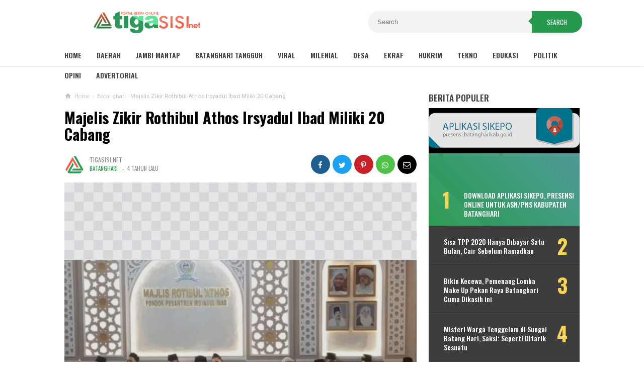

--- FILE ---
content_type: text/javascript; charset=UTF-8
request_url: https://www.tigasisi.net/feeds/posts/default/-/Berita%20Pilihan?orderby=updated&alt=json-in-script&callback=showlatestposts
body_size: 17856
content:
// API callback
showlatestposts({"version":"1.0","encoding":"UTF-8","feed":{"xmlns":"http://www.w3.org/2005/Atom","xmlns$openSearch":"http://a9.com/-/spec/opensearchrss/1.0/","xmlns$blogger":"http://schemas.google.com/blogger/2008","xmlns$georss":"http://www.georss.org/georss","xmlns$gd":"http://schemas.google.com/g/2005","xmlns$thr":"http://purl.org/syndication/thread/1.0","id":{"$t":"tag:blogger.com,1999:blog-3900405344115170852"},"updated":{"$t":"2026-01-23T15:30:42.895+07:00"},"category":[{"term":"Batanghari"},{"term":"Advertorial"},{"term":"tanjab barat"},{"term":"Kerinci"},{"term":"Jambi Mantap"},{"term":"Sungaipenuh"},{"term":"Headline"},{"term":"Batanghari Tangguh"},{"term":"DPRD Jambi"},{"term":"DPRD Batanghari"},{"term":"Politik"},{"term":"Hukum"},{"term":"Batanghari super tangguh"},{"term":""},{"term":"Muarojambi"},{"term":"Opini"},{"term":"Ekraf"},{"term":"Edukasi"},{"term":"Berita Pilihan"},{"term":"Desa"},{"term":"Adveetorial"},{"term":"Milenial"},{"term":"Teknologi"},{"term":"Hukrim"},{"term":"Viral"},{"term":"Sungai Penuh"},{"term":"Hiburan"},{"term":"tekno"},{"term":"Polres Batanghari"},{"term":"Wisata"},{"term":"Ekonomi"},{"term":"Idul Fitri"},{"term":"Kabar Daerah"},{"term":"batang hari super tangguh"},{"term":"deadline"},{"term":"keeinci"},{"term":"Batanghati"},{"term":"DPRS Batanghari"},{"term":"Keinci"},{"term":"Pemprov Jambi"},{"term":"Sarolangun"},{"term":"Tanjab Baat"}],"title":{"type":"text","$t":"Tigasisi.net | AKTUAL \u0026amp; FAKTUAL"},"subtitle":{"type":"html","$t":"Portal Media Online Indonesia"},"link":[{"rel":"http://schemas.google.com/g/2005#feed","type":"application/atom+xml","href":"https:\/\/www.tigasisi.net\/feeds\/posts\/default"},{"rel":"self","type":"application/atom+xml","href":"https:\/\/www.blogger.com\/feeds\/3900405344115170852\/posts\/default\/-\/Berita+Pilihan?alt=json-in-script\u0026orderby=updated"},{"rel":"alternate","type":"text/html","href":"https:\/\/www.tigasisi.net\/search\/label\/Berita%20Pilihan"},{"rel":"hub","href":"http://pubsubhubbub.appspot.com/"}],"author":[{"name":{"$t":"Tigasisi.net"},"uri":{"$t":"http:\/\/www.blogger.com\/profile\/10275737132598058755"},"email":{"$t":"noreply@blogger.com"},"gd$image":{"rel":"http://schemas.google.com/g/2005#thumbnail","width":"32","height":"32","src":"\/\/blogger.googleusercontent.com\/img\/b\/R29vZ2xl\/AVvXsEhHzSHTp4z7whdD4IJrV0N1BhvEIZjRVvAmEVY8Y2RhOcs71W-V4az4I-xNEByV4nCbYreoUlYxUT9AWodHDQxJmY6YOny4aF7gxE-ohrgBJ0DP2fS91JFvbKasI1g56-w\/s113\/favicon.png"}}],"generator":{"version":"7.00","uri":"http://www.blogger.com","$t":"Blogger"},"openSearch$totalResults":{"$t":"15"},"openSearch$startIndex":{"$t":"1"},"openSearch$itemsPerPage":{"$t":"25"},"entry":[{"id":{"$t":"tag:blogger.com,1999:blog-3900405344115170852.post-4401496278108470556"},"published":{"$t":"2021-12-31T10:53:00.001+07:00"},"updated":{"$t":"2023-01-29T22:18:36.202+07:00"},"category":[{"scheme":"http://www.blogger.com/atom/ns#","term":"Berita Pilihan"},{"scheme":"http://www.blogger.com/atom/ns#","term":"Headline"},{"scheme":"http://www.blogger.com/atom/ns#","term":"Kerinci"}],"title":{"type":"text","$t":"Sambut Pergantian Tahun, Polres Kerinci Siagakan Personil di Titik Keramaian"},"content":{"type":"html","$t":"\u003Cdiv\u003E\u003Cbr\u003E\u003C\/div\u003E\u003Cdiv\u003E\u003Cbr\u003E\u003Cdiv class=\"separator\" style=\"clear: both; text-align: center;\"\u003E\u003Ca href=\"https:\/\/blogger.googleusercontent.com\/img\/b\/R29vZ2xl\/AVvXsEjuJtG2-tffNxIceBdok4NBjRR9WlHPv7F2kplsXrznVwiCCmqxqOQ0qHyFwZZCLdJ8UrqEZ1C6rgKsT5oltuJNqQtNxN2oW10nl_2R_rOC9DJMTXvAQynKO9Lmru5eyd8U4j45ZXB1sB3R\/s1600\/IMG-20211231-WA0010.jpg\" imageanchor=\"1\" style=\"margin-left: 1em; margin-right: 1em;\"\u003E\u003Cimg src=\"https:\/\/blogger.googleusercontent.com\/img\/b\/R29vZ2xl\/AVvXsEjuJtG2-tffNxIceBdok4NBjRR9WlHPv7F2kplsXrznVwiCCmqxqOQ0qHyFwZZCLdJ8UrqEZ1C6rgKsT5oltuJNqQtNxN2oW10nl_2R_rOC9DJMTXvAQynKO9Lmru5eyd8U4j45ZXB1sB3R\/s1600\/IMG-20211231-WA0010.jpg\" border=\"0\" data-original-width=\"582\" data-original-height=\"398\" width=\"320\" height=\"218\"\u003E\u003C\/a\u003E\u003C\/div\u003E\u003Cbr\u003E\u003C\/div\u003E\u003Cdiv\u003EKERINCI,TIGASISI.NET - Kepolisian Resor Kerinci telah menyiapkan skenario khusus demi menjaga kenyamanan masyrakat saat libut Natal dan mt Tahun Baru 2022 di Kota Sungaipenuh dan Kabupaten Kerinci.\u003C\/div\u003E\u003Cdiv\u003E\u003Cbr\u003E\u003C\/div\u003E\u003Cdiv\u003EKapolres Kerinci, AKBP Agung Wahyu Nugroho, melalui Kasat Lantas, Iptu Yudistira mengungkapkan, akan ada pengamanan dari pihak polres Kerinci saat perayaan Natal dan Tahun Baru.\u003C\/div\u003E\u003Cdiv\u003E\u003Cbr\u003E\u003C\/div\u003E\u003Cdiv\u003E\"Kami telah melakukan imbauan kepada masyarakat untuk tetap berada dirumah saat perayaan libur Nataru, petugas juga akan membagikan masker,\" kata Iptu Yudistira, Rabu, (30\/12\/2021).\u003C\/div\u003E\u003Cdiv\u003E\u003Cbr\u003E\u003C\/div\u003E\u003Cdiv\u003EIptu Yudistira mengimbau kepada seluruh masyarakat yang berada dalam wilayah hukum Polres Kerinci, untuk tetap menjaga protokol kesehatan Covid-19 selama libur Nataru.\u003C\/div\u003E\u003Cdiv\u003E\u003Cbr\u003E\u003C\/div\u003E\u003Cdiv\u003E\"Harus tetap jaga prokes Covid-19, bagi masyarakat diwilayah hukum Polres Kerinci jangan keluar rumah kalau tidak ada kepentingan mendesak,\" ujar Iptu Yusdistira.\u003C\/div\u003E\u003Cdiv\u003E\u003Cbr\u003E\u003C\/div\u003E\u003Cdiv\u003EKasat Lantas menambahkan, untuk pengamanan lalu lintas, personil dari Polres Kerinci akan dikerahkan langsung pada titik-titik rawan kemacetan, terutama di Kota Sungaipenuh.\u003C\/div\u003E\u003Cdiv\u003E\u003Cbr\u003E\u003C\/div\u003E\u003Cdiv\u003E\u003Cbr\u003E\u003C\/div\u003E\u003Cdiv\u003E\"Petugas juga akan menempatkan Personil Lalu lintas di titik-titik rawan Macet dan tempat kerumunan. Seperti di Simpang ma, Tugu Adipura, Kodim, PLN, Simpang Raya, Simpang Panik, Jembatan Layang dan lokasi lain yang kita anggap ramai,\" ungkapnya. \u003C\/div\u003E\u003Cdiv\u003E\u003Cbr\u003E\u003C\/div\u003E\u003Cdiv\u003EReporter: Yudi\u003C\/div\u003E\u003Cdiv\u003E\u003Cbr\u003E\u003C\/div\u003E\u003Cdiv\u003E\u003Cbr\u003E\u003C\/div\u003E"},"link":[{"rel":"replies","type":"application/atom+xml","href":"https:\/\/www.tigasisi.net\/feeds\/4401496278108470556\/comments\/default","title":"Posting Komentar"},{"rel":"replies","type":"text/html","href":"https:\/\/www.tigasisi.net\/2021\/12\/sambut-pergantian-tahun-polres-kerinci.html#comment-form","title":"0 Komentar"},{"rel":"edit","type":"application/atom+xml","href":"https:\/\/www.blogger.com\/feeds\/3900405344115170852\/posts\/default\/4401496278108470556"},{"rel":"self","type":"application/atom+xml","href":"https:\/\/www.blogger.com\/feeds\/3900405344115170852\/posts\/default\/4401496278108470556"},{"rel":"alternate","type":"text/html","href":"https:\/\/www.tigasisi.net\/2021\/12\/sambut-pergantian-tahun-polres-kerinci.html","title":"Sambut Pergantian Tahun, Polres Kerinci Siagakan Personil di Titik Keramaian"}],"author":[{"name":{"$t":"Tigasisi.net"},"uri":{"$t":"http:\/\/www.blogger.com\/profile\/10275737132598058755"},"email":{"$t":"noreply@blogger.com"},"gd$image":{"rel":"http://schemas.google.com/g/2005#thumbnail","width":"32","height":"32","src":"\/\/blogger.googleusercontent.com\/img\/b\/R29vZ2xl\/AVvXsEhHzSHTp4z7whdD4IJrV0N1BhvEIZjRVvAmEVY8Y2RhOcs71W-V4az4I-xNEByV4nCbYreoUlYxUT9AWodHDQxJmY6YOny4aF7gxE-ohrgBJ0DP2fS91JFvbKasI1g56-w\/s113\/favicon.png"}}],"media$thumbnail":{"xmlns$media":"http://search.yahoo.com/mrss/","url":"https:\/\/blogger.googleusercontent.com\/img\/b\/R29vZ2xl\/AVvXsEjuJtG2-tffNxIceBdok4NBjRR9WlHPv7F2kplsXrznVwiCCmqxqOQ0qHyFwZZCLdJ8UrqEZ1C6rgKsT5oltuJNqQtNxN2oW10nl_2R_rOC9DJMTXvAQynKO9Lmru5eyd8U4j45ZXB1sB3R\/s72-c\/IMG-20211231-WA0010.jpg","height":"72","width":"72"},"thr$total":{"$t":"0"}},{"id":{"$t":"tag:blogger.com,1999:blog-3900405344115170852.post-8685226716803688984"},"published":{"$t":"2022-01-06T20:48:00.001+07:00"},"updated":{"$t":"2023-01-29T22:13:57.511+07:00"},"category":[{"scheme":"http://www.blogger.com/atom/ns#","term":"Advertorial"},{"scheme":"http://www.blogger.com/atom/ns#","term":"Berita Pilihan"},{"scheme":"http://www.blogger.com/atom/ns#","term":"tanjab barat"}],"title":{"type":"text","$t":"Pemkab Tanjab Barat Sambut Kunker  Komisi VIII DPR RI"},"content":{"type":"html","$t":"\u003Cdiv\u003E\u003Cbr\u003E\u003C\/div\u003E\u003Cdiv\u003E\u003Cbr\u003E\u003Cdiv class=\"separator\" style=\"clear: both; text-align: center;\"\u003E\u003Ca href=\"https:\/\/blogger.googleusercontent.com\/img\/b\/R29vZ2xl\/AVvXsEj8ktH9p5WiyWAjxLL688PSzA_gPFcPxIM3ov9A07H3vL125c_p5dneCdBBTBI4RSZ9PxXgiYhjVicnLOreu9GXe9wMom3c_4vMQj-FB30zYq2Nqa5a3IAmHoHgo1u3OwVWejC4kyFT4HuD\/s1600\/IMG-20220106-WA0077.jpg\" imageanchor=\"1\" style=\"margin-left: 1em; margin-right: 1em;\"\u003E\u003Cimg src=\"https:\/\/blogger.googleusercontent.com\/img\/b\/R29vZ2xl\/AVvXsEj8ktH9p5WiyWAjxLL688PSzA_gPFcPxIM3ov9A07H3vL125c_p5dneCdBBTBI4RSZ9PxXgiYhjVicnLOreu9GXe9wMom3c_4vMQj-FB30zYq2Nqa5a3IAmHoHgo1u3OwVWejC4kyFT4HuD\/s1600\/IMG-20220106-WA0077.jpg\" border=\"0\" data-original-width=\"1280\" data-original-height=\"852\" width=\"320\" height=\"213\"\u003E\u003C\/a\u003E\u003C\/div\u003E\u003Cbr\u003E\u003C\/div\u003E\u003Cdiv\u003E TANJAB BARAT, TIGASISI.NET - Bupati Tanjung Jabung Barat Drs. H. Anwar Sadat, M. Ag didampingi Wakil Bupati Hairan, S.H, sambut kunjungan kerja (Kunker) Ketua Komisi VIII DPR RI Yandri Susanto, Kamis (06\/01\/2021).\u003C\/div\u003E\u003Cdiv\u003E\u003Cbr\u003E\u003C\/div\u003E\u003Cdiv\u003E\u003Cbr\u003E\u003C\/div\u003E\u003Cdiv\u003E Kunjungan Yandri Susanto dan rombongan dalam rangka bersilaturahmi juga dialog bersama kepala OPD, guna menyerap aspirasi daerah.\u003C\/div\u003E\u003Cdiv\u003E\u003Cbr\u003E\u003C\/div\u003E\u003Cdiv\u003EKegiatan yang berlangsung dirumah Dinas Bupati ini juga turut dihadiri sejumlah pejabat teras.\u003C\/div\u003E\u003Cdiv\u003E\u003Cbr\u003E\u003C\/div\u003E\u003Cdiv\u003E\u003Cbr\u003E\u003C\/div\u003E\u003Cdiv\u003EBeberapa isu pwnting yang dibahas dalam pertemuan tersebut diantaranya terkait   program - program kesejahteraan di masyarakat, mulai \u003Ci\u003EVaksin Booster\u003C\/i\u003E berbayar atau gratis, sampai dengan bantuan pengusulan sarana dan infraatruktur.\u003C\/div\u003E\u003Cdiv\u003E\u003Cbr\u003E\u003C\/div\u003E\u003Cdiv\u003ETerkait Vaksin Booster berbayar, Ketua DPR RI Komisi VIII Yandri Susanto menilai, sampai saat ini  masih menjadi pro kontra.\u003C\/div\u003E\u003Cdiv\u003E\u003Cbr\u003E\u003C\/div\u003E\u003Cdiv\u003E\"Masyarakat ditengah pandemi ini sudah susah, apalagi harus dihadapkan dengan vaksin yang berbayar, kalau vaksin yang gratis yang diberi sembako aja masih ada yang gak mau divaksin apalagi vaksin yg berbayar,\" imbuhnya.\u003C\/div\u003E\u003Cdiv\u003E\u003Cbr\u003E\u003C\/div\u003E\u003Cdiv\u003EDitambahkannya, terkait hal itu ia selaku DPR RI akan menampung dan menyampaikan aspirasi tersebut, karena menurutnya pemerintah seharusnya tidak lagi memberikan beban kepada masyarakat, terutama dimasa pandemi seperti sekarang ini.\u003C\/div\u003E\u003Cdiv\u003E\u003Cbr\u003E\u003C\/div\u003E\u003Cdiv\u003E\"Terkait dalam hal pengusulan, baik itu berbentuk sarana prasana ataupun berbentuk dana dari pusat, kepada dinas yang hadir pada kesempatan ini agar bisa membuat proposal pengajuan, agar dapat kami bantu, apalagi Bupati teman saya dan juga sebagai Ketua DPD PAN Tanjab Barat, ajukan saja,\" katanya.\u003C\/div\u003E\u003Cdiv\u003E\u003Cbr\u003E\u003C\/div\u003E\u003Cdiv\u003EDi akhir dialog, Yandri Susanto berharap pertemuan ini dapat membawa manfaat terutama dalam upaya mensejahterakan masyarakat Tanjung Jabung Barat BERKAH.\u003C\/div\u003E\u003Cdiv\u003E\u003Cbr\u003E\u003C\/div\u003E\u003Cdiv\u003E\u003Ci\u003EReporter: Rahmad\u003C\/i\u003E\u003C\/div\u003E\u003Cdiv\u003E\u003Cbr\u003E\u003C\/div\u003E\u003Cdiv\u003E\u003Cbr\u003E\u003C\/div\u003E"},"link":[{"rel":"replies","type":"application/atom+xml","href":"https:\/\/www.tigasisi.net\/feeds\/8685226716803688984\/comments\/default","title":"Posting Komentar"},{"rel":"replies","type":"text/html","href":"https:\/\/www.tigasisi.net\/2022\/01\/pemkab-tanjab-barat-sambut-kunker.html#comment-form","title":"0 Komentar"},{"rel":"edit","type":"application/atom+xml","href":"https:\/\/www.blogger.com\/feeds\/3900405344115170852\/posts\/default\/8685226716803688984"},{"rel":"self","type":"application/atom+xml","href":"https:\/\/www.blogger.com\/feeds\/3900405344115170852\/posts\/default\/8685226716803688984"},{"rel":"alternate","type":"text/html","href":"https:\/\/www.tigasisi.net\/2022\/01\/pemkab-tanjab-barat-sambut-kunker.html","title":"Pemkab Tanjab Barat Sambut Kunker  Komisi VIII DPR RI"}],"author":[{"name":{"$t":"Tigasisi.net"},"uri":{"$t":"http:\/\/www.blogger.com\/profile\/10275737132598058755"},"email":{"$t":"noreply@blogger.com"},"gd$image":{"rel":"http://schemas.google.com/g/2005#thumbnail","width":"32","height":"32","src":"\/\/blogger.googleusercontent.com\/img\/b\/R29vZ2xl\/AVvXsEhHzSHTp4z7whdD4IJrV0N1BhvEIZjRVvAmEVY8Y2RhOcs71W-V4az4I-xNEByV4nCbYreoUlYxUT9AWodHDQxJmY6YOny4aF7gxE-ohrgBJ0DP2fS91JFvbKasI1g56-w\/s113\/favicon.png"}}],"media$thumbnail":{"xmlns$media":"http://search.yahoo.com/mrss/","url":"https:\/\/blogger.googleusercontent.com\/img\/b\/R29vZ2xl\/AVvXsEj8ktH9p5WiyWAjxLL688PSzA_gPFcPxIM3ov9A07H3vL125c_p5dneCdBBTBI4RSZ9PxXgiYhjVicnLOreu9GXe9wMom3c_4vMQj-FB30zYq2Nqa5a3IAmHoHgo1u3OwVWejC4kyFT4HuD\/s72-c\/IMG-20220106-WA0077.jpg","height":"72","width":"72"},"thr$total":{"$t":"0"}},{"id":{"$t":"tag:blogger.com,1999:blog-3900405344115170852.post-2311671035813805100"},"published":{"$t":"2022-01-06T18:12:00.001+07:00"},"updated":{"$t":"2023-01-29T22:13:57.507+07:00"},"category":[{"scheme":"http://www.blogger.com/atom/ns#","term":"Advertorial"},{"scheme":"http://www.blogger.com/atom/ns#","term":"Berita Pilihan"},{"scheme":"http://www.blogger.com/atom/ns#","term":"tanjab barat"}],"title":{"type":"text","$t":"Pemkab Tanjab Barat Gelar Upacara HUT Provinsi Jambi ke-65"},"content":{"type":"html","$t":"\u003Cdiv\u003E\u003Cbr\u003E\u003Cdiv class=\"separator\" style=\"clear: both; text-align: center;\"\u003E\u003Ca href=\"https:\/\/blogger.googleusercontent.com\/img\/b\/R29vZ2xl\/AVvXsEhfsmaHc-agvgkJRIra6R6LM3VeiJxG1RkNqikR_LkvpEWjJfk84IcIst8foJMa8-_hxocGPTZAgo4M7SviEUqe-ANU2vsR_asFJq7xpYnTGUrAwwnAg-pOajurFy5mldp68SUSDC74wLIN\/s1600\/IMG-20220106-WA0060.jpg\" imageanchor=\"1\" style=\"margin-left: 1em; margin-right: 1em;\"\u003E\u003Cimg src=\"https:\/\/blogger.googleusercontent.com\/img\/b\/R29vZ2xl\/AVvXsEhfsmaHc-agvgkJRIra6R6LM3VeiJxG1RkNqikR_LkvpEWjJfk84IcIst8foJMa8-_hxocGPTZAgo4M7SviEUqe-ANU2vsR_asFJq7xpYnTGUrAwwnAg-pOajurFy5mldp68SUSDC74wLIN\/s1600\/IMG-20220106-WA0060.jpg\" border=\"0\" data-original-width=\"1280\" data-original-height=\"851\" width=\"320\" height=\"212\"\u003E\u003C\/a\u003E\u003C\/div\u003E\u003Cbr\u003E\u003C\/div\u003E\u003Cdiv\u003E\u003Cbr\u003E\u003C\/div\u003E\u003Cdiv\u003ETANJAB BARAT, TIGASISI.NET -  Pemerintah Kabupaten Tanjung Jabung Barat menggelar upacara dalam rangka memperingati hari jadi ke-65 Provinsi Jambi tahun 2022,\u003C\/div\u003E\u003Cdiv\u003E\u003Cbr\u003E\u003C\/div\u003E\u003Cdiv\u003EUpacara yang diselenggarakan di halaman kantor bupati ini, dipimpin langsung oleh Bupati Tanjung Jabung Barat Drs. H. Anwar SAdat M. Ag, serta turut diikuti oleh Unsur Forkopimda, Ketua TP. PKK Hj. Fadhilah Sadat, Ketua GOW Uni Yati Hairan, Ketua DWP\/Diwakili, Para Pejabat Pimpinan Tinggi Pratama, Administrator dan Pengawas Lingkup Pemerintah Kabupaten Tanjung Jabung Barat. \u003C\/div\u003E\u003Cdiv\u003E\u003Cbr\u003E\u003C\/div\u003E\u003Cdiv\u003E Gubernur Jambi dalam sambutannya yang dibacakan Bupati Tanjab Barat menyampaikan apresiasi dan terimakasih kepada semua pihak yang telah terlibat dan berkontribusi dalam perjalanan pembangunan Provinsi Jambi. Menurutnya, capaian kemajuan pembangunan Provinsi Jambi merupakan hasil kerjasama semua pihak yang berkelanjutan.\u003C\/div\u003E\u003Cdiv\u003E\u003Cbr\u003E\u003C\/div\u003E\u003Cdiv\u003E“Dalam perjalanan pembangunan Provinsi Jambi ada berbagai capaian dan semuanya itu diperoleh berkat usaha bersama dan berkelanjutan. Semoga capaian tersebut dan segala hal yang baik bisa kita pertahankan bahkan tingkatkan begitu juga sebaliknya hal yang kurang baik bisa kita perbaiki secara bersama – sama,” demikian petikan sambutan Gubernur Jambi.\u003C\/div\u003E\u003Cdiv\u003E\u003Cbr\u003E\u003C\/div\u003E\u003Cdiv\u003ELebih lanjut, Bupati berharap kerjasama dan sinergi yang baik tersebut dapat terus ditingkatkan, dalam rangka meningkatkan kemajuan dan daya saing daerah sebagi upaya peningkatan kesejahteraan masyarakat.\u003C\/div\u003E\u003Cdiv\u003E\u003Cbr\u003E\u003C\/div\u003E\u003Cdiv\u003EBupati juga berharap momentum peringatan hari jadi ke-65 provinsi jambi Tahun 2022 yang mengangkat tema “Jambi Pulih Jambi MANTAP” dapat dijadikan sebagai momentum untuk memperkokoh komitmen semua pihak dalam upaya pulih dari pandemi Covid-19. \u003C\/div\u003E\u003Cdiv\u003E\u003Cbr\u003E\u003C\/div\u003E\u003Cdiv\u003E“Sesuai dengan tema yang diangkat tersebut, ini merupakan momentum untuk memperkokoh komitmen kita untuk pulih dari Covid–19 kemudian berusaha semaksimal mungkin untuk mewujudkan visi pembangunan Provinsi Jambi yang dinamakan visi Jambi MANTAP,” tambahnya. \u003C\/div\u003E\u003Cdiv\u003E\u003Cbr\u003E\u003C\/div\u003E\u003Cdiv\u003E\u003Ci\u003EReporter: Rahmad\u003C\/i\u003E\u003C\/div\u003E\u003Cdiv\u003E\u003Cbr\u003E\u003C\/div\u003E\u003Cdiv\u003E\u003Cbr\u003E\u003C\/div\u003E"},"link":[{"rel":"replies","type":"application/atom+xml","href":"https:\/\/www.tigasisi.net\/feeds\/2311671035813805100\/comments\/default","title":"Posting Komentar"},{"rel":"replies","type":"text/html","href":"https:\/\/www.tigasisi.net\/2022\/01\/pemkab-tanjab-barat-gelar-upacara-hut.html#comment-form","title":"0 Komentar"},{"rel":"edit","type":"application/atom+xml","href":"https:\/\/www.blogger.com\/feeds\/3900405344115170852\/posts\/default\/2311671035813805100"},{"rel":"self","type":"application/atom+xml","href":"https:\/\/www.blogger.com\/feeds\/3900405344115170852\/posts\/default\/2311671035813805100"},{"rel":"alternate","type":"text/html","href":"https:\/\/www.tigasisi.net\/2022\/01\/pemkab-tanjab-barat-gelar-upacara-hut.html","title":"Pemkab Tanjab Barat Gelar Upacara HUT Provinsi Jambi ke-65"}],"author":[{"name":{"$t":"Tigasisi.net"},"uri":{"$t":"http:\/\/www.blogger.com\/profile\/10275737132598058755"},"email":{"$t":"noreply@blogger.com"},"gd$image":{"rel":"http://schemas.google.com/g/2005#thumbnail","width":"32","height":"32","src":"\/\/blogger.googleusercontent.com\/img\/b\/R29vZ2xl\/AVvXsEhHzSHTp4z7whdD4IJrV0N1BhvEIZjRVvAmEVY8Y2RhOcs71W-V4az4I-xNEByV4nCbYreoUlYxUT9AWodHDQxJmY6YOny4aF7gxE-ohrgBJ0DP2fS91JFvbKasI1g56-w\/s113\/favicon.png"}}],"media$thumbnail":{"xmlns$media":"http://search.yahoo.com/mrss/","url":"https:\/\/blogger.googleusercontent.com\/img\/b\/R29vZ2xl\/AVvXsEhfsmaHc-agvgkJRIra6R6LM3VeiJxG1RkNqikR_LkvpEWjJfk84IcIst8foJMa8-_hxocGPTZAgo4M7SviEUqe-ANU2vsR_asFJq7xpYnTGUrAwwnAg-pOajurFy5mldp68SUSDC74wLIN\/s72-c\/IMG-20220106-WA0060.jpg","height":"72","width":"72"},"thr$total":{"$t":"0"}},{"id":{"$t":"tag:blogger.com,1999:blog-3900405344115170852.post-5774194882749704777"},"published":{"$t":"2022-01-06T15:46:00.001+07:00"},"updated":{"$t":"2023-01-29T22:11:18.705+07:00"},"category":[{"scheme":"http://www.blogger.com/atom/ns#","term":"Advertorial"},{"scheme":"http://www.blogger.com/atom/ns#","term":"Berita Pilihan"}],"title":{"type":"text","$t":"Pemkot Sungaipenuh Gelar Upacara HUT  Provinsi Jambi "},"content":{"type":"html","$t":"\u003Cdiv\u003E\u003Cbr\u003E\u003C\/div\u003E\u003Cdiv\u003E\u003Cbr\u003E\u003Cdiv class=\"separator\" style=\"clear: both; text-align: center;\"\u003E\u003Ca href=\"https:\/\/blogger.googleusercontent.com\/img\/b\/R29vZ2xl\/AVvXsEhzRmu9svD9G6R783zBZr4Omr7jyhlpiYqXWSZR6-KloeclqUnAUhyphenhyphenkSJSFoMNJl-SsnC30JWfyx5y1CCu96y_iAYXd6wXy5AlE_jzXbnGUiT3y142t9E3LQmVUX8fezF7nl1CLK51tVTM7\/s1600\/IMG-20220106-WA0058.jpg\" imageanchor=\"1\" style=\"margin-left: 1em; margin-right: 1em;\"\u003E\u003Cimg src=\"https:\/\/blogger.googleusercontent.com\/img\/b\/R29vZ2xl\/AVvXsEhzRmu9svD9G6R783zBZr4Omr7jyhlpiYqXWSZR6-KloeclqUnAUhyphenhyphenkSJSFoMNJl-SsnC30JWfyx5y1CCu96y_iAYXd6wXy5AlE_jzXbnGUiT3y142t9E3LQmVUX8fezF7nl1CLK51tVTM7\/s1600\/IMG-20220106-WA0058.jpg\" border=\"0\" data-original-width=\"720\" data-original-height=\"480\" width=\"320\" height=\"213\"\u003E\u003C\/a\u003E\u003C\/div\u003E\u003Cbr\u003E\u003C\/div\u003E\u003Cdiv\u003ESUNGAIPENUH, TIGASISI. NET - Pemerintah Kota Sungaipenuh menggelar upacara peringatan Hari Ulang Tahun Ke 65 Provinsi Jambi. \u003C\/div\u003E\u003Cdiv\u003E\u003Cbr\u003E\u003C\/div\u003E\u003Cdiv\u003EUpacara Hari Ulang Tahun Ke 65 dilaksanakan di halaman Kantor Walikota yang diikuti Para Pejabat dan seluruh Aparatur Sipil Negara (ASN) Lingkup Pemkot Sungaipenuh, Kamis (6\/1).\u003C\/div\u003E\u003Cdiv\u003E\u003Cbr\u003E\u003C\/div\u003E\u003Cdiv\u003EBertindak sebagai inspektur upacara, Asisten Pemerintahan dan Kesra Pemkot Sungaipenuh, Marsal, sekaligus membacakan Pidato Gunernur Jambi. \u003C\/div\u003E\u003Cdiv\u003E\u003Cbr\u003E\u003C\/div\u003E\u003Cdiv\u003E\u003Cbr\u003E\u003C\/div\u003E\u003Cdiv\u003E\"Atas nama Pemerintah Provinsi Jambi mengucapkan terima kasih dan aprisiasi yang setinggi-tingginya yang telah berkontribusi dalam membangunan Provinsi Jambi\" \u003C\/div\u003E\u003Cdiv\u003ESelain itu, Gubernur Jambi mengharapkan dukungan dan senirgi semua pemangku kepentingan untuk mewujudkan Visi pembangunan Jambi Mantap,\" demikian petikan pidato Gubernur Jambi.\u003C\/div\u003E\u003Cdiv\u003E\u003Cbr\u003E\u003C\/div\u003E\u003Cdiv\u003EReporter: Yudi\u003C\/div\u003E\u003Cdiv\u003E\u003Cbr\u003E\u003C\/div\u003E\u003Cdiv\u003E\u003Cbr\u003E\u003C\/div\u003E\u003Cdiv\u003E\u003Cbr\u003E\u003C\/div\u003E\u003Cdiv\u003E\u003Cbr\u003E\u003C\/div\u003E"},"link":[{"rel":"replies","type":"application/atom+xml","href":"https:\/\/www.tigasisi.net\/feeds\/5774194882749704777\/comments\/default","title":"Posting Komentar"},{"rel":"replies","type":"text/html","href":"https:\/\/www.tigasisi.net\/2022\/01\/pemkot-sungaipenuh-peringati-hut-65.html#comment-form","title":"0 Komentar"},{"rel":"edit","type":"application/atom+xml","href":"https:\/\/www.blogger.com\/feeds\/3900405344115170852\/posts\/default\/5774194882749704777"},{"rel":"self","type":"application/atom+xml","href":"https:\/\/www.blogger.com\/feeds\/3900405344115170852\/posts\/default\/5774194882749704777"},{"rel":"alternate","type":"text/html","href":"https:\/\/www.tigasisi.net\/2022\/01\/pemkot-sungaipenuh-peringati-hut-65.html","title":"Pemkot Sungaipenuh Gelar Upacara HUT  Provinsi Jambi "}],"author":[{"name":{"$t":"Tigasisi.net"},"uri":{"$t":"http:\/\/www.blogger.com\/profile\/10275737132598058755"},"email":{"$t":"noreply@blogger.com"},"gd$image":{"rel":"http://schemas.google.com/g/2005#thumbnail","width":"32","height":"32","src":"\/\/blogger.googleusercontent.com\/img\/b\/R29vZ2xl\/AVvXsEhHzSHTp4z7whdD4IJrV0N1BhvEIZjRVvAmEVY8Y2RhOcs71W-V4az4I-xNEByV4nCbYreoUlYxUT9AWodHDQxJmY6YOny4aF7gxE-ohrgBJ0DP2fS91JFvbKasI1g56-w\/s113\/favicon.png"}}],"media$thumbnail":{"xmlns$media":"http://search.yahoo.com/mrss/","url":"https:\/\/blogger.googleusercontent.com\/img\/b\/R29vZ2xl\/AVvXsEhzRmu9svD9G6R783zBZr4Omr7jyhlpiYqXWSZR6-KloeclqUnAUhyphenhyphenkSJSFoMNJl-SsnC30JWfyx5y1CCu96y_iAYXd6wXy5AlE_jzXbnGUiT3y142t9E3LQmVUX8fezF7nl1CLK51tVTM7\/s72-c\/IMG-20220106-WA0058.jpg","height":"72","width":"72"},"thr$total":{"$t":"0"}},{"id":{"$t":"tag:blogger.com,1999:blog-3900405344115170852.post-5267541910923659402"},"published":{"$t":"2022-01-08T21:13:00.001+07:00"},"updated":{"$t":"2023-01-29T22:11:18.703+07:00"},"category":[{"scheme":"http://www.blogger.com/atom/ns#","term":"Advertorial"},{"scheme":"http://www.blogger.com/atom/ns#","term":"Berita Pilihan"},{"scheme":"http://www.blogger.com/atom/ns#","term":"Headline"},{"scheme":"http://www.blogger.com/atom/ns#","term":"Hukum"}],"title":{"type":"text","$t":"Wako Ahmadi Harap Bank Jambi Dukung UMKM dan CSR "},"content":{"type":"html","$t":"\u003Cdiv\u003E\u003Cbr\u003E\u003Cdiv class=\"separator\" style=\"clear: both; text-align: center;\"\u003E\u003Ca href=\"https:\/\/blogger.googleusercontent.com\/img\/b\/R29vZ2xl\/AVvXsEiWr8OzGfZ0wJp32q-5JFGw_VgaSvKBuepbgP0mBH98HQmjnC8rsyS0Hg1YDBafTopoHqYJYOg-lCyHY3aDHF5z3W5XXw-XZr9HR68RLSD4vRTRPiHW1ykbKYnOnV3NeIvEASeBUxZeQRZP\/s1600\/IMG-20220108-WA0021.jpg\" imageanchor=\"1\" style=\"margin-left: 1em; margin-right: 1em;\"\u003E\u003Cimg src=\"https:\/\/blogger.googleusercontent.com\/img\/b\/R29vZ2xl\/AVvXsEiWr8OzGfZ0wJp32q-5JFGw_VgaSvKBuepbgP0mBH98HQmjnC8rsyS0Hg1YDBafTopoHqYJYOg-lCyHY3aDHF5z3W5XXw-XZr9HR68RLSD4vRTRPiHW1ykbKYnOnV3NeIvEASeBUxZeQRZP\/s1600\/IMG-20220108-WA0021.jpg\" border=\"0\" data-original-width=\"720\" data-original-height=\"540\" width=\"320\" height=\"240\"\u003E\u003C\/a\u003E\u003C\/div\u003E\u003Cbr\u003E\u003C\/div\u003E\u003Cdiv\u003E\u003Cbr\u003E\u003C\/div\u003E\u003Cdiv\u003E\u003Ci\u003ESUNGAIPENUH, TIGASISI.NET\u003C\/i\u003E  - Walikota Sungaipenuh, Ahmadi Zubir memimpin upacara peringatan Hari Ulang Tahun (HUT) ke-59 PT Bank Pembangunan Daerah Jambi, Sabtu (8\/1).\u003C\/div\u003E\u003Cdiv\u003E\u003Cbr\u003E\u003C\/div\u003E\u003Cdiv\u003EDalam sambutannya, Wako Ahmadi berharap Bank Jambi  dapat berkontribusi lebih besar dalam upaya mewujudkan visi Kota Sungaienuh Maju Berkeadilan.\u003C\/div\u003E\u003Cdiv\u003E\u003Cbr\u003E\u003C\/div\u003E\u003Cdiv\u003E\"Kita mengharapkan alokasi dana CSR Bank Jambi dapat terus meningkat untuk mendukung kegiatan pembangunan di tengah keterbatasan sumber PAD,\" harap Wako Ahmadi. \u003C\/div\u003E\u003Cdiv\u003E\u003Cbr\u003E\u003C\/div\u003E\u003Cdiv\u003E\"Disamping itu, diharapkan Bank Jambi dapat mendorong tumbuh dan berkembangnya UMKM dengan memberikan kemudahan pembiayaan dan pengembangan kapasitas pelaku UMKM di Kota Sungaipenuh,\" tambahnya. \u003C\/div\u003E\u003Cdiv\u003E\u003Cbr\u003E\u003C\/div\u003E\u003Cdiv\u003EPada kesempatan tersebut, Wako Ahmadi turut membacakan pidato Gubernur Jambi. Ia mengucapkan Dirgahayu Bank Jambi, serta menyampaikan terimakasih kepada seluruh jajaran Bank Jambi yang telah melayani masyarakat, dan kedepannya dapat lebih meningkatkan kinerja. \u003C\/div\u003E\u003Cdiv\u003E\u003Cbr\u003E\u003C\/div\u003E\u003Cdiv\u003E\u003Ci\u003EReporter : Yudi\u003C\/i\u003E\u003C\/div\u003E\u003Cdiv\u003E\u003Cbr\u003E\u003C\/div\u003E\u003Cdiv\u003E\u003Cbr\u003E\u003C\/div\u003E"},"link":[{"rel":"replies","type":"application/atom+xml","href":"https:\/\/www.tigasisi.net\/feeds\/5267541910923659402\/comments\/default","title":"Posting Komentar"},{"rel":"replies","type":"text/html","href":"https:\/\/www.tigasisi.net\/2022\/01\/pimpin-upacara-huwako-ahmadi-harap-bank.html#comment-form","title":"0 Komentar"},{"rel":"edit","type":"application/atom+xml","href":"https:\/\/www.blogger.com\/feeds\/3900405344115170852\/posts\/default\/5267541910923659402"},{"rel":"self","type":"application/atom+xml","href":"https:\/\/www.blogger.com\/feeds\/3900405344115170852\/posts\/default\/5267541910923659402"},{"rel":"alternate","type":"text/html","href":"https:\/\/www.tigasisi.net\/2022\/01\/pimpin-upacara-huwako-ahmadi-harap-bank.html","title":"Wako Ahmadi Harap Bank Jambi Dukung UMKM dan CSR "}],"author":[{"name":{"$t":"Tigasisi.net"},"uri":{"$t":"http:\/\/www.blogger.com\/profile\/10275737132598058755"},"email":{"$t":"noreply@blogger.com"},"gd$image":{"rel":"http://schemas.google.com/g/2005#thumbnail","width":"32","height":"32","src":"\/\/blogger.googleusercontent.com\/img\/b\/R29vZ2xl\/AVvXsEhHzSHTp4z7whdD4IJrV0N1BhvEIZjRVvAmEVY8Y2RhOcs71W-V4az4I-xNEByV4nCbYreoUlYxUT9AWodHDQxJmY6YOny4aF7gxE-ohrgBJ0DP2fS91JFvbKasI1g56-w\/s113\/favicon.png"}}],"media$thumbnail":{"xmlns$media":"http://search.yahoo.com/mrss/","url":"https:\/\/blogger.googleusercontent.com\/img\/b\/R29vZ2xl\/AVvXsEiWr8OzGfZ0wJp32q-5JFGw_VgaSvKBuepbgP0mBH98HQmjnC8rsyS0Hg1YDBafTopoHqYJYOg-lCyHY3aDHF5z3W5XXw-XZr9HR68RLSD4vRTRPiHW1ykbKYnOnV3NeIvEASeBUxZeQRZP\/s72-c\/IMG-20220108-WA0021.jpg","height":"72","width":"72"},"thr$total":{"$t":"0"}},{"id":{"$t":"tag:blogger.com,1999:blog-3900405344115170852.post-5008712990816185937"},"published":{"$t":"2022-01-06T16:15:00.001+07:00"},"updated":{"$t":"2023-01-29T22:06:53.800+07:00"},"category":[{"scheme":"http://www.blogger.com/atom/ns#","term":"Batanghari"},{"scheme":"http://www.blogger.com/atom/ns#","term":"Berita Pilihan"},{"scheme":"http://www.blogger.com/atom/ns#","term":"Headline"}],"title":{"type":"text","$t":"Jambi 65 Tahun Dalam Krisi Ekologi  dan Sosial"},"content":{"type":"html","$t":"\u003Cdiv\u003E\u003Cbr\u003E\u003Cdiv class=\"separator\" style=\"clear: both; text-align: center;\"\u003E\u003Cbr\u003E\u003Cdiv class=\"separator\" style=\"clear: both; text-align: center;\"\u003E\u003Ca href=\"https:\/\/blogger.googleusercontent.com\/img\/b\/R29vZ2xl\/AVvXsEihgwPP0fF7hfB5A1nt8qvs23ZoDTFMuUO6KxRtfId84OC2jisdJeYQz2Z30JmGU4ByQZo4H8_K13ZndiJ4FvL2Vu627lZDTXUWSmEIrINSBmbWwlCPI4z6gXayJQWZTPFyI9-Y41NhqO6y\/s1600\/IMG-20220106-WA0027.jpg\" imageanchor=\"1\" style=\"margin-left: 1em; margin-right: 1em;\"\u003E\u003Cimg src=\"https:\/\/blogger.googleusercontent.com\/img\/b\/R29vZ2xl\/AVvXsEihgwPP0fF7hfB5A1nt8qvs23ZoDTFMuUO6KxRtfId84OC2jisdJeYQz2Z30JmGU4ByQZo4H8_K13ZndiJ4FvL2Vu627lZDTXUWSmEIrINSBmbWwlCPI4z6gXayJQWZTPFyI9-Y41NhqO6y\/s1600\/IMG-20220106-WA0027.jpg\" border=\"0\" data-original-width=\"655\" data-original-height=\"766\" width=\"273\" height=\"320\"\u003E\u003C\/a\u003E\u003C\/div\u003E\u003Cbr\u003E\u003C\/div\u003E\u003Cbr\u003E\u003C\/div\u003E\u003Cdiv\u003E\u003Cbr\u003E\u003C\/div\u003E\u003Cdiv\u003EOleh;  Pahmi.sy*\u003C\/div\u003E\u003Cdiv\u003E\u003Cbr\u003E\u003C\/div\u003E\u003Cdiv\u003EUlang tahun Jambi yang ke 65 ( 6 Januari 1957 – 6 Januari 2022) adalah usia yang sangat dewasa untuk menegok kembali kondisi ekologi dan sosial, sebagai sebuah pikiran sederhana dalam menembus masa depan. Pikiran ini berpijak dari relasi manusia dengan lingkungannya, dimana perubahan ekologis akan berpengaruhi perubahan sosial.\u003C\/div\u003E\u003Cdiv\u003E\u003Cbr\u003E\u003C\/div\u003E\u003Cdiv\u003EPenggalan lirik lagu Negeri Jambi, yang dinyanyikan oleh Ikke Nurjannah “alamnyo indah dari tanjung jabung hinggo kerinci, sungguh Jambi suatu negeri yang oleh Tuhan telah diberkati” Lagu ini menegaskan bahwa Jambi memiliki alam yang sangat kaya dan indah.  Jambi dikenal dengan tiga daerah rangkaian pengunungan, pertama Bukit Barisan yang di dalamnya ada gunung Kerinci yang tertinggi di Sumatera dan sekitarnya, kedua Pengunungan Bukit Tiga Puluh, dan ketiga Pengunungan Bukit Dua Belas, dari kawasan ini memunculkan air dan aliran sungai Batanghari, sungai yang membelah, yang dikenal dengan sungai terpanjang di Sumatera. Areal pergunungan dan aliran sungai menyimpan berbagai aneka mahluk hidup yang secara ekosistem saling menopang. Dibagian tengah dan timur merupakan dataran rendah menuju laut yang kaya dengan gambut dan ikan.  Keindahan dan kekayaan dari barat sampai ke timur membuat Jambi dipercaya menjaga empat Taman Nasional, Taman Nasional Bukit 12, Taman Nasional Bukit 30, Taman Nasional Kerinci Sebelat dan Taman Nasional Berbak.\u003C\/div\u003E\u003Cdiv\u003E\u003Cbr\u003E\u003C\/div\u003E\u003Cdiv\u003EKondisi alam yang memuat keanekaragaman hayati, baik flora dan fauna  telah memberikan ruang dan kebutuhan hidup bagi komunitas yang ada disekitarnya, mulai dari komunitas Suku Anak Dalam yang mengandalkan hidupnya pada alam, dengan cara berburu dan meramu sampai kepada komunitas Melayu yang secara luas hidup dipedesaan sebagai petani dan nelayan, begitu juga dengan suku datang, yang di hadir melalui program transmigrasi maupun yang datang secara mandiri.\u003C\/div\u003E\u003Cdiv\u003E\u003Cbr\u003E\u003C\/div\u003E\u003Cdiv\u003EKekayaan alam yang indah itu mulai tergerus, terancam punah dan krisis, dari decade ke decade berikutnya, mulai dari Orde Baru sampai ke Orde Reformasi, tercatat Jambi kehilangan tutupan hutan sangat cepat dan luas, seperti dikatakan WALHI tahun 2017, bahwa Jambi kehilangan tutupan hutan 100 ribu hektar pertahun. Berdasarkan SK.863\/Menhut-II\/2014, luas hutan Jambi 2.098.535.00 Ha atau 43,12 % dari luas provinsi Jambi. Namun, kini hanya tersisa 900.713 Ha. Hilangnya hutan dan segala isinya, disebabkan oleh konsensi hutan tanaman industri, pengembangan perkebunan kelapa sawit, pertambangan dan transmigrasi.\u003C\/div\u003E\u003Cdiv\u003E\u003Cbr\u003E\u003C\/div\u003E\u003Cdiv\u003EDisamping ekspansi yang dilakukan oleh berbagai pihak tersebut, yang menyebabkan punahnya ekosistem, dikatakan kata Direktur KKI Warsi Rudi Syaf, Kamis, 19 Desember 2019 Rusaknya ekosistem disebabkan antara lain; akibat kebakaran hutan, illegal logging, illegal drilling, dan penambangan emas tanpa izin. Sehingga dapat menimbulkan beragam bencana ekologis, seperti banjir bandang. Longsor dan tergerusnya pinggir-pinggi sungai dan udara yang tidak sehat.\u003C\/div\u003E\u003Cdiv\u003E\u003Cbr\u003E\u003C\/div\u003E\u003Cdiv\u003EKemajuan ilmu pengetahun dan teknologi yang tidak terkendali mendorong berbagai pihak melakukan eksploitasi alam, menurut WALHI, Perusahaan Hutan Tanaman Industri (HTI) yang diberikan izin mengekploitasi puluhan tahun juga memberikan dampak lingkungan. Kemudian program perkebunan sawit, disatu sisi memberikan dampak positif untuk kesejahteraan masyarakat, namun disisi lain memberikan dampak lingkungan, apalagi perusahaan abai terhadap lingkungan, seperti hasil penelitian di kabupaten Batanghari menunjukkan pengelolaan lingkungan masih rendah, antara lain; belum sepenuhnya didukung manajmen; ketersedian dana; dan SDM pengelola lingkungan (Susianti, N, dkk, 2018). Berikutnya adalah pertambangan, seperti pertambangan batubara yang dilakukan oleh perusahaan besar dan pertambangan emas yang dilakukan masyarakat di sungai-sungai kecil, bahkan areal persawahan dijadikan lahan pertambangan. Eksploitasi alam demi kepentingan pembangunan dan ekonomi tanpa menjaga keseimbangan lingkungan akan memunculkan berbagai persoalan ekologis. Seperti sungai yang tercemar dan matinya berbagai ikan sungai, gudulnya hutan dan kebakaran hutan menyebabkan para binatang penghuni hutan lari dan kemudian punah.\u003C\/div\u003E\u003Cdiv\u003E\u003Cbr\u003E\u003C\/div\u003E\u003Cdiv\u003EPerubahan lingkungan alam tidak hanya berdampak secara ekologis, tetapi berdampak pada kondisi sosial masyarakat, seperti terjadinya penyempitan ruang mata pencarian hidup SAD, kehilangan sumber pengehidupan mereka, Orang-orang desa melakukan penambangan liar (PETI) dan menghancurkan sawah untuk mencari emas, Kemudian terjadinya konflik seperti SAD dengan Perusahaan PT Asiatik, Konflik masyarakat desa Melayu dengan perusahaan. Perubahan ekologis tersebut menghilangkan pengetahuan lokal masyarakat terhadap tumbuhan hutan, tumbuhan obat dan pengetahun terhadap perubahan iklim dan musim yang baik untuk usaha pertanian.\u003C\/div\u003E\u003Cdiv\u003E\u003Cbr\u003E\u003C\/div\u003E\u003Cdiv\u003EBerdasarkan kondisi yang demkian perlu pandangan yang komprehensip untuk melihat lingkungan secara utuh, mulai dari areal perbukitan, aliran sungai dan dataran rendah, sebab kerusakan dihulu akan berakibat di daerah hilir, secara ekologis alam Jambi dan daerah sekitarnya merupakan satu kesatuan, seperti juga kabut asap dari Jambi akan sampai ke Malaysia dan Singapure. Tidak hanya sebatas itu kerusakan ekologis akan berdampak pada kehidupan sosial, tidak hanya masyarakat sekitar seperti SAD, Melayu dan Suku Pendatang atau transmigrasi, tetapi berakibat pada masyarakat kota dan masyarakat lebih luas, kalau produksi alam dan pertanian mereka rusak, maka akan rusak pula pengguna di kota.\u003C\/div\u003E\u003Cdiv\u003E\u003Cbr\u003E\u003C\/div\u003E\u003Cdiv\u003EMembangunkan kesadaran semua pihak baik pemerintah, pihak swasta dan masyarakat akan pentingnya ekologi yang sehat, kemudian senirgitas antara pemangku kepentingan mulai dari pusat sampai daerah maka setidaknya kita sudah berupaya menembus masa depan generasi berikutnya dan menyelamatkan dunia dari krisis ekologis. Belajar dari SAD, “tebang satu tanam satu”, menghidupkan pekarangan dengan membangun warung dan apotik hidup, menjaga hijaunya kampung permukiman, menyelipkan tenaman penyangga di kebun karet dan kebun sawit. Dan menyelamatkan 4 Taman Nasional yang diamanahkan ke Jambi adalah upaya yang baik untuk masa depan generasi. Akhirnya mari kembali ke lagu Negeri Jambi  ciptaan Andy Gomez dan Herman TBJ “ayo kawan semua, jago negeri yang makmur ini dengan segalo upayo kito agar negeri bijak bestari, Sekian.\u003C\/div\u003E\u003Cdiv\u003E\u003Ci\u003E\u003Cbr\u003E\u003C\/i\u003E\u003C\/div\u003E\u003Cdiv\u003E\u003Ci\u003E (Penulis adalah Sekretaris Wilayah ISNU Jambi dan Ketua LSOTF UIN STS Jambi)\u003C\/i\u003E\u003C\/div\u003E"},"link":[{"rel":"replies","type":"application/atom+xml","href":"https:\/\/www.tigasisi.net\/feeds\/5008712990816185937\/comments\/default","title":"Posting Komentar"},{"rel":"replies","type":"text/html","href":"https:\/\/www.tigasisi.net\/2022\/01\/jambi-65-tahun-dalam-krisis-ekologi-dan.html#comment-form","title":"0 Komentar"},{"rel":"edit","type":"application/atom+xml","href":"https:\/\/www.blogger.com\/feeds\/3900405344115170852\/posts\/default\/5008712990816185937"},{"rel":"self","type":"application/atom+xml","href":"https:\/\/www.blogger.com\/feeds\/3900405344115170852\/posts\/default\/5008712990816185937"},{"rel":"alternate","type":"text/html","href":"https:\/\/www.tigasisi.net\/2022\/01\/jambi-65-tahun-dalam-krisis-ekologi-dan.html","title":"Jambi 65 Tahun Dalam Krisi Ekologi  dan Sosial"}],"author":[{"name":{"$t":"Tigasisi.net"},"uri":{"$t":"http:\/\/www.blogger.com\/profile\/10275737132598058755"},"email":{"$t":"noreply@blogger.com"},"gd$image":{"rel":"http://schemas.google.com/g/2005#thumbnail","width":"32","height":"32","src":"\/\/blogger.googleusercontent.com\/img\/b\/R29vZ2xl\/AVvXsEhHzSHTp4z7whdD4IJrV0N1BhvEIZjRVvAmEVY8Y2RhOcs71W-V4az4I-xNEByV4nCbYreoUlYxUT9AWodHDQxJmY6YOny4aF7gxE-ohrgBJ0DP2fS91JFvbKasI1g56-w\/s113\/favicon.png"}}],"media$thumbnail":{"xmlns$media":"http://search.yahoo.com/mrss/","url":"https:\/\/blogger.googleusercontent.com\/img\/b\/R29vZ2xl\/AVvXsEihgwPP0fF7hfB5A1nt8qvs23ZoDTFMuUO6KxRtfId84OC2jisdJeYQz2Z30JmGU4ByQZo4H8_K13ZndiJ4FvL2Vu627lZDTXUWSmEIrINSBmbWwlCPI4z6gXayJQWZTPFyI9-Y41NhqO6y\/s72-c\/IMG-20220106-WA0027.jpg","height":"72","width":"72"},"thr$total":{"$t":"0"}},{"id":{"$t":"tag:blogger.com,1999:blog-3900405344115170852.post-3631357794720301184"},"published":{"$t":"2020-07-09T21:34:00.002+07:00"},"updated":{"$t":"2023-01-29T22:06:53.793+07:00"},"category":[{"scheme":"http://www.blogger.com/atom/ns#","term":"Batanghari"},{"scheme":"http://www.blogger.com/atom/ns#","term":"Berita Pilihan"}],"title":{"type":"text","$t":"Syahirsah Coba Langsung Kalung Anti-Corona Kementan"},"content":{"type":"html","$t":"\u003Cdiv class=\"separator\" style=\"clear: both; text-align: center;\"\u003E\u003Ca href=\"https:\/\/blogger.googleusercontent.com\/img\/b\/R29vZ2xl\/AVvXsEiHPXcxADJYcmXWC_PbP9_fSKMCGemshKI0V-ndcrSFJ7rQHhvEEMzRgJIcqdqF77llpi_sT8G1CHJKLMh06hrubaKkywef1G4lkZSdOGdLt_7PO30sQDXZFBNJHl7ixYhMhPbQCT_BjuDm\/s1156\/3e8f15da-8a0d-45a2-8dde-85b1ef491c9c.jpg\" style=\"margin-left: 1em; margin-right: 1em;\"\u003E\u003Cimg border=\"0\" data-original-height=\"651\" data-original-width=\"1156\" src=\"https:\/\/blogger.googleusercontent.com\/img\/b\/R29vZ2xl\/AVvXsEiHPXcxADJYcmXWC_PbP9_fSKMCGemshKI0V-ndcrSFJ7rQHhvEEMzRgJIcqdqF77llpi_sT8G1CHJKLMh06hrubaKkywef1G4lkZSdOGdLt_7PO30sQDXZFBNJHl7ixYhMhPbQCT_BjuDm\/s320\/3e8f15da-8a0d-45a2-8dde-85b1ef491c9c.jpg\" width=\"320\" \/\u003E\u003C\/a\u003E\u003C\/div\u003E\u003Cdiv\u003E\u003Cbr \/\u003E\u003C\/div\u003E\u003Cdiv\u003ETIGASISI.NET, MUARABULIAN - Bupati Batanghari Ir,Syahirsah berkesempatan mencoba\u0026nbsp; 3 produk medis baru, yang digadang-gadang mampu menangkal virus corona.\u0026nbsp; Produk hasil penelitian Kementerian pertanian RI tersbut memiliki 3 varian, yakni\u0026nbsp; kalung aroma terapi, minyak \u003Ci\u003Eroll on\u003C\/i\u003E, dan \u003Ci\u003Einhaller.\u003C\/i\u003E\u003C\/div\u003E\u003Cdiv\u003E\u003Cbr \/\u003E\u003C\/div\u003E\u003Cdiv\u003EDi hadapan tim Balitbangtan Perwakilan Jambi, Syahiirsah\u0026nbsp; mengapresiasi hasil penemuan kalung beraroma terapi yang terbuat dari tanaman \u003Ci\u003Eeucalyptus\u003C\/i\u003E.Syahirsah menilai, penemuan kalung pencegah virus corona ini merupakan hal positif, meski hasil penemuan dari Kementan tersebut masih menuai pro kontra,\u0026nbsp; namun langkah tersebut patut di dukung penuh.\u003C\/div\u003E\u003Cdiv\u003E\u003Cbr \/\u003E\u003C\/div\u003E\u003Cdiv\u003E\"Kita berharap agar proses produksi massal kalung ini bisa segera di realisasikan, sehingga masyarakat luas dapat mempergunakan kalung maupun minyak anti virus corona tersebut,\" kata Syahirsah.\u003C\/div\u003E\u003Cdiv\u003E\u003Cbr \/\u003E\u003C\/div\u003E\u003Cdiv\u003ESementara itu, pihak BPTP Balitbangtan Jambi Dr. Erwan wahyudi mengatakan, alasan dipilihnya Kabupaten Batanghari sebagai lokasi perdana untuk promo,\u0026nbsp; dikarenakan adanya komunikasi serta respon cukup positif dari kepala daerah setempat.\u003C\/div\u003E\u003Cdiv\u003E\u003Cbr \/\u003E\u003C\/div\u003E\u003Cdiv\u003E\"Batanghari adalah kabupaten pertama di provisi jambi yang kami perkenalkan produk ini,\"jelasnya\u003C\/div\u003E\u003Cdiv\u003E\u003Cbr \/\u003E\u003C\/div\u003E\u003Cdiv\u003EBPTP Balitbangtan Jambi berharap Pemkab Batanghari dapat ikut mensosialisasikan hasil olahan tanaman \u003Ci\u003EEucalyptus\u003C\/i\u003E ke tengah masyarakat yang direncanakan proses produksi massalnya akan dilakukan dalam waktu dekat ini, dengan menggandeng pihak kedua sebagai pihak pemodal.(SAR)\u003C\/div\u003E"},"link":[{"rel":"replies","type":"application/atom+xml","href":"https:\/\/www.tigasisi.net\/feeds\/3631357794720301184\/comments\/default","title":"Posting Komentar"},{"rel":"replies","type":"text/html","href":"https:\/\/www.tigasisi.net\/2020\/07\/syahirsah-coba-langsung-kalung-anti.html#comment-form","title":"0 Komentar"},{"rel":"edit","type":"application/atom+xml","href":"https:\/\/www.blogger.com\/feeds\/3900405344115170852\/posts\/default\/3631357794720301184"},{"rel":"self","type":"application/atom+xml","href":"https:\/\/www.blogger.com\/feeds\/3900405344115170852\/posts\/default\/3631357794720301184"},{"rel":"alternate","type":"text/html","href":"https:\/\/www.tigasisi.net\/2020\/07\/syahirsah-coba-langsung-kalung-anti.html","title":"Syahirsah Coba Langsung Kalung Anti-Corona Kementan"}],"author":[{"name":{"$t":"Tigasisi.net"},"uri":{"$t":"http:\/\/www.blogger.com\/profile\/10275737132598058755"},"email":{"$t":"noreply@blogger.com"},"gd$image":{"rel":"http://schemas.google.com/g/2005#thumbnail","width":"32","height":"32","src":"\/\/blogger.googleusercontent.com\/img\/b\/R29vZ2xl\/AVvXsEhHzSHTp4z7whdD4IJrV0N1BhvEIZjRVvAmEVY8Y2RhOcs71W-V4az4I-xNEByV4nCbYreoUlYxUT9AWodHDQxJmY6YOny4aF7gxE-ohrgBJ0DP2fS91JFvbKasI1g56-w\/s113\/favicon.png"}}],"media$thumbnail":{"xmlns$media":"http://search.yahoo.com/mrss/","url":"https:\/\/blogger.googleusercontent.com\/img\/b\/R29vZ2xl\/AVvXsEiHPXcxADJYcmXWC_PbP9_fSKMCGemshKI0V-ndcrSFJ7rQHhvEEMzRgJIcqdqF77llpi_sT8G1CHJKLMh06hrubaKkywef1G4lkZSdOGdLt_7PO30sQDXZFBNJHl7ixYhMhPbQCT_BjuDm\/s72-c\/3e8f15da-8a0d-45a2-8dde-85b1ef491c9c.jpg","height":"72","width":"72"},"thr$total":{"$t":"0"}},{"id":{"$t":"tag:blogger.com,1999:blog-3900405344115170852.post-2808152292377463925"},"published":{"$t":"2020-06-24T15:30:00.002+07:00"},"updated":{"$t":"2023-01-29T22:06:53.788+07:00"},"category":[{"scheme":"http://www.blogger.com/atom/ns#","term":"Advertorial"},{"scheme":"http://www.blogger.com/atom/ns#","term":"Batanghari"},{"scheme":"http://www.blogger.com/atom/ns#","term":"Berita Pilihan"}],"title":{"type":"text","$t":"Bupati Batanghari Terima WTP dari BPK-RI atas LKPD tahun 2019"},"content":{"type":"html","$t":"\u003Cdiv\u003E\u003Cb\u003E\u003Cdiv class=\"separator\" style=\"clear: both; text-align: center;\"\u003E\u003Ca href=\"https:\/\/blogger.googleusercontent.com\/img\/b\/R29vZ2xl\/AVvXsEibhxYB4DkZ5ZDy5UWsEw4qW7UIwNC-mz0XIJcMZUOdSEott7bQ6e3eD90rEHQFTs29f9OZvsupeNzDQk6LI6NYzwY-4QDTWLVx-HBXVliII171tmGj3kzu7Ic5egE-junb9IPerx1uEsWz\/s750\/wtp-batanghari.jpg\" imageanchor=\"1\" style=\"margin-left: 1em; margin-right: 1em;\"\u003E\u003Cimg border=\"0\" data-original-height=\"422\" data-original-width=\"750\" height=\"225\" src=\"https:\/\/blogger.googleusercontent.com\/img\/b\/R29vZ2xl\/AVvXsEibhxYB4DkZ5ZDy5UWsEw4qW7UIwNC-mz0XIJcMZUOdSEott7bQ6e3eD90rEHQFTs29f9OZvsupeNzDQk6LI6NYzwY-4QDTWLVx-HBXVliII171tmGj3kzu7Ic5egE-junb9IPerx1uEsWz\/w400-h225\/wtp-batanghari.jpg\" width=\"400\" \/\u003E\u003C\/a\u003E\u003C\/div\u003ETigasisi.net, Muarabulian\u003C\/b\u003E – Bersama dengan sejumlah Organisasi Perangkat Daerah Setda Batanghari, Bupati Batanghari Ir Syahirsah SY dan juga Ketua DPRD Batanghari, Anita Yasmin SE menerima Opini Wajar Tanpa Pengecualian (WTP) dari Badan Pemeriksa Keuangan (BPK) Perwakilan Provinsi Jambi, atas LKPD tahun 2019.\u003C\/div\u003E\u003Cdiv\u003E\u003Cbr \/\u003E\u003C\/div\u003E\u003Cdiv\u003EPenyerahan opini WTP tersebut dilakukan melalui video conference, Rabu (24\/6\/2020) yang bertempat di pendopo ruang kaca Rumah Dinas (Rumdis).\u003C\/div\u003E\u003Cdiv\u003E\u003Cbr \/\u003E\u003C\/div\u003E\u003Cdiv\u003EPada kesempatan itu Bupati Syahirsah St menyampaika, penyerahan Laporan Hasil Pemerikasaan atas laporan keuangan pemerintah daerah Kabupaten Batanghari tahun 2019, sebagaimana yang telah diamanakan undang-undang nomor 17 tahun 2003 tentang keuangan negara dan undang-undang nomor 23 tahun 2004 beserta perubahannya tentang pemerintahan daerah.\u003C\/div\u003E\u003Cdiv\u003E\u003Cbr \/\u003E\u003C\/div\u003E\u003Cdiv\u003E“Pemerintah Daerah Kabupaten Batanghari telah melaksanakan kewajiban untuk menyerahkan laporan keuangan pemerintah daerah kepada badan pemeriksa keuangan perwakilan Jambi untuk dilakukan audit.” Katanya.\u003C\/div\u003E\u003Cdiv\u003E\u003Cbr \/\u003E\u003C\/div\u003E\u003Cdiv\u003ELebih lanjut Ia mengatakan, dalam menindaklanjuti temuan-temuan tersebut Pemkab Batanghari telah menyusun rencana aksi ( Action Plan) yang dalam implementasinya, Pemkab Batanghari juga mohon bimbingan dan arahan dari Badan Pemeriksa Kuangan agar tindaklanjut hasil audit dapat terselesaikan tepat waktu.\u003C\/div\u003E\u003Cdiv\u003E\u003Cbr \/\u003E\u003C\/div\u003E\u003Cdiv\u003E“Saya merasa sangat senang bahwa ini kali kelima secara berturut-turut pemerintah Kabupaten Batanghari mendapat Opini wajar Tanpa Pengecualian, saya berharap kedepannya bahwa ini tahun terakhir saya menjabat sebagai Bupati Batanghari dan kali terakhir saya menerima LHP mudah-mudahan siapapun yang menjadi Bupati kedepannya opini ini dapat kita pertahankan.” Sebut Bupati Batanghari itu.\u003C\/div\u003E\u003Cdiv\u003E\u003Cbr \/\u003E\u003C\/div\u003E\u003Cdiv\u003ESemenatara Ketua DPRD Batanghari, Anita Yasmin SE memberikan apresiasi kepada Pemerintah Kabupaten Batanghari atas pencapaian yang di dapat laporan keuangan 2019 yang meraih Opini wajar Tanpa Pengecualian dan semoga kedepannya tidak ada lagi temuan. ” Kita sangat senang, dan semoga kedepannya tidak ada temuan.” Harapnya.(*\/ts)\u003C\/div\u003E"},"link":[{"rel":"replies","type":"application/atom+xml","href":"https:\/\/www.tigasisi.net\/feeds\/2808152292377463925\/comments\/default","title":"Posting Komentar"},{"rel":"replies","type":"text/html","href":"https:\/\/www.tigasisi.net\/2020\/06\/bupati-batanghari-terima-wtp-dari-bpk.html#comment-form","title":"0 Komentar"},{"rel":"edit","type":"application/atom+xml","href":"https:\/\/www.blogger.com\/feeds\/3900405344115170852\/posts\/default\/2808152292377463925"},{"rel":"self","type":"application/atom+xml","href":"https:\/\/www.blogger.com\/feeds\/3900405344115170852\/posts\/default\/2808152292377463925"},{"rel":"alternate","type":"text/html","href":"https:\/\/www.tigasisi.net\/2020\/06\/bupati-batanghari-terima-wtp-dari-bpk.html","title":"Bupati Batanghari Terima WTP dari BPK-RI atas LKPD tahun 2019"}],"author":[{"name":{"$t":"Tigasisi.net"},"uri":{"$t":"http:\/\/www.blogger.com\/profile\/10275737132598058755"},"email":{"$t":"noreply@blogger.com"},"gd$image":{"rel":"http://schemas.google.com/g/2005#thumbnail","width":"32","height":"32","src":"\/\/blogger.googleusercontent.com\/img\/b\/R29vZ2xl\/AVvXsEhHzSHTp4z7whdD4IJrV0N1BhvEIZjRVvAmEVY8Y2RhOcs71W-V4az4I-xNEByV4nCbYreoUlYxUT9AWodHDQxJmY6YOny4aF7gxE-ohrgBJ0DP2fS91JFvbKasI1g56-w\/s113\/favicon.png"}}],"media$thumbnail":{"xmlns$media":"http://search.yahoo.com/mrss/","url":"https:\/\/blogger.googleusercontent.com\/img\/b\/R29vZ2xl\/AVvXsEibhxYB4DkZ5ZDy5UWsEw4qW7UIwNC-mz0XIJcMZUOdSEott7bQ6e3eD90rEHQFTs29f9OZvsupeNzDQk6LI6NYzwY-4QDTWLVx-HBXVliII171tmGj3kzu7Ic5egE-junb9IPerx1uEsWz\/s72-w400-h225-c\/wtp-batanghari.jpg","height":"72","width":"72"},"thr$total":{"$t":"0"}},{"id":{"$t":"tag:blogger.com,1999:blog-3900405344115170852.post-359307482410984042"},"published":{"$t":"2021-12-04T12:05:00.001+07:00"},"updated":{"$t":"2023-01-29T22:06:53.776+07:00"},"category":[{"scheme":"http://www.blogger.com/atom/ns#","term":"Batanghari"},{"scheme":"http://www.blogger.com/atom/ns#","term":"Berita Pilihan"},{"scheme":"http://www.blogger.com/atom/ns#","term":"Headline"}],"title":{"type":"text","$t":"Minim Penggunaan Besi Beton Diduga Sebab Drainase Perpustakaan Ambruk"},"content":{"type":"html","$t":"\u003Cp dir=\"ltr\"\u003E\u003Cbr\u003E\u003C\/p\u003E\u003Cdiv class=\"separator\" style=\"clear: both; text-align: center;\"\u003E\u003Cbr\u003E\u003Cdiv class=\"separator\" style=\"clear: both; text-align: center;\"\u003E\u003Cbr\u003E\u003Cdiv class=\"separator\" style=\"clear: both; text-align: center;\"\u003E\u003Cbr\u003E\u003Cdiv class=\"separator\" style=\"clear: both; text-align: center;\"\u003E\u003Cbr\u003E\u003Cdiv class=\"separator\" style=\"clear: both; text-align: center;\"\u003E\u003Cbr\u003E\u003Cdiv class=\"separator\" style=\"clear: both; text-align: center;\"\u003E\u003Cbr\u003E\u003Cdiv class=\"separator\" style=\"clear: both; text-align: center;\"\u003E\u003Cbr\u003E\u003Cdiv class=\"separator\" style=\"clear: both; text-align: center;\"\u003E\u003Ca href=\"https:\/\/blogger.googleusercontent.com\/img\/b\/R29vZ2xl\/AVvXsEhIhNalEWfOoXgvJ_0Hx-edEZtsM8IFyaoaeL65teMj1UKOmjVvDxX_-T4t39umZYLdILaju_fWze8mPXBlyTKShyDFSadyjgmsjh_flubuuQ8q8-Y7BY1WxKYshZYZ52wuvrO6D8zHWcXa\/s1600\/20211125_104609.jpg\" imageanchor=\"1\" style=\"margin-left: 1em; margin-right: 1em;\"\u003E\u003Cimg src=\"https:\/\/blogger.googleusercontent.com\/img\/b\/R29vZ2xl\/AVvXsEhIhNalEWfOoXgvJ_0Hx-edEZtsM8IFyaoaeL65teMj1UKOmjVvDxX_-T4t39umZYLdILaju_fWze8mPXBlyTKShyDFSadyjgmsjh_flubuuQ8q8-Y7BY1WxKYshZYZ52wuvrO6D8zHWcXa\/s1600\/20211125_104609.jpg\" border=\"0\" data-original-width=\"4608\" data-original-height=\"3456\" width=\"320\" height=\"240\"\u003E\u003C\/a\u003E\u003C\/div\u003E\u003Cbr\u003E\u003C\/div\u003E\u003Cbr\u003E\u003C\/div\u003E\u003Cbr\u003E\u003C\/div\u003E\u003Cbr\u003E\u003C\/div\u003E\u003Cbr\u003E\u003C\/div\u003E\u003Cbr\u003E\u003C\/div\u003E\u003Cbr\u003E\u003C\/div\u003E\u003Cbr\u003E\u003Cp\u003E\u003C\/p\u003E\n\u003Cp dir=\"ltr\"\u003E\u003Cb\u003EBATANGHARI, TIGASISI.NET\u003C\/b\u003E - Infrastruktur pendukung gedung baru Perpustakaan dan Arsip Daerah beberapa hari yang lalu dikabarkan rusak.\u003C\/p\u003E\n\u003Cp dir=\"ltr\"\u003EKerusakaan parah terjadi pada saluran air (drainase) yang membentang disisi jalan penghubung menuju bangunan utama.\u003C\/p\u003E\n\u003Cp dir=\"ltr\"\u003EMinimnya penggunaan beai beton memperkuat dugaan kurangnya daya tahan pada bangunan drainase tersebut.\u003C\/p\u003E\n\u003Cp dir=\"ltr\"\u003EDapat terlihat pada bagian tengah saluran air hanya menggunakan 2 batang besi, sedangkan dibagian ujung memakai 4 batang besi.\u003C\/p\u003E\u003Cp dir=\"ltr\"\u003E\u003Cbr\u003E\u003C\/p\u003E\u003Cdiv class=\"separator\" style=\"clear: both; text-align: center;\"\u003E\u003Cbr\u003E\u003Cdiv class=\"separator\" style=\"clear: both; text-align: center;\"\u003E\u003Cbr\u003E\u003Cdiv class=\"separator\" style=\"clear: both; text-align: center;\"\u003E\u003Cbr\u003E\u003C\/div\u003E\u003Cbr\u003E\u003C\/div\u003E\u003Cbr\u003E\u003C\/div\u003E\u003Cdiv class=\"separator\" style=\"clear: both; text-align: center;\"\u003E\u003Cbr\u003E\u003C\/div\u003E\u003Cdiv class=\"separator\" style=\"clear: both; text-align: center;\"\u003E\u003Cbr\u003E\u003Cdiv class=\"separator\" style=\"clear: both; text-align: center;\"\u003E\u003Cbr\u003E\u003Cdiv class=\"separator\" style=\"clear: both; text-align: center;\"\u003E\u003Cbr\u003E\u003Cdiv class=\"separator\" style=\"clear: both; text-align: center;\"\u003E\u003Cbr\u003E\u003Cdiv class=\"separator\" style=\"clear: both; text-align: center;\"\u003E\u003Ca href=\"https:\/\/blogger.googleusercontent.com\/img\/b\/R29vZ2xl\/AVvXsEh-c67yIAXBfZG_zMZsJl9UoroUjvWwMwvgL6af6eE3IBnN9Fc2X7YbvWCm2jIOvbTEoTjrHPiZgJ7S9HSPGNKAEwqYz-bERP-MXMxpNqy6hQW4xbg2g5Hw3QqcL1rkHjsSFqQM_go6N35J\/s1600\/20211125_104752.jpg\" imageanchor=\"1\" style=\"margin-left: 1em; margin-right: 1em;\"\u003E\u003Cimg src=\"https:\/\/blogger.googleusercontent.com\/img\/b\/R29vZ2xl\/AVvXsEh-c67yIAXBfZG_zMZsJl9UoroUjvWwMwvgL6af6eE3IBnN9Fc2X7YbvWCm2jIOvbTEoTjrHPiZgJ7S9HSPGNKAEwqYz-bERP-MXMxpNqy6hQW4xbg2g5Hw3QqcL1rkHjsSFqQM_go6N35J\/s1600\/20211125_104752.jpg\" border=\"0\" data-original-width=\"4608\" data-original-height=\"3456\" width=\"320\" height=\"240\"\u003E\u003C\/a\u003E\u003C\/div\u003E\u003Cbr\u003E\u003C\/div\u003E\u003Cbr\u003E\u003C\/div\u003E\u003Cbr\u003E\u003C\/div\u003E\u003Cbr\u003E\u003C\/div\u003E\u003Cbr\u003E\u003Cp\u003E\u003C\/p\u003E\u003Cp dir=\"ltr\"\u003EDiketahui sebelumya, kerusakan drainase itu akibat dilalui alat berat yang menyebabkan tanah nya turun.\u003C\/p\u003E\u003Cp dir=\"ltr\"\u003ESementara itu, Agus selaku pihak kontraktor pelaksana mengaku tidak mengetahui sama sekali tentang pengurangan pemasangan besi ini.\u003C\/p\u003E\n\u003Cp dir=\"ltr\"\u003E\"Tanya konsultan aja bang, saya nggak setiap hari disitu. Konfirmasi sama konsultannya. Saya marahi tukangnya kalau sampai kurang besinya. Barang Kita datang berlebih kok malah dikurangi,\" Kata Agus via \u003Ci\u003Ewhatsaap\u003C\/i\u003E\u003C\/p\u003E\n\u003Cp dir=\"ltr\"\u003ESampai berita ini diterbitkan, konsultan pengawas yang ditunjuk oleh pihak dinas belum dapat memberi keterangan terkait polemik permasalahan ini.\u003C\/p\u003E\u003Cp dir=\"ltr\"\u003E\u003Cbr\u003E\u003C\/p\u003E\u003Cp dir=\"ltr\"\u003E\u003Ci\u003EReporter : Juniko\u003C\/i\u003E\u003C\/p\u003E"},"link":[{"rel":"replies","type":"application/atom+xml","href":"https:\/\/www.tigasisi.net\/feeds\/359307482410984042\/comments\/default","title":"Posting Komentar"},{"rel":"replies","type":"text/html","href":"https:\/\/www.tigasisi.net\/2021\/12\/gunakan-2-batang-behel-drainase-gedung_3.html#comment-form","title":"0 Komentar"},{"rel":"edit","type":"application/atom+xml","href":"https:\/\/www.blogger.com\/feeds\/3900405344115170852\/posts\/default\/359307482410984042"},{"rel":"self","type":"application/atom+xml","href":"https:\/\/www.blogger.com\/feeds\/3900405344115170852\/posts\/default\/359307482410984042"},{"rel":"alternate","type":"text/html","href":"https:\/\/www.tigasisi.net\/2021\/12\/gunakan-2-batang-behel-drainase-gedung_3.html","title":"Minim Penggunaan Besi Beton Diduga Sebab Drainase Perpustakaan Ambruk"}],"author":[{"name":{"$t":"Tigasisi.net"},"uri":{"$t":"http:\/\/www.blogger.com\/profile\/10275737132598058755"},"email":{"$t":"noreply@blogger.com"},"gd$image":{"rel":"http://schemas.google.com/g/2005#thumbnail","width":"32","height":"32","src":"\/\/blogger.googleusercontent.com\/img\/b\/R29vZ2xl\/AVvXsEhHzSHTp4z7whdD4IJrV0N1BhvEIZjRVvAmEVY8Y2RhOcs71W-V4az4I-xNEByV4nCbYreoUlYxUT9AWodHDQxJmY6YOny4aF7gxE-ohrgBJ0DP2fS91JFvbKasI1g56-w\/s113\/favicon.png"}}],"media$thumbnail":{"xmlns$media":"http://search.yahoo.com/mrss/","url":"https:\/\/blogger.googleusercontent.com\/img\/b\/R29vZ2xl\/AVvXsEhIhNalEWfOoXgvJ_0Hx-edEZtsM8IFyaoaeL65teMj1UKOmjVvDxX_-T4t39umZYLdILaju_fWze8mPXBlyTKShyDFSadyjgmsjh_flubuuQ8q8-Y7BY1WxKYshZYZ52wuvrO6D8zHWcXa\/s72-c\/20211125_104609.jpg","height":"72","width":"72"},"thr$total":{"$t":"0"}},{"id":{"$t":"tag:blogger.com,1999:blog-3900405344115170852.post-4672622311199469678"},"published":{"$t":"2023-01-19T17:21:00.004+07:00"},"updated":{"$t":"2023-01-20T23:35:12.528+07:00"},"category":[{"scheme":"http://www.blogger.com/atom/ns#","term":"Batanghari"},{"scheme":"http://www.blogger.com/atom/ns#","term":"Berita Pilihan"},{"scheme":"http://www.blogger.com/atom/ns#","term":"Headline"},{"scheme":"http://www.blogger.com/atom/ns#","term":"Teknologi"},{"scheme":"http://www.blogger.com/atom/ns#","term":"Viral"}],"title":{"type":"text","$t":"Komisi V DPR RI: Macet di Batanghari Lebih Parah dari Kota Metropolitan"},"content":{"type":"html","$t":"\u003Cdiv class=\"separator\" style=\"clear: both; text-align: center;\"\u003E\u003Cimg border=\"0\" data-original-height=\"3456\" data-original-width=\"4608\" height=\"240\" src=\"https:\/\/blogger.googleusercontent.com\/img\/b\/R29vZ2xl\/AVvXsEgUFZClkKwIfjeCgPpXJB3Dojjga3LMyj9WNd6sdZ2L03U8MiLjBp8jItcRbzZ4pQdgcnz2y2GP9kIX6irHJC07w2c6Xm9E0nza5uERVGe-_mZ7EKZnH00y7mqB6YAYAfF9G2wzZC2Fjd4C\/s1600\/20230119_151019.jpg\" width=\"320\" \/\u003E\u003C\/div\u003E\n\u003Cp dir=\"ltr\"\u003E\u003Ci\u003E\u003Cb\u003EBATANGHARI, TIGASISI.NET\u003C\/b\u003E\u003C\/i\u003E - Wakil Ketua Komisi V DPR RI Fraksi Gerindra Andi Iwan Darmawan menyebut, kemacetan di Kabupaten Batanghari lebih parah dari kemacetan di Kota Metropolitan.\u003C\/p\u003E\u003Cp dir=\"ltr\"\u003EHal ini disampaikan Andi usai meninjau ruas jalan lintas Jambi-Sarolangun di Kecamatan Muaratembesi, yang merupakan simpul kemacetan akibat angkutan batu bara.\u003C\/p\u003E\u003Cp dir=\"ltr\"\u003E\"Kita lihat sepanjang jalan tadi macetnya luar biasa, ini memang benar kalau macet di Kota Depok kalah sama macet yang ada di sini (Batanghari.red),\" ungkap Andi saat acara kunker spesifik di Serambi Rumah Dinas\u0026nbsp; Bupati Batanghari, Kamis (19\/01\/2022).\u003C\/p\u003E\u003Cp dir=\"ltr\"\u003EUntuk diketahui, agenda kunjungan kerja 10\u0026nbsp; anggota DPR RI ke Batanghari\u0026nbsp; dalam rangka meninjau kondisi infrastruktur jalan nasional, khususnya persoalan\u0026nbsp; mobilitas angkutan batubatara.\u003C\/p\u003E\n\u003Cp dir=\"ltr\"\u003E\"Saya mengakui baru kali ini saya ketemu jalan poros nasional yang 80 persen jalannya diisi sama truk semua,\" kata\u0026nbsp; Andi Iwan Darmawan.\u003C\/p\u003E\n\u003Cp dir=\"ltr\"\u003ESementara itu, Wakil Gubernur Jambi Abdullah Sani yang juga hadir pada kegiatan itu meminta sejimlah solusi untuk menyelesaikan\u0026nbsp; polemik angkutan batubara.\u003C\/p\u003E\n\u003Cp dir=\"ltr\"\u003E\"Pertama kami meminta pelebaran ruas jalan nasional\u0026nbsp; Tembesi - Muarabulian, kemudian peningkatan jalan alternatif Simpang Karmeo - Kilangan Tempino melalui Dana Alokasi Khusus Tahun Anggaran 2024,\" ungkap Sani.\u003C\/p\u003E\n\u003Cp dir=\"ltr\"\u003EBak gayung bersambut, pernyataan dari mantan Wakil Wali Kota Jambi itu langsung di jawab oleh Ketua Komisi V DPR RI, A. Bakri.\u003C\/p\u003E\n\u003Cp dir=\"ltr\"\u003EDPR RI Dapil Jambi dari Fraksi Partai Amanat Nasional ini mengatakan, pihaknya di Komisi V akan segera menyurati kementerian PUPR terkait aspirasi masyarakat Jambi ini.\u003C\/p\u003E\n\u003Cp dir=\"ltr\"\u003E\"Kami akan mendalami masalah ini, tentunya apapun yang menjadi aspirasi masyarakat Provinsi maupun Kabupaten\/Kota akan kami catat dan menjadi tugas kami semua untuk memperjuangkannya,\" tegasnya.\u003Cbr \/\u003E\u003Cbr \/\u003E\u003C\/p\u003E\n\u003Cp dir=\"ltr\"\u003E\u003Ci\u003E\u003Cbr \/\u003E\u003C\/i\u003E\u003C\/p\u003E\u003Cp dir=\"ltr\"\u003E\u003Ci\u003EReporter: Juniko\u003C\/i\u003E\u003C\/p\u003E"},"link":[{"rel":"replies","type":"application/atom+xml","href":"https:\/\/www.tigasisi.net\/feeds\/4672622311199469678\/comments\/default","title":"Posting Komentar"},{"rel":"replies","type":"text/html","href":"https:\/\/www.tigasisi.net\/2023\/01\/11-anggota-dpr-ri-komisi-v-kaget-lihat.html#comment-form","title":"0 Komentar"},{"rel":"edit","type":"application/atom+xml","href":"https:\/\/www.blogger.com\/feeds\/3900405344115170852\/posts\/default\/4672622311199469678"},{"rel":"self","type":"application/atom+xml","href":"https:\/\/www.blogger.com\/feeds\/3900405344115170852\/posts\/default\/4672622311199469678"},{"rel":"alternate","type":"text/html","href":"https:\/\/www.tigasisi.net\/2023\/01\/11-anggota-dpr-ri-komisi-v-kaget-lihat.html","title":"Komisi V DPR RI: Macet di Batanghari Lebih Parah dari Kota Metropolitan"}],"author":[{"name":{"$t":"Tigasisi.net"},"uri":{"$t":"http:\/\/www.blogger.com\/profile\/10275737132598058755"},"email":{"$t":"noreply@blogger.com"},"gd$image":{"rel":"http://schemas.google.com/g/2005#thumbnail","width":"32","height":"32","src":"\/\/blogger.googleusercontent.com\/img\/b\/R29vZ2xl\/AVvXsEhHzSHTp4z7whdD4IJrV0N1BhvEIZjRVvAmEVY8Y2RhOcs71W-V4az4I-xNEByV4nCbYreoUlYxUT9AWodHDQxJmY6YOny4aF7gxE-ohrgBJ0DP2fS91JFvbKasI1g56-w\/s113\/favicon.png"}}],"media$thumbnail":{"xmlns$media":"http://search.yahoo.com/mrss/","url":"https:\/\/blogger.googleusercontent.com\/img\/b\/R29vZ2xl\/AVvXsEgUFZClkKwIfjeCgPpXJB3Dojjga3LMyj9WNd6sdZ2L03U8MiLjBp8jItcRbzZ4pQdgcnz2y2GP9kIX6irHJC07w2c6Xm9E0nza5uERVGe-_mZ7EKZnH00y7mqB6YAYAfF9G2wzZC2Fjd4C\/s72-c\/20230119_151019.jpg","height":"72","width":"72"},"thr$total":{"$t":"0"}},{"id":{"$t":"tag:blogger.com,1999:blog-3900405344115170852.post-5083414540651154350"},"published":{"$t":"2022-01-03T21:27:00.001+07:00"},"updated":{"$t":"2022-01-08T21:16:20.004+07:00"},"category":[{"scheme":"http://www.blogger.com/atom/ns#","term":"Berita Pilihan"},{"scheme":"http://www.blogger.com/atom/ns#","term":"Headline"}],"title":{"type":"text","$t":"Pemkot Sungaipenuh Pangkas Jumlah Peserta JKN-KIS Gratis"},"content":{"type":"html","$t":"\u003Cdiv\u003E\u003Cbr\u003E\u003C\/div\u003E\u003Cdiv\u003E\u003Cbr\u003E\u003Cdiv class=\"separator\" style=\"clear: both; text-align: center;\"\u003E\u003Ca href=\"https:\/\/blogger.googleusercontent.com\/img\/b\/R29vZ2xl\/AVvXsEhCNvlyE4yXS4mWGd7sn1dQnUCgwh54WukVPu8GRqf5rYQgyEag9T1KCjnAhs06CxSvXukYoa2WZjUHOBC07MwwYws7E4afn4uhM-HYMyQNdGozLBnvDSSWajwvMwnkMY5rREx-Uh9ajPmK\/s1600\/IMG-20220103-WA0023.jpg\" imageanchor=\"1\" style=\"margin-left: 1em; margin-right: 1em;\"\u003E\u003Cimg src=\"https:\/\/blogger.googleusercontent.com\/img\/b\/R29vZ2xl\/AVvXsEhCNvlyE4yXS4mWGd7sn1dQnUCgwh54WukVPu8GRqf5rYQgyEag9T1KCjnAhs06CxSvXukYoa2WZjUHOBC07MwwYws7E4afn4uhM-HYMyQNdGozLBnvDSSWajwvMwnkMY5rREx-Uh9ajPmK\/s1600\/IMG-20220103-WA0023.jpg\" border=\"0\" data-original-width=\"663\" data-original-height=\"469\" width=\"320\" height=\"226\"\u003E\u003C\/a\u003E\u003C\/div\u003E\u003Cbr\u003E\u003C\/div\u003E\u003Cdiv\u003E\u003Cbr\u003E\u003C\/div\u003E\u003Cdiv\u003ESUNGAIPENUH, TIGASISI.NET - Di awal tahun 2022,  lebih dari 25 ribu peserta program JKN-KIS dalam Kota Sungaipenuh tak lagi dapat menikmati layanan brobat gratis.\u003C\/div\u003E\u003Cdiv\u003E\u003Cbr\u003E\u003C\/div\u003E\u003Cdiv\u003E\u003Cbr\u003E\u003C\/div\u003E\u003Cdiv\u003EHal ini karena Pemerintah Kota Sungaipenuh  memangkas alokasi pembiayaan jaminan sosialnbagi masyarajat, khususnya iuaran BPJS Kesehatan.\u003C\/div\u003E\u003Cdiv\u003E\u003Cbr\u003E\u003C\/div\u003E\u003Cdiv\u003EAlokasi iuran kepesertaan JKN-KIS yang sebelumnya diperuntukkan bagi 37 ribu kini dirasionalisasi menjadi Lebih 12 ribu orang.\u003C\/div\u003E\u003Cdiv\u003E\u003Cbr\u003E\u003C\/div\u003E\u003Cdiv\u003EKepala Cabang BPJS Kota Sungai Penuh, Yosi membenarkan penonaktifan lebih 25 ribu peserta BPJS JKN-KIS untuk Kota Sungaipenuh, penurunan jumlah peserta di mulai awal tahun 2022.\u003C\/div\u003E\u003Cdiv\u003E\u003Cbr\u003E\u003C\/div\u003E\u003Cdiv\u003E\"Ya, jumlah yang dinonaktifkan sebanyak 25.203 jiwa,\" ungkap Kepala BPJS Kota Sungai Penuh, Yosi.\u003C\/div\u003E\u003Cdiv\u003E\u003Cbr\u003E\u003C\/div\u003E\u003Cdiv\u003EPada tahun 2021, lanjutnya terdata sebanyak 37.763 jiwa yang terdaftar dalam program JKN-KIS untuk Kota Sungaipenuh. Namun karena ada pengurangan 25.203 peserta, maka terhitung Januari 2022 jumlah peserta tersisa menjadi 12.560 peserta.\u003C\/div\u003E\u003Cdiv\u003E\u003Cbr\u003E\u003C\/div\u003E\u003Cdiv\u003E\"Karena daerah (Kota Sungaipenuh) saat ini hanya mampu menanggung 12.560 jiwa, peserta yang terdaftar nantinya merupakan peserta yang terdata dalam DTKS (Data Terpadu Kesejahteraan Sosial) dan usia lanjut 60 tahun ke atas.\u003C\/div\u003E\u003Cdiv\u003E\u003Cbr\u003E\u003C\/div\u003E\u003Cdiv\u003ESementara itu, Sekretaris Dinas Kesehatan Sungaipenuh, Azwarman, dikonfirmasi mengakui adanya pengurangan jumlah peserta penerima manfaat BPJS JKN-KIS untuk Kota Sungaipenuh, hal ini sesuai dengan data setelah diseleksi.\u003C\/div\u003E\u003Cdiv\u003E\u003Cbr\u003E\u003C\/div\u003E\u003Cdiv\u003E\"Kita melihat masyarakat mana yang bisa dijamin pemerintah daerah. Itu datanya dulu. Tapi tidak menutup kemungkinan jika masih ada yang tercecer, bisa didaftarkan kembali,\" ungkapnya.\u003C\/div\u003E\u003Cdiv\u003E\u003Cbr\u003E\u003C\/div\u003E\u003Cdiv\u003EDitanya bagaimana penentuan untuk data 12 ribu yang tersisa, menurut dia, data tersebut merujuk data dari Dinas Sosial. Setelah diverifikasi, ternyata 12 ribu warga yang dapat ditanggung pemerintah, dan itu merupakan warga yang memang layak menerima bantuan JKN-KIS.\u003C\/div\u003E\u003Cdiv\u003E\u003Cbr\u003E\u003C\/div\u003E\u003Cdiv\u003E\"Sebanyak itu dulu yang dapat ditanggung oleh pemerintah daerah, sesuai dengan anggaran, dan kita sudah MoU dengan BPJS. Namun, tetap ada peluang bertambah, jika memang masyarakat yang layak menerima tidak terdaftar,\" ungkapnya.\u003C\/div\u003E\u003Cdiv\u003E\u003Cbr\u003E\u003C\/div\u003E\u003Cdiv\u003E\u003Cbr\u003E\u003C\/div\u003E\u003Cdiv\u003E\u003Ci\u003EReporter: Yudi\u003C\/i\u003E\u003C\/div\u003E\u003Cdiv\u003E\u003Cbr\u003E\u003C\/div\u003E\u003Cdiv\u003E\u003Cbr\u003E\u003C\/div\u003E"},"link":[{"rel":"replies","type":"application/atom+xml","href":"https:\/\/www.tigasisi.net\/feeds\/5083414540651154350\/comments\/default","title":"Posting Komentar"},{"rel":"replies","type":"text/html","href":"https:\/\/www.tigasisi.net\/2022\/01\/pemkot-sungaipenuh-pangkas-alokasi-jkn.html#comment-form","title":"0 Komentar"},{"rel":"edit","type":"application/atom+xml","href":"https:\/\/www.blogger.com\/feeds\/3900405344115170852\/posts\/default\/5083414540651154350"},{"rel":"self","type":"application/atom+xml","href":"https:\/\/www.blogger.com\/feeds\/3900405344115170852\/posts\/default\/5083414540651154350"},{"rel":"alternate","type":"text/html","href":"https:\/\/www.tigasisi.net\/2022\/01\/pemkot-sungaipenuh-pangkas-alokasi-jkn.html","title":"Pemkot Sungaipenuh Pangkas Jumlah Peserta JKN-KIS Gratis"}],"author":[{"name":{"$t":"Tigasisi.net"},"uri":{"$t":"http:\/\/www.blogger.com\/profile\/10275737132598058755"},"email":{"$t":"noreply@blogger.com"},"gd$image":{"rel":"http://schemas.google.com/g/2005#thumbnail","width":"32","height":"32","src":"\/\/blogger.googleusercontent.com\/img\/b\/R29vZ2xl\/AVvXsEhHzSHTp4z7whdD4IJrV0N1BhvEIZjRVvAmEVY8Y2RhOcs71W-V4az4I-xNEByV4nCbYreoUlYxUT9AWodHDQxJmY6YOny4aF7gxE-ohrgBJ0DP2fS91JFvbKasI1g56-w\/s113\/favicon.png"}}],"media$thumbnail":{"xmlns$media":"http://search.yahoo.com/mrss/","url":"https:\/\/blogger.googleusercontent.com\/img\/b\/R29vZ2xl\/AVvXsEhCNvlyE4yXS4mWGd7sn1dQnUCgwh54WukVPu8GRqf5rYQgyEag9T1KCjnAhs06CxSvXukYoa2WZjUHOBC07MwwYws7E4afn4uhM-HYMyQNdGozLBnvDSSWajwvMwnkMY5rREx-Uh9ajPmK\/s72-c\/IMG-20220103-WA0023.jpg","height":"72","width":"72"},"thr$total":{"$t":"0"}},{"id":{"$t":"tag:blogger.com,1999:blog-3900405344115170852.post-2175523117483619494"},"published":{"$t":"2022-01-06T15:04:00.001+07:00"},"updated":{"$t":"2022-01-06T20:50:14.949+07:00"},"category":[{"scheme":"http://www.blogger.com/atom/ns#","term":"Advertorial"},{"scheme":"http://www.blogger.com/atom/ns#","term":"Berita Pilihan"},{"scheme":"http://www.blogger.com/atom/ns#","term":"Headline"},{"scheme":"http://www.blogger.com/atom/ns#","term":"Hukum"}],"title":{"type":"text","$t":"Wako Ahmadi Lantik 77  Pejabat Eselon III dan IV "},"content":{"type":"html","$t":"\u003Cdiv\u003E\u003Cbr\u003E\u003C\/div\u003E\u003Cdiv\u003E\u003Cbr\u003E\u003Cdiv class=\"separator\" style=\"clear: both; text-align: center;\"\u003E\u003Ca href=\"https:\/\/blogger.googleusercontent.com\/img\/b\/R29vZ2xl\/AVvXsEgFYkAMEf37ECmRSGy7XrxoGTVLcg_bMYrRoo8HQKHtdeTPCyMwt0yggwej_YcSAGuLRR6PxCF9ti4Rwo653uYAeb9lZxYvSbpMvJSHioi5BCkGFlC2kgBZavm28bDlbq1pZaSpLMJaM0oW\/s1600\/IMG-20220106-WA0054.jpg\" imageanchor=\"1\" style=\"margin-left: 1em; margin-right: 1em;\"\u003E\u003Cimg src=\"https:\/\/blogger.googleusercontent.com\/img\/b\/R29vZ2xl\/AVvXsEgFYkAMEf37ECmRSGy7XrxoGTVLcg_bMYrRoo8HQKHtdeTPCyMwt0yggwej_YcSAGuLRR6PxCF9ti4Rwo653uYAeb9lZxYvSbpMvJSHioi5BCkGFlC2kgBZavm28bDlbq1pZaSpLMJaM0oW\/s1600\/IMG-20220106-WA0054.jpg\" border=\"0\" data-original-width=\"720\" data-original-height=\"720\" width=\"320\" height=\"320\"\u003E\u003C\/a\u003E\u003C\/div\u003E\u003Cbr\u003E\u003C\/div\u003E\u003Cdiv\u003E\u003Cbr\u003E\u003C\/div\u003E\u003Cdiv\u003ESUNGAIPENUH, TIGASISI.NET - Walikota Ahmadi Zubir melantik pejabat administrator, pengawas dan fungsional di Lingkungan Pemerintah Kota Sungai Penuh, Selasa (4\/1\/2012).\u003C\/div\u003E\u003Cdiv\u003E\u003Cbr\u003E\u003C\/div\u003E\u003Cdiv\u003EPelantikan tersebut yang bertempat di Aula Kantor Walikota turut dihadiri Wakil Walikota Alvia Santoni, Pj. Sekda Alpian, Asisten Sekda, Ketua TP-PKK Herlina Ahmadi serta para pejabat struktural lainnya.\u003C\/div\u003E\u003Cdiv\u003E\u003Cbr\u003E\u003C\/div\u003E\u003Cdiv\u003EAdapun pejabat yang dilantik berjumlah 77 orang dengan rincian 19 orang pejabat administrator (setara eselon III), pejabat pengawas (setara eselon IV) sebanyak 47 orang dan pejabat fungsional sebanyak 11 orang \u003C\/div\u003E\u003Cdiv\u003E\u003Cbr\u003E\u003C\/div\u003E\u003Cdiv\u003EPelantikan ini bertujuan untuk penyegaran demi meningkatkan produktivitas kerja ASN.\u003C\/div\u003E\u003Cdiv\u003E\u003Cbr\u003E\u003C\/div\u003E\u003Cdiv\u003E\"Perlu saya sampaikan pelantikan ini bertujuan untuk penyegaran demi meningkatnya produktivitas kerja ASN di lingkungan pemerintah Kota Sungai Penuh,\" ujar Wako Ahmadi.\u003C\/div\u003E\u003Cdiv\u003E\u003Cbr\u003E\u003C\/div\u003E\u003Cdiv\u003EWako Ahmadi mengingatkan kepada pejabat yang baru saja dilantik untuk bekerja sebaik-baiknya.\u003C\/div\u003E\u003Cdiv\u003E\u003Cbr\u003E\u003C\/div\u003E\u003Cdiv\u003E\"Saya ingatkan untuk selalu bekerja dengan sebaik-baiknya dan menjadikan momen ini sebagai pendorong meningkatkan prestasi kerja dan pengabdian kepada negara khususnya Kota Sungai Penuh,\" ingat Wako Ahmadi.\u003C\/div\u003E\u003Cdiv\u003E\u003Cbr\u003E\u003C\/div\u003E\u003Cdiv\u003EWako Ahmadi bersama Wawako antos selaku pejabat pembina kepegawaian akan selalu mengevaluasi kinerja pebajat yang telah dilantik secara berjenjang dan berkelanjutan. \u003C\/div\u003E\u003Cdiv\u003E\u003Cbr\u003E\u003C\/div\u003E\u003Cdiv\u003E\u003Cbr\u003E\u003C\/div\u003E\u003Cdiv\u003E\u003Ci\u003EReporter: Yudi\u003C\/i\u003E\u003C\/div\u003E\u003Cdiv\u003E\u003Cbr\u003E\u003C\/div\u003E\u003Cdiv\u003E\u003Cbr\u003E\u003C\/div\u003E"},"link":[{"rel":"replies","type":"application/atom+xml","href":"https:\/\/www.tigasisi.net\/feeds\/2175523117483619494\/comments\/default","title":"Posting Komentar"},{"rel":"replies","type":"text/html","href":"https:\/\/www.tigasisi.net\/2022\/01\/wako-ahmadi-lantik-77-pejabat-eselon.html#comment-form","title":"0 Komentar"},{"rel":"edit","type":"application/atom+xml","href":"https:\/\/www.blogger.com\/feeds\/3900405344115170852\/posts\/default\/2175523117483619494"},{"rel":"self","type":"application/atom+xml","href":"https:\/\/www.blogger.com\/feeds\/3900405344115170852\/posts\/default\/2175523117483619494"},{"rel":"alternate","type":"text/html","href":"https:\/\/www.tigasisi.net\/2022\/01\/wako-ahmadi-lantik-77-pejabat-eselon.html","title":"Wako Ahmadi Lantik 77  Pejabat Eselon III dan IV "}],"author":[{"name":{"$t":"Tigasisi.net"},"uri":{"$t":"http:\/\/www.blogger.com\/profile\/10275737132598058755"},"email":{"$t":"noreply@blogger.com"},"gd$image":{"rel":"http://schemas.google.com/g/2005#thumbnail","width":"32","height":"32","src":"\/\/blogger.googleusercontent.com\/img\/b\/R29vZ2xl\/AVvXsEhHzSHTp4z7whdD4IJrV0N1BhvEIZjRVvAmEVY8Y2RhOcs71W-V4az4I-xNEByV4nCbYreoUlYxUT9AWodHDQxJmY6YOny4aF7gxE-ohrgBJ0DP2fS91JFvbKasI1g56-w\/s113\/favicon.png"}}],"media$thumbnail":{"xmlns$media":"http://search.yahoo.com/mrss/","url":"https:\/\/blogger.googleusercontent.com\/img\/b\/R29vZ2xl\/AVvXsEgFYkAMEf37ECmRSGy7XrxoGTVLcg_bMYrRoo8HQKHtdeTPCyMwt0yggwej_YcSAGuLRR6PxCF9ti4Rwo653uYAeb9lZxYvSbpMvJSHioi5BCkGFlC2kgBZavm28bDlbq1pZaSpLMJaM0oW\/s72-c\/IMG-20220106-WA0054.jpg","height":"72","width":"72"},"thr$total":{"$t":"0"}},{"id":{"$t":"tag:blogger.com,1999:blog-3900405344115170852.post-4420208704874375209"},"published":{"$t":"2021-12-30T09:44:00.001+07:00"},"updated":{"$t":"2021-12-31T13:03:08.460+07:00"},"category":[{"scheme":"http://www.blogger.com/atom/ns#","term":"Advertorial"},{"scheme":"http://www.blogger.com/atom/ns#","term":"Berita Pilihan"}],"title":{"type":"text","$t":"Wako Ahmadi Kukuhkan Pengurus Komda Lansia Kota Sungaipenuh "},"content":{"type":"html","$t":"\u003Cdiv\u003E\u003Cbr\u003E\u003C\/div\u003E\u003Cdiv\u003E\u003Cbr\u003E\u003Cdiv class=\"separator\" style=\"clear: both; text-align: center;\"\u003E\u003Ca href=\"https:\/\/blogger.googleusercontent.com\/img\/b\/R29vZ2xl\/AVvXsEjzpW75lW4VoIwgUHLZeGlbc_PLu5WMH4cFn4U5lSkXZSB_AuZ2s3c8AVjmq-N4NXpFrq66icLmEyHVKttc2a1_qYtDL5CiEMIg0klbGrblnm_Dgv0e-97kSq2Y_mstNiR1x110tth-hgNu\/s1600\/IMG-20211230-WA0022.jpg\" imageanchor=\"1\" style=\"margin-left: 1em; margin-right: 1em;\"\u003E\u003Cimg src=\"https:\/\/blogger.googleusercontent.com\/img\/b\/R29vZ2xl\/AVvXsEjzpW75lW4VoIwgUHLZeGlbc_PLu5WMH4cFn4U5lSkXZSB_AuZ2s3c8AVjmq-N4NXpFrq66icLmEyHVKttc2a1_qYtDL5CiEMIg0klbGrblnm_Dgv0e-97kSq2Y_mstNiR1x110tth-hgNu\/s1600\/IMG-20211230-WA0022.jpg\" border=\"0\" data-original-width=\"720\" data-original-height=\"720\" width=\"320\" height=\"320\"\u003E\u003C\/a\u003E\u003C\/div\u003E\u003Cbr\u003E\u003C\/div\u003E\u003Cdiv\u003ESUNGAIPENUH, TIGASISI.NET - Walikota Ahmadi Zubir mengukuhkan kepengurusan Komisi Daerah Lanjut Usia (Komda Lansia) periode 2021-2024 yang di Ketuai Wakil Walikota Alvia Santoni, Rabu (29\/12\/2021) \u003C\/div\u003E\u003Cdiv\u003E\u003Cbr\u003E\u003C\/div\u003E\u003Cdiv\u003EAcara pengukuhan yang bertempat di Aula Kantor Walikota turut dihadiri Staf Ahli Walikota, Asisten Sekda, Kepala SKPD dan camat lingkup pemkot Sungai Penuh \u003C\/div\u003E\u003Cdiv\u003E\u003Cbr\u003E\u003C\/div\u003E\u003Cdiv\u003EPembentukan Komda Lansia sesuai dengan visi misi pemerintah daerah. Dimana bertujuan untuk memberikan kesejahteraan dan jaminan kehidupan yang layak bagi para lansia. \u003C\/div\u003E\u003Cdiv\u003E\u003Cbr\u003E\u003C\/div\u003E\u003Cblockquote\u003E\"Perlu ada pembinaan kepada lansia. Dimana pembentukan Komda Lansia bertujuan untuk memberikan kesejahteraan dan jaminan kehidupan yang layak bagi para lansia,\" ujar Wako Ahmadi.\u003C\/blockquote\u003E\u003Cdiv\u003E\u003Cbr\u003E\u003C\/div\u003E\u003Cdiv\u003EWako Ahmadi juga menyampaikan lansia memiliki peran penting dalam kehidupan bermasyarakat \u003C\/div\u003E\u003Cdiv\u003E\u003Cbr\u003E\u003C\/div\u003E\u003Cdiv\u003E\"Kehadiran kita-kita lansia untuk menjaga etika, norma dan nilai ditengah-tengah masyarakat serta memberikan masukan kepada kaum muda. Lansia dapat berperan sebagai pemateri bagi yang muda,\" ungkap Wako Ahmadi. \u003C\/div\u003E\u003Cdiv\u003E\u003Cbr\u003E\u003C\/div\u003E\u003Cdiv\u003EReporter: Yudi\u003C\/div\u003E\u003Cdiv\u003E\u003Cbr\u003E\u003C\/div\u003E"},"link":[{"rel":"replies","type":"application/atom+xml","href":"https:\/\/www.tigasisi.net\/feeds\/4420208704874375209\/comments\/default","title":"Posting Komentar"},{"rel":"replies","type":"text/html","href":"https:\/\/www.tigasisi.net\/2021\/12\/wako-ahmadi-kukuhkan-pengurus-komda.html#comment-form","title":"0 Komentar"},{"rel":"edit","type":"application/atom+xml","href":"https:\/\/www.blogger.com\/feeds\/3900405344115170852\/posts\/default\/4420208704874375209"},{"rel":"self","type":"application/atom+xml","href":"https:\/\/www.blogger.com\/feeds\/3900405344115170852\/posts\/default\/4420208704874375209"},{"rel":"alternate","type":"text/html","href":"https:\/\/www.tigasisi.net\/2021\/12\/wako-ahmadi-kukuhkan-pengurus-komda.html","title":"Wako Ahmadi Kukuhkan Pengurus Komda Lansia Kota Sungaipenuh "}],"author":[{"name":{"$t":"Tigasisi.net"},"uri":{"$t":"http:\/\/www.blogger.com\/profile\/10275737132598058755"},"email":{"$t":"noreply@blogger.com"},"gd$image":{"rel":"http://schemas.google.com/g/2005#thumbnail","width":"32","height":"32","src":"\/\/blogger.googleusercontent.com\/img\/b\/R29vZ2xl\/AVvXsEhHzSHTp4z7whdD4IJrV0N1BhvEIZjRVvAmEVY8Y2RhOcs71W-V4az4I-xNEByV4nCbYreoUlYxUT9AWodHDQxJmY6YOny4aF7gxE-ohrgBJ0DP2fS91JFvbKasI1g56-w\/s113\/favicon.png"}}],"media$thumbnail":{"xmlns$media":"http://search.yahoo.com/mrss/","url":"https:\/\/blogger.googleusercontent.com\/img\/b\/R29vZ2xl\/AVvXsEjzpW75lW4VoIwgUHLZeGlbc_PLu5WMH4cFn4U5lSkXZSB_AuZ2s3c8AVjmq-N4NXpFrq66icLmEyHVKttc2a1_qYtDL5CiEMIg0klbGrblnm_Dgv0e-97kSq2Y_mstNiR1x110tth-hgNu\/s72-c\/IMG-20211230-WA0022.jpg","height":"72","width":"72"},"thr$total":{"$t":"0"}},{"id":{"$t":"tag:blogger.com,1999:blog-3900405344115170852.post-9199709871357790124"},"published":{"$t":"2021-11-08T14:46:00.001+07:00"},"updated":{"$t":"2021-12-10T20:26:59.657+07:00"},"category":[{"scheme":"http://www.blogger.com/atom/ns#","term":"Advertorial"},{"scheme":"http://www.blogger.com/atom/ns#","term":"Berita Pilihan"}],"title":{"type":"text","$t":"Ajak Masyarakat Berinfak, Fadhil : Kepala Desa dan BPD Jadi Contoh"},"content":{"type":"html","$t":"\u003Cdiv\u003E\u003Cbr\u003E\u003Cdiv class=\"separator\" style=\"clear: both; text-align: center;\"\u003E\u003Ca href=\"https:\/\/blogger.googleusercontent.com\/img\/b\/R29vZ2xl\/AVvXsEjDNYG_8aE5C0yJrMf0IWV_0tQ5KL6DVc8BYUxyw4Oy2Rat3IlsFUzcDr9LXmecaZtvUXKn3ln7F_AKlvAUpqjoTfviGmWayWaxJ4f4n9Y8kk3OMHY8FE86dR4g6Yc6359CEhwGObEP7PD7\/s1600\/20211108_103120.jpg\" imageanchor=\"1\" style=\"margin-left: 1em; margin-right: 1em;\"\u003E\u003Cimg src=\"https:\/\/blogger.googleusercontent.com\/img\/b\/R29vZ2xl\/AVvXsEjDNYG_8aE5C0yJrMf0IWV_0tQ5KL6DVc8BYUxyw4Oy2Rat3IlsFUzcDr9LXmecaZtvUXKn3ln7F_AKlvAUpqjoTfviGmWayWaxJ4f4n9Y8kk3OMHY8FE86dR4g6Yc6359CEhwGObEP7PD7\/s1600\/20211108_103120.jpg\" border=\"0\" data-original-width=\"4608\" data-original-height=\"3456\" width=\"320\" height=\"240\"\u003E\u003C\/a\u003E\u003C\/div\u003E\u003Cbr\u003E\u003C\/div\u003E\u003Cdiv\u003E\u003Cbr\u003E\u003C\/div\u003E\u003Cdiv\u003E\u003Cb\u003EBATANG HARI, TIGASISI.NET \u003C\/b\u003E- Bupati Batang Hari Muhammad Fadhil Arief menyampaikan, Kepala Desa dan kepala Badan Permusyawaratan Desa (BPD) dapat memberikan contoh bagi warganya untuk berinfak di Badan Amil Zakat Nasional (Baznas) Batang Hari.\u003C\/div\u003E\u003Cdiv\u003E\u003Cbr\u003E\u003C\/div\u003E\u003Cdiv\u003EMenurut Fadhil Arief, Kepala desa dan BPD akan menjadi panutan bagi setiap warga desa.\u003C\/div\u003E\u003Cdiv\u003E\u003Cbr\u003E\u003C\/div\u003E\u003Cdiv\u003E\"Kita ini adalah tauladan bagi masyarakat kita, apa yang kita buat dan kita lakukan itu jadi contoh, kita mulai dari kita dulu, kalau pemimpinnya mau mengeluarkan zakat otomatis warganya akan ikut,\" kata Fadhil saat peresmian bedah rumah Baznas, Senin ( 8\/11) di Desa Malapari.\u003C\/div\u003E\u003Cdiv\u003E\u003Cbr\u003E\u003C\/div\u003E\u003Cdiv\u003EFadhil berpendapat, gaji beserta tunjangan yang diterima oleh perangkat desa dan BPD sudah layak  untuk berinfak.\u003C\/div\u003E\u003Cdiv\u003E\u003Cbr\u003E\u003C\/div\u003E\u003Cdiv\u003E\"Kepala desa, perangkat desa dan BPD kita ketahui dengan penghasilannya sekarang hitung-hitungannya itu sudah masuk, seharusnya ini jadi kesempatan untuk kita mengajak masyarakat untuk berinfak,\" ungkap Fadhil\u003C\/div\u003E\u003Cdiv\u003E\u003Cbr\u003E\u003C\/div\u003E\u003Cdiv\u003EDijelaskan Fadhil, hasil infak yang diterima oleh Baznas nantinya direncanakan bakal membangun sarana pendidikan islam di Kabupaten Batang Hari.\u003C\/div\u003E\u003Cdiv\u003E\u003Cbr\u003E\u003C\/div\u003E\u003Cdiv\u003E\"Nanti melalui zakat kita ini akan kita bangun sekolah islamic center di Batang Hari, nanti dikelola oleh MUI,\" tutup Fadhil\u003C\/div\u003E\u003Cdiv\u003E\u003Cbr\u003E\u003C\/div\u003E\u003Cdiv\u003E\u003Cbr\u003E\u003C\/div\u003E\u003Cdiv\u003E\u003Ci\u003EReporter : Juniko\u003C\/i\u003E\u003C\/div\u003E"},"link":[{"rel":"replies","type":"application/atom+xml","href":"https:\/\/www.tigasisi.net\/feeds\/9199709871357790124\/comments\/default","title":"Posting Komentar"},{"rel":"replies","type":"text/html","href":"https:\/\/www.tigasisi.net\/2021\/11\/ajak-masyarakat-berinfak-fadhil-kepala.html#comment-form","title":"0 Komentar"},{"rel":"edit","type":"application/atom+xml","href":"https:\/\/www.blogger.com\/feeds\/3900405344115170852\/posts\/default\/9199709871357790124"},{"rel":"self","type":"application/atom+xml","href":"https:\/\/www.blogger.com\/feeds\/3900405344115170852\/posts\/default\/9199709871357790124"},{"rel":"alternate","type":"text/html","href":"https:\/\/www.tigasisi.net\/2021\/11\/ajak-masyarakat-berinfak-fadhil-kepala.html","title":"Ajak Masyarakat Berinfak, Fadhil : Kepala Desa dan BPD Jadi Contoh"}],"author":[{"name":{"$t":"Tigasisi.net"},"uri":{"$t":"http:\/\/www.blogger.com\/profile\/10275737132598058755"},"email":{"$t":"noreply@blogger.com"},"gd$image":{"rel":"http://schemas.google.com/g/2005#thumbnail","width":"32","height":"32","src":"\/\/blogger.googleusercontent.com\/img\/b\/R29vZ2xl\/AVvXsEhHzSHTp4z7whdD4IJrV0N1BhvEIZjRVvAmEVY8Y2RhOcs71W-V4az4I-xNEByV4nCbYreoUlYxUT9AWodHDQxJmY6YOny4aF7gxE-ohrgBJ0DP2fS91JFvbKasI1g56-w\/s113\/favicon.png"}}],"media$thumbnail":{"xmlns$media":"http://search.yahoo.com/mrss/","url":"https:\/\/blogger.googleusercontent.com\/img\/b\/R29vZ2xl\/AVvXsEjDNYG_8aE5C0yJrMf0IWV_0tQ5KL6DVc8BYUxyw4Oy2Rat3IlsFUzcDr9LXmecaZtvUXKn3ln7F_AKlvAUpqjoTfviGmWayWaxJ4f4n9Y8kk3OMHY8FE86dR4g6Yc6359CEhwGObEP7PD7\/s72-c\/20211108_103120.jpg","height":"72","width":"72"},"thr$total":{"$t":"0"}},{"id":{"$t":"tag:blogger.com,1999:blog-3900405344115170852.post-8217924218474501656"},"published":{"$t":"2021-12-09T20:42:00.001+07:00"},"updated":{"$t":"2021-12-10T20:26:12.345+07:00"},"category":[{"scheme":"http://www.blogger.com/atom/ns#","term":"Berita Pilihan"},{"scheme":"http://www.blogger.com/atom/ns#","term":"Headline"}],"title":{"type":"text","$t":"Tembesi-Bulian 3 jam, Jembatan Timbang Picu Kemacetan"},"content":{"type":"html","$t":"\u003Cdiv\u003E\u003Cbr\u003E\u003Cdiv class=\"separator\" style=\"clear: both; text-align: center;\"\u003E\u003Ca href=\"https:\/\/blogger.googleusercontent.com\/img\/b\/R29vZ2xl\/AVvXsEj96Ncw0_a2oFgv-QtWdhwSFoinqyUNTXTLeuQW1Evt7uCzPAyXDJbILic2f-L_RAI7v17k6M-9jIVFaj9wL9XbeLyjSFD-FmGEQzoI3attNP2UZQ4CVkuEe0myNLGrEQk-k2PLOE7H5xdU\/s1600\/20211209_221959.jpg\" imageanchor=\"1\" style=\"margin-left: 1em; margin-right: 1em;\"\u003E\u003Cimg src=\"https:\/\/blogger.googleusercontent.com\/img\/b\/R29vZ2xl\/AVvXsEj96Ncw0_a2oFgv-QtWdhwSFoinqyUNTXTLeuQW1Evt7uCzPAyXDJbILic2f-L_RAI7v17k6M-9jIVFaj9wL9XbeLyjSFD-FmGEQzoI3attNP2UZQ4CVkuEe0myNLGrEQk-k2PLOE7H5xdU\/s1600\/20211209_221959.jpg\" border=\"0\" data-original-width=\"1080\" data-original-height=\"660\" width=\"320\" height=\"195\"\u003E\u003C\/a\u003E\u003C\/div\u003E\u003C\/div\u003E\u003Cdiv\u003E\u003Cbr\u003E\u003C\/div\u003E\u003Cdiv\u003E\u003Cb\u003EBATANG HARI, TIGASISI.NET\u003C\/b\u003E - Antrian mobil angkutan barang  di UPTD Jembatan Timbang Tembesi, di kawasan Simpang Terusan Kecamatan Muarabulian memicu kemacetan panjang di ruas jalan lintas Jambi-Muaratembesi.\u003C\/div\u003E\u003Cdiv\u003E\u003Cbr\u003E\u003C\/div\u003E\u003Cdiv\u003EAkibat kemacetan tersebut, waktu tempuh dari Muaratembesi  ke Muarabulian atau sebaliknya, memakan waktu hingga 3 jam.\u003C\/div\u003E\u003Cdiv\u003E\u003Cbr\u003E\u003C\/div\u003E\u003Cdiv\u003EKondisi ini dikeluhkan pengandara khususnya roda empat, pasalnya kemacetan ini terjadi hampir setiap sore hingga malam hari.\u003C\/div\u003E\u003Cdiv\u003E\u003Cbr\u003E\u003C\/div\u003E\u003Cdiv\u003ESeorang warga Muarabulian bernama Raden (43) yang sehari  bekerja di Kecamatan Muaratembesi mengaku kelelahan akibat kemacetan tersebut.\u003C\/div\u003E\u003Cdiv\u003E\u003Cbr\u003E\u003C\/div\u003E\u003Cdiv\u003E\"Saya dari Tembesi ke Bulian sampai berjam jam dijalan, tiba dirumah kadang tu sudah malam. Macet parahnya itu mulai sekitar jam setengah 5,\" ujarnya.\u003C\/div\u003E\u003Cdiv\u003E\u003Cbr\u003E\u003C\/div\u003E\u003Cdiv\u003ESementara itu, sopir  truk muatan Batu Bara mengaku kemacetan tak hanya diakibatkan oleh antrian timbangan tetapi banyaknya mobil yang berhenti di bibir jalan.\u003C\/div\u003E\u003Cdiv\u003E\u003Cbr\u003E\u003C\/div\u003E\u003Cdiv\u003E\"Tidak cuma mobil yang nimbang saja bang, yang berhenti ditepi jalan ko juga bikin macet, dia dak kao (mau) nimbang tapi berhenti dekat situ,\" jelas salah satu sopir truk Batu Bara yang tidak ingin disebutkan namanya dengan bahasa daerah.\u003C\/div\u003E\u003Cdiv\u003E\u003Cbr\u003E\u003C\/div\u003E\u003Cdiv\u003EUntuk diketahui Jembatan Timbang  yang dibangun oleh Kementerian Perhubungan diaktifkan kembali setelah polemik panjang angkutan batu bara.\u003C\/div\u003E\u003Cdiv\u003E\u003Cbr\u003E\u003C\/div\u003E\u003Cdiv\u003EAtas instruksi Kapolda Jambi, petugas kini rutin menggelar razia hingga penindakan terhadap kendaraan angkutan barang yang melanggar aturan   \u003Ci style=\"font-size: 1.25em; outline: none; transition: all 0.3s ease 0s; padding: 0px; border: none; vertical-align: baseline; background-image: none; background-position: initial; background-size: initial; background-repeat: initial; background-attachment: initial; background-origin: initial; background-clip: initial;\"\u003Eover dimension over load\u003C\/i\u003E (ODOL). \u003C\/div\u003E\u003Cdiv\u003E\u003Cbr\u003E\u003C\/div\u003E\u003Cdiv style=\"outline: none; transition: all 0.3s ease 0s; padding: 0px; border: none; vertical-align: baseline; background-image: none; background-position: initial; background-size: initial; background-repeat: initial; background-attachment: initial; background-origin: initial; background-clip: initial;\"\u003E\u003Cfont color=\"#444444\" face=\"Roboto, sans-serif\" size=\"3\"\u003ENamun demikian,  kebijakan razia muatan yang saat ini diberlakukan terkesan dipaksakan. Pasalnya jumlah timbangan di UPTD Jembatan Timbang Muaratembesi tidak seimbang dengan jumlah truk yang masuk. Akibatnya ribuan truk harus antri hingga ke badan jalan.\u003C\/font\u003E\u003Cbr style=\"outline: none; transition: all 0.3s ease 0s; color: rgb(68, 68, 68); font-family: Roboto, sans-serif; font-size: medium; background-color: rgb(255, 255, 255);\"\u003E\u003C\/div\u003E\u003Cdiv\u003E\u003Cbr\u003E\u003C\/div\u003E\u003Cdiv\u003E\u003Cbr\u003E\u003C\/div\u003E\u003Cdiv\u003E\u003Ci\u003EReporter : Juniko\u003C\/i\u003E\u003C\/div\u003E"},"link":[{"rel":"replies","type":"application/atom+xml","href":"https:\/\/www.tigasisi.net\/feeds\/8217924218474501656\/comments\/default","title":"Posting Komentar"},{"rel":"replies","type":"text/html","href":"https:\/\/www.tigasisi.net\/2021\/12\/tembesi-bulian-3-jam-antrian-jembatan.html#comment-form","title":"0 Komentar"},{"rel":"edit","type":"application/atom+xml","href":"https:\/\/www.blogger.com\/feeds\/3900405344115170852\/posts\/default\/8217924218474501656"},{"rel":"self","type":"application/atom+xml","href":"https:\/\/www.blogger.com\/feeds\/3900405344115170852\/posts\/default\/8217924218474501656"},{"rel":"alternate","type":"text/html","href":"https:\/\/www.tigasisi.net\/2021\/12\/tembesi-bulian-3-jam-antrian-jembatan.html","title":"Tembesi-Bulian 3 jam, Jembatan Timbang Picu Kemacetan"}],"author":[{"name":{"$t":"Tigasisi.net"},"uri":{"$t":"http:\/\/www.blogger.com\/profile\/10275737132598058755"},"email":{"$t":"noreply@blogger.com"},"gd$image":{"rel":"http://schemas.google.com/g/2005#thumbnail","width":"32","height":"32","src":"\/\/blogger.googleusercontent.com\/img\/b\/R29vZ2xl\/AVvXsEhHzSHTp4z7whdD4IJrV0N1BhvEIZjRVvAmEVY8Y2RhOcs71W-V4az4I-xNEByV4nCbYreoUlYxUT9AWodHDQxJmY6YOny4aF7gxE-ohrgBJ0DP2fS91JFvbKasI1g56-w\/s113\/favicon.png"}}],"media$thumbnail":{"xmlns$media":"http://search.yahoo.com/mrss/","url":"https:\/\/blogger.googleusercontent.com\/img\/b\/R29vZ2xl\/AVvXsEj96Ncw0_a2oFgv-QtWdhwSFoinqyUNTXTLeuQW1Evt7uCzPAyXDJbILic2f-L_RAI7v17k6M-9jIVFaj9wL9XbeLyjSFD-FmGEQzoI3attNP2UZQ4CVkuEe0myNLGrEQk-k2PLOE7H5xdU\/s72-c\/20211209_221959.jpg","height":"72","width":"72"},"thr$total":{"$t":"0"}}]}});

--- FILE ---
content_type: text/javascript; charset=UTF-8
request_url: https://www.tigasisi.net/feeds/posts/default/-/Batanghari?alt=json-in-script&callback=related_results_labels&max-results=3
body_size: 5032
content:
// API callback
related_results_labels({"version":"1.0","encoding":"UTF-8","feed":{"xmlns":"http://www.w3.org/2005/Atom","xmlns$openSearch":"http://a9.com/-/spec/opensearchrss/1.0/","xmlns$blogger":"http://schemas.google.com/blogger/2008","xmlns$georss":"http://www.georss.org/georss","xmlns$gd":"http://schemas.google.com/g/2005","xmlns$thr":"http://purl.org/syndication/thread/1.0","id":{"$t":"tag:blogger.com,1999:blog-3900405344115170852"},"updated":{"$t":"2026-01-23T15:30:42.895+07:00"},"category":[{"term":"Batanghari"},{"term":"Advertorial"},{"term":"tanjab barat"},{"term":"Kerinci"},{"term":"Jambi Mantap"},{"term":"Sungaipenuh"},{"term":"Headline"},{"term":"Batanghari Tangguh"},{"term":"DPRD Jambi"},{"term":"DPRD Batanghari"},{"term":"Politik"},{"term":"Hukum"},{"term":"Batanghari super tangguh"},{"term":""},{"term":"Muarojambi"},{"term":"Opini"},{"term":"Ekraf"},{"term":"Edukasi"},{"term":"Berita Pilihan"},{"term":"Desa"},{"term":"Adveetorial"},{"term":"Milenial"},{"term":"Teknologi"},{"term":"Hukrim"},{"term":"Viral"},{"term":"Sungai Penuh"},{"term":"Hiburan"},{"term":"tekno"},{"term":"Polres Batanghari"},{"term":"Wisata"},{"term":"Ekonomi"},{"term":"Idul Fitri"},{"term":"Kabar Daerah"},{"term":"batang hari super tangguh"},{"term":"deadline"},{"term":"keeinci"},{"term":"Batanghati"},{"term":"DPRS Batanghari"},{"term":"Keinci"},{"term":"Pemprov Jambi"},{"term":"Sarolangun"},{"term":"Tanjab Baat"}],"title":{"type":"text","$t":"Tigasisi.net | AKTUAL \u0026amp; FAKTUAL"},"subtitle":{"type":"html","$t":"Portal Media Online Indonesia"},"link":[{"rel":"http://schemas.google.com/g/2005#feed","type":"application/atom+xml","href":"https:\/\/www.tigasisi.net\/feeds\/posts\/default"},{"rel":"self","type":"application/atom+xml","href":"https:\/\/www.blogger.com\/feeds\/3900405344115170852\/posts\/default\/-\/Batanghari?alt=json-in-script\u0026max-results=3"},{"rel":"alternate","type":"text/html","href":"https:\/\/www.tigasisi.net\/search\/label\/Batanghari"},{"rel":"hub","href":"http://pubsubhubbub.appspot.com/"},{"rel":"next","type":"application/atom+xml","href":"https:\/\/www.blogger.com\/feeds\/3900405344115170852\/posts\/default\/-\/Batanghari\/-\/Batanghari?alt=json-in-script\u0026start-index=4\u0026max-results=3"}],"author":[{"name":{"$t":"Tigasisi.net"},"uri":{"$t":"http:\/\/www.blogger.com\/profile\/10275737132598058755"},"email":{"$t":"noreply@blogger.com"},"gd$image":{"rel":"http://schemas.google.com/g/2005#thumbnail","width":"32","height":"32","src":"\/\/blogger.googleusercontent.com\/img\/b\/R29vZ2xl\/AVvXsEhHzSHTp4z7whdD4IJrV0N1BhvEIZjRVvAmEVY8Y2RhOcs71W-V4az4I-xNEByV4nCbYreoUlYxUT9AWodHDQxJmY6YOny4aF7gxE-ohrgBJ0DP2fS91JFvbKasI1g56-w\/s113\/favicon.png"}}],"generator":{"version":"7.00","uri":"http://www.blogger.com","$t":"Blogger"},"openSearch$totalResults":{"$t":"625"},"openSearch$startIndex":{"$t":"1"},"openSearch$itemsPerPage":{"$t":"3"},"entry":[{"id":{"$t":"tag:blogger.com,1999:blog-3900405344115170852.post-8637337062989363708"},"published":{"$t":"2025-08-16T20:32:00.003+07:00"},"updated":{"$t":"2025-08-16T20:38:47.024+07:00"},"category":[{"scheme":"http://www.blogger.com/atom/ns#","term":"batang hari super tangguh"},{"scheme":"http://www.blogger.com/atom/ns#","term":"Batanghari"}],"title":{"type":"text","$t":"Siap Kibarkan Sang Saka, 35 Paskibraka Resmi Dikukuhkan Bupati Batang Hari"},"content":{"type":"html","$t":"\u003Cp\u003E\u003Cbr \/\u003E\u003C\/p\u003E\u003Cdiv class=\"separator\" style=\"clear: both; text-align: center;\"\u003E\u003Ca href=\"https:\/\/blogger.googleusercontent.com\/img\/b\/R29vZ2xl\/AVvXsEjcwYSZHHTvkxBJsoSu16_mEDHg5KS3azrzVR2SDXi-sX61ebEHTZUjw6geT5E9MaMkXXgXTDdPp5fjn66VJvyFr6GX0O3-42qSO50nCqx1BsxbnBsJJwvIMmZIl2im50zg-j5uddW95AF-3BCNL96Rx1_bZD7j1fuQFW26c_vrArafkfaNaheX5h9-Rqf3\/s1280\/IMG-20250816-WA0029.jpg\" style=\"margin-left: 1em; margin-right: 1em;\"\u003E\u003Cimg border=\"0\" data-original-height=\"960\" data-original-width=\"1280\" height=\"150\" src=\"https:\/\/blogger.googleusercontent.com\/img\/b\/R29vZ2xl\/AVvXsEjcwYSZHHTvkxBJsoSu16_mEDHg5KS3azrzVR2SDXi-sX61ebEHTZUjw6geT5E9MaMkXXgXTDdPp5fjn66VJvyFr6GX0O3-42qSO50nCqx1BsxbnBsJJwvIMmZIl2im50zg-j5uddW95AF-3BCNL96Rx1_bZD7j1fuQFW26c_vrArafkfaNaheX5h9-Rqf3\/w200-h150\/IMG-20250816-WA0029.jpg\" width=\"200\" \/\u003E\u003C\/a\u003E\u003C\/div\u003E\u003Cp\u003E\u003Cbr \/\u003E\u003C\/p\u003E\u003Cp\u003E\u003Cb\u003EBATANG HARI, TIGASISI.NET\u003C\/b\u003E - Sebanyak 35 personil terbaik Pasukan Pengibar Bendera Pusaka (Paskibraka) Kabupaten Batang Hari resmi dikukuhkan oleh Bupati Muhammad Fadhil Arief, Jumat malam (15\/8), bertempat di Ruang Kaca Rumah Jabatan Bupati Batang Hari.\u003C\/p\u003E\u003Cp\u003E\u003Cbr \/\u003E\u003C\/p\u003E\u003Cp\u003E35 anggota Paskibraka yang terpilih melalui seleksi ketat ini nantinya akan mengibarkan sang saka pada peringatan Hari Ulang Tahun Republik Indonesi (HUT RI) ke-80, yang akan digelar di Alun-alun Batang Hari.\u003C\/p\u003E\u003Cp\u003E\u003Cbr \/\u003E\u003C\/p\u003E\u003Cp\u003EDalam sambutannya, Bupati Batang Hari, Muhammad Fadhil Arief mempercayai 35 personil Paskibraka ini mampu memberikan penampilan terbaik saat pengibaran bendera.\u003C\/p\u003E\u003Cp\u003E\u003Cbr \/\u003E\u003C\/p\u003E\u003Cp\u003E“Saya yakin dan percaya, 35 anggota paskibraka ini telah siap secara mental dan fisik, kemampuan mereka sudah teruji karena sudah melewati masa latihan yang panjang,” ucap orang nomor wahid di Kabupaten Batang Hari itu.\u003C\/p\u003E\u003Cp\u003E\u003Cbr \/\u003E\u003C\/p\u003E\u003Cp\u003EUntuk diketahui, selama masa persiapan, para anggota Paskibraka binaan Bakesbangpol Batang Hari ini mendapatkan bimbingan khusus dari TNI, Polri dan para alumni Paskibraka.\u0026nbsp;\u003C\/p\u003E\u003Cp\u003E\u003Cbr \/\u003E\u003C\/p\u003E\u003Cp\u003ESelain itu, Fadhil juga mengingatkan bahwa pengibaran bendera pada upacara 17 Agustus adalah sebuah tugas sakral dan bentuk penghormatan terhadap para pahlawan bangsa yang telah gugur demi kemerdekaan.\u003C\/p\u003E\u003Cp\u003E\u003Cbr \/\u003E\u003C\/p\u003E\u003Cp\u003E“Kita sama – sama tau bahwa proses kemerdekaan melalui jalan yang panjang dan berliku – liku. Bahkan tak sedikit pula para pejuang gugur demi memperjuangkan kemerdekaan,” tambahnya.\u003C\/p\u003E\u003Cp\u003E\u003Cbr \/\u003E\u003C\/p\u003E\u003Cp\u003ELebih lanjut, ayah empat anak itu mengapresiasi 35 personil paskibraka. Bahkan ia meminta agar rasa tanggungjawabnya bisa menjadi panutan bagi generasi penerus.\u003C\/p\u003E\u003Cp\u003E\u003Cbr \/\u003E\u003C\/p\u003E\u003Cp\u003E“Adik-adik sekalian jaga kesehatan, bagaimana adik-adik hari ini bisa memberikan contoh, menjadi tauladan bagi generasi penerus,” pungkasnya.\u003C\/p\u003E"},"link":[{"rel":"replies","type":"application/atom+xml","href":"https:\/\/www.tigasisi.net\/feeds\/8637337062989363708\/comments\/default","title":"Posting Komentar"},{"rel":"replies","type":"text/html","href":"https:\/\/www.tigasisi.net\/2025\/08\/siap-kibarkan-sang-saka-35-paskibraka.html#comment-form","title":"0 Komentar"},{"rel":"edit","type":"application/atom+xml","href":"https:\/\/www.blogger.com\/feeds\/3900405344115170852\/posts\/default\/8637337062989363708"},{"rel":"self","type":"application/atom+xml","href":"https:\/\/www.blogger.com\/feeds\/3900405344115170852\/posts\/default\/8637337062989363708"},{"rel":"alternate","type":"text/html","href":"https:\/\/www.tigasisi.net\/2025\/08\/siap-kibarkan-sang-saka-35-paskibraka.html","title":"Siap Kibarkan Sang Saka, 35 Paskibraka Resmi Dikukuhkan Bupati Batang Hari"}],"author":[{"name":{"$t":"Tigasisi.net"},"uri":{"$t":"http:\/\/www.blogger.com\/profile\/10275737132598058755"},"email":{"$t":"noreply@blogger.com"},"gd$image":{"rel":"http://schemas.google.com/g/2005#thumbnail","width":"32","height":"32","src":"\/\/blogger.googleusercontent.com\/img\/b\/R29vZ2xl\/AVvXsEhHzSHTp4z7whdD4IJrV0N1BhvEIZjRVvAmEVY8Y2RhOcs71W-V4az4I-xNEByV4nCbYreoUlYxUT9AWodHDQxJmY6YOny4aF7gxE-ohrgBJ0DP2fS91JFvbKasI1g56-w\/s113\/favicon.png"}}],"media$thumbnail":{"xmlns$media":"http://search.yahoo.com/mrss/","url":"https:\/\/blogger.googleusercontent.com\/img\/b\/R29vZ2xl\/AVvXsEjcwYSZHHTvkxBJsoSu16_mEDHg5KS3azrzVR2SDXi-sX61ebEHTZUjw6geT5E9MaMkXXgXTDdPp5fjn66VJvyFr6GX0O3-42qSO50nCqx1BsxbnBsJJwvIMmZIl2im50zg-j5uddW95AF-3BCNL96Rx1_bZD7j1fuQFW26c_vrArafkfaNaheX5h9-Rqf3\/s72-w200-h150-c\/IMG-20250816-WA0029.jpg","height":"72","width":"72"},"thr$total":{"$t":"0"}},{"id":{"$t":"tag:blogger.com,1999:blog-3900405344115170852.post-1381814534036228027"},"published":{"$t":"2024-10-30T17:29:00.000+07:00"},"updated":{"$t":"2024-10-30T17:29:04.036+07:00"},"category":[{"scheme":"http://www.blogger.com/atom/ns#","term":"Advertorial"},{"scheme":"http://www.blogger.com/atom/ns#","term":"Batanghari"}],"title":{"type":"text","$t":"Pjs Bupati Bangga dengan Hasil Belajar Calon Guru Penggerak"},"content":{"type":"html","$t":"\u003Cdiv class=\"separator\" style=\"clear: both; text-align: center;\"\u003E\u003Ca href=\"https:\/\/blogger.googleusercontent.com\/img\/b\/R29vZ2xl\/AVvXsEg7WgkSjEDEGOqRbnbQenx_faBvgy4PAoETKOuKQsP_MK3ekDTV9NgZK8iR3YLSx0vS256-4_9sXCHsxZCLLwQNGUNuiPklSyQyYluiohAlgEkkT9msHXIEXrLzAivm7YdxhpiIYROjOyC0SnjP-_FlFEPbwAaruN7cmV0lOHd6xr2uIeITAEPbTZHOL1Ib\/s1080\/1000283517.jpg\" imageanchor=\"1\" style=\"margin-left: 1em; margin-right: 1em;\"\u003E\u003Cimg border=\"0\" data-original-height=\"720\" data-original-width=\"1080\" height=\"133\" src=\"https:\/\/blogger.googleusercontent.com\/img\/b\/R29vZ2xl\/AVvXsEg7WgkSjEDEGOqRbnbQenx_faBvgy4PAoETKOuKQsP_MK3ekDTV9NgZK8iR3YLSx0vS256-4_9sXCHsxZCLLwQNGUNuiPklSyQyYluiohAlgEkkT9msHXIEXrLzAivm7YdxhpiIYROjOyC0SnjP-_FlFEPbwAaruN7cmV0lOHd6xr2uIeITAEPbTZHOL1Ib\/w200-h133\/1000283517.jpg\" width=\"200\" \/\u003E\u003C\/a\u003E\u003C\/div\u003E\u003Cp\u003E\u003Cbr \/\u003E\u003C\/p\u003E\u003Cp\u003ETANJAB BARAT, TIGASISI.NET - Pejabat Sementara (Pjs.) Bupati Tanjung Jabung Barat, dr. H. MHD. Fery Kusnadi, Sp. Og, secara resmi membuka Festival Panen Hasil Belajar Calon Guru Penggerak Angkatan 10 yang berlangsung di Balai Pertemuan Kantor Bupati Tanjung Jabung Barat. Selasa (29\/10).\u003C\/p\u003E\u003Cp\u003EAcara ini diadakan sebagai bentuk apresiasi atas perjalanan belajar dan dedikasi calon guru penggerak, sekaligus untuk menampilkan hasil karya dan inovasi mereka yang akan berdampak pada peningkatan kualitas pendidikan\u0026nbsp;\u003C\/p\u003E\u003Cp\u003EDalam sambutannya, Pjs. Bupati mengungkapkan rasa bangga dapat hadir di tengah para guru penggerak yang hari ini mempersembahkan karya-karya terbaik hasil proses belajar. “Saya merasa sangat bangga dan terhormat dapat hadir di tengah-tengah para guru hebat. Tema kita hari ini, ‘Menuai Asa, Menebar Karya’, sangat tepat menggambarkan semangat yang harus kita jaga dalam memajukan pendidikan di Kabupaten Tanjung Jabung Barat,” ungkapnya.\u003C\/p\u003E\u003Cp\u003E\u003Cbr \/\u003E\u003C\/p\u003E\u003Cp\u003EPjs. Bupati juga menekankan pentingnya peran guru dalam membentuk karakter, kecerdasan, dan masa depan anak-anak bangsa. Menurutnya, program Guru Penggerak memberikan bekal kepemimpinan dan inovasi kepada para guru agar mereka bisa menjadi teladan dan agen perubahan di lingkungan sekolah maupun masyarakat.\u0026nbsp;\u003C\/p\u003E\u003Cp\u003E\u003Cbr \/\u003E\u003C\/p\u003E\u003Cp\u003E“Saya sangat mengapresiasi semangat dan tekad para peserta yang telah berpartisipasi dalam program ini. Semoga hasil belajar yang dirayakan hari ini tidak hanya menjadi prestasi pribadi, tetapi juga sumbangsih nyata bagi peningkatan kualitas pendidikan di Tanjung Jabung Barat,” tambahnya.\u003C\/p\u003E\u003Cp\u003E\u003Cbr \/\u003E\u003C\/p\u003E\u003Cp\u003EKepala Balai Guru Penggerak Provinsi Jambi, Budi Hartono, S.Pd., M.Pd., dalam sambutannya juga menyampaikan harapannya. “Dengan adanya dukungan terhadap program Guru Penggerak, kompetensi guru akan terus terjaga dan akan berdampak pada peningkatan kualitas pendidikan kita,” ujarnya.\u003C\/p\u003E\u003Cp\u003E\u003Cbr \/\u003E\u003C\/p\u003E\u003Cp\u003EDalam kesempatan tersebut, Pjs. Bupati berkesempatan mengunjungi stan pameran yang menampilkan hasil karya dan inovasi dari calon guru penggerak. Karya-karya ini, mulai dari metode pembelajaran kreatif hingga media edukatif, menunjukkan komitmen tinggi para guru untuk menciptakan dampak positif dalam pendidikan.\u003C\/p\u003E\u003Cp\u003E\u003Cbr \/\u003E\u003C\/p\u003E\u003Cp\u003ETampak hadir, Ketua Komisi I DPRD Tanjab Barat, Kepala Dinas Pendidikan dan Kebudayaan Kabupaten Tanjab Barat, Pengawas Sekolah, Kepala Sekolah, dan pengajar Praktik.\u003C\/p\u003E\u003Cp\u003E\u003Ci\u003EPewarta: Rahmad\u003C\/i\u003E\u003C\/p\u003E\u003Cp\u003E\u003Cbr \/\u003E\u003C\/p\u003E"},"link":[{"rel":"replies","type":"application/atom+xml","href":"https:\/\/www.tigasisi.net\/feeds\/1381814534036228027\/comments\/default","title":"Posting Komentar"},{"rel":"replies","type":"text/html","href":"https:\/\/www.tigasisi.net\/2024\/10\/pjs-bupati-bangga-dengan-hasil-belajar.html#comment-form","title":"0 Komentar"},{"rel":"edit","type":"application/atom+xml","href":"https:\/\/www.blogger.com\/feeds\/3900405344115170852\/posts\/default\/1381814534036228027"},{"rel":"self","type":"application/atom+xml","href":"https:\/\/www.blogger.com\/feeds\/3900405344115170852\/posts\/default\/1381814534036228027"},{"rel":"alternate","type":"text/html","href":"https:\/\/www.tigasisi.net\/2024\/10\/pjs-bupati-bangga-dengan-hasil-belajar.html","title":"Pjs Bupati Bangga dengan Hasil Belajar Calon Guru Penggerak"}],"author":[{"name":{"$t":"Tigasisi.net"},"uri":{"$t":"http:\/\/www.blogger.com\/profile\/10275737132598058755"},"email":{"$t":"noreply@blogger.com"},"gd$image":{"rel":"http://schemas.google.com/g/2005#thumbnail","width":"32","height":"32","src":"\/\/blogger.googleusercontent.com\/img\/b\/R29vZ2xl\/AVvXsEhHzSHTp4z7whdD4IJrV0N1BhvEIZjRVvAmEVY8Y2RhOcs71W-V4az4I-xNEByV4nCbYreoUlYxUT9AWodHDQxJmY6YOny4aF7gxE-ohrgBJ0DP2fS91JFvbKasI1g56-w\/s113\/favicon.png"}}],"media$thumbnail":{"xmlns$media":"http://search.yahoo.com/mrss/","url":"https:\/\/blogger.googleusercontent.com\/img\/b\/R29vZ2xl\/AVvXsEg7WgkSjEDEGOqRbnbQenx_faBvgy4PAoETKOuKQsP_MK3ekDTV9NgZK8iR3YLSx0vS256-4_9sXCHsxZCLLwQNGUNuiPklSyQyYluiohAlgEkkT9msHXIEXrLzAivm7YdxhpiIYROjOyC0SnjP-_FlFEPbwAaruN7cmV0lOHd6xr2uIeITAEPbTZHOL1Ib\/s72-w200-h133-c\/1000283517.jpg","height":"72","width":"72"},"thr$total":{"$t":"0"}},{"id":{"$t":"tag:blogger.com,1999:blog-3900405344115170852.post-7539297635427272576"},"published":{"$t":"2024-10-09T08:23:00.000+07:00"},"updated":{"$t":"2024-10-30T08:28:02.673+07:00"},"category":[{"scheme":"http://www.blogger.com/atom/ns#","term":"Advertorial"},{"scheme":"http://www.blogger.com/atom/ns#","term":"Batanghari"}],"title":{"type":"text","$t":"Bupati Beri Motivasi Siswa SMAN1 Tanjab Barat"},"content":{"type":"html","$t":"\u003Cp\u003E\u0026nbsp;\u003C\/p\u003E\u003Cdiv class=\"separator\" style=\"clear: both; text-align: center;\"\u003E\u003Ca href=\"https:\/\/blogger.googleusercontent.com\/img\/b\/R29vZ2xl\/AVvXsEiG1gw4B33j6ElcYm_-Ohq8Zh52hAckSr2_vqZuzJxFBLEmx9A1LYM1KSCiZYlfPKBA-hIx05odH0U7oN52QGlvTpQIcagDewlxt2SzA6rOcbSBclnsiGJGxSWIk18DHL7HbmZYuVAKfPFYq8KX0wS9X5TijBhFO-ELC5pFX5LdoadUL5gjayAgpu5pQmBv\/s1079\/1000283421.jpg\" imageanchor=\"1\" style=\"margin-left: 1em; margin-right: 1em;\"\u003E\u003Cimg border=\"0\" data-original-height=\"618\" data-original-width=\"1079\" height=\"114\" src=\"https:\/\/blogger.googleusercontent.com\/img\/b\/R29vZ2xl\/AVvXsEiG1gw4B33j6ElcYm_-Ohq8Zh52hAckSr2_vqZuzJxFBLEmx9A1LYM1KSCiZYlfPKBA-hIx05odH0U7oN52QGlvTpQIcagDewlxt2SzA6rOcbSBclnsiGJGxSWIk18DHL7HbmZYuVAKfPFYq8KX0wS9X5TijBhFO-ELC5pFX5LdoadUL5gjayAgpu5pQmBv\/w200-h114\/1000283421.jpg\" width=\"200\" \/\u003E\u003C\/a\u003E\u003C\/div\u003E\u003Cbr \/\u003E\u003Cp\u003E\u003C\/p\u003E\u003Cp\u003ETANJAB BARAT, TIGASISI.NET - Sekolah Menengah Atas Negeri (SMAN) 1 Tanjung Jabung Barat dapat meningkatkan prestasi siswa sehingga bisa mengharumkan nama Kabupaten baik di tingkat Provinsi maupun Nasional. Hal tersebut disampaikan, Pjs. Bupati Tanjung Jabung Barat, , dr. H. MHD. Fery Kusnadi, Sp. OG, saat melakukan kunjungan kerja ke SMAN 1 Tanjung Jabung Barat untuk memastikan kondisi tenaga pendidik dalam melaksanakan aktivitas belajar mengajar, Jumat (11\/10\/2024).\u0026nbsp;\u003C\/p\u003E\u003Cp\u003E\u003Cbr \/\u003E\u003C\/p\u003E\u003Cp\u003E“Kita bisa melihat sistem pendidikan di SMA Negeri 1 Tanjab Barat ini sangat baik dari Kepala Sekolah dan semua guru dapat mengelola pembelajaran agar berjalan dengan efektif dan efisien sehingga banyak prestasi yang sudah dihasilkan oleh siswa-siswi, semoga dengan prestasi tersebut nantinya dapat mengharumkan nama Kabupaten Tanjab Barat baik di tingkat Provinsi maupun Nasional” harapnya.\u0026nbsp;\u003C\/p\u003E\u003Cp\u003EPjs. Bupati Tanjab Barat, menambahkan untuk melihat kemampuan dan bakat siswa juga bisa dilakukan dengan pendekatan psikologis agar nantinya bisa mengarahkan anak kepada minat dan bakatnya tidak hanya dilihat sekedar dari akademik saja.\u0026nbsp;\u003C\/p\u003E\u003Cp\u003E“Ada orang yang pintar membuat lagu, ada yang pintar di suatu bidang olahraga, jika semuanya dinilai secara akademis hasilnya nanti akan berbeda makanya diperlukan pendekatan psikologis kepada siswa-siswi untuk mengetahui kemampuannya dimana” tambahnya.\u0026nbsp;\u003C\/p\u003E\u003Cp\u003ELebih lanjut, Pjs. Bupati Tanjab Barat, juga menghimbau untuk para guru agar terus mengupgrade kompetensi sehingga SMAN 1 Tanjab Barat tetap menjadi sekolah unggul dan prestasi siswanya terus meningkat.\u0026nbsp;\u003C\/p\u003E\u003Cp\u003EDiakhir sambutannya, Pjs. Bupati Tanjab Barat juga menghimbau para guru menjelang Pilkada Serentak tahun 2024 untuk menjaga kondusifitas daerah dan menjunjung tinggi nilai-nilai demokrasi jangan sampai terprovokasi oleh hal-hal yang dapat memecah belah persatuan.\u0026nbsp;\u003C\/p\u003E\u003Cp\u003ESementara itu Kepala Sekolah SMAN 1 Tanjung Jabung Barat, Kadiman, mengucapkan terimakasih atas kunjungan kerja Pjs. Bupati Tanjab Barat yang telah memotivasi dan memberi semangat para guru.\u0026nbsp;\u003C\/p\u003E\u003Cp\u003E\u003Cbr \/\u003E\u003C\/p\u003E\u003Cp\u003E“Kami keluarga besar SMAN 1 Tanjab Barat sangat berterimakasih atas kunjungan Pjs. Bupati Tanjab Barat yang telah memberikan motivasi dan semangat kepada kami, semoga untuk kedepannya berdampak kepada mutu pendidikan disekolah ini” ucapnya.\u0026nbsp;\u003C\/p\u003E\u003Cp\u003E\u003Cbr \/\u003E\u003C\/p\u003E\u003Cp\u003ETurut hadir mendampingi Pjs. Bupati Tanjab Barat, Asisten Administrasi Umum, Sekretaris Dinas Pendidikan dan Sekretaris Dinas Kominfo Tanjab Barat.\u003C\/p\u003E"},"link":[{"rel":"replies","type":"application/atom+xml","href":"https:\/\/www.tigasisi.net\/feeds\/7539297635427272576\/comments\/default","title":"Posting Komentar"},{"rel":"replies","type":"text/html","href":"https:\/\/www.tigasisi.net\/2024\/09\/bupati-beri-motivasi-siswa-sman1-tanjab.html#comment-form","title":"0 Komentar"},{"rel":"edit","type":"application/atom+xml","href":"https:\/\/www.blogger.com\/feeds\/3900405344115170852\/posts\/default\/7539297635427272576"},{"rel":"self","type":"application/atom+xml","href":"https:\/\/www.blogger.com\/feeds\/3900405344115170852\/posts\/default\/7539297635427272576"},{"rel":"alternate","type":"text/html","href":"https:\/\/www.tigasisi.net\/2024\/09\/bupati-beri-motivasi-siswa-sman1-tanjab.html","title":"Bupati Beri Motivasi Siswa SMAN1 Tanjab Barat"}],"author":[{"name":{"$t":"Tigasisi.net"},"uri":{"$t":"http:\/\/www.blogger.com\/profile\/10275737132598058755"},"email":{"$t":"noreply@blogger.com"},"gd$image":{"rel":"http://schemas.google.com/g/2005#thumbnail","width":"32","height":"32","src":"\/\/blogger.googleusercontent.com\/img\/b\/R29vZ2xl\/AVvXsEhHzSHTp4z7whdD4IJrV0N1BhvEIZjRVvAmEVY8Y2RhOcs71W-V4az4I-xNEByV4nCbYreoUlYxUT9AWodHDQxJmY6YOny4aF7gxE-ohrgBJ0DP2fS91JFvbKasI1g56-w\/s113\/favicon.png"}}],"media$thumbnail":{"xmlns$media":"http://search.yahoo.com/mrss/","url":"https:\/\/blogger.googleusercontent.com\/img\/b\/R29vZ2xl\/AVvXsEiG1gw4B33j6ElcYm_-Ohq8Zh52hAckSr2_vqZuzJxFBLEmx9A1LYM1KSCiZYlfPKBA-hIx05odH0U7oN52QGlvTpQIcagDewlxt2SzA6rOcbSBclnsiGJGxSWIk18DHL7HbmZYuVAKfPFYq8KX0wS9X5TijBhFO-ELC5pFX5LdoadUL5gjayAgpu5pQmBv\/s72-w200-h114-c\/1000283421.jpg","height":"72","width":"72"},"thr$total":{"$t":"0"}}]}});

--- FILE ---
content_type: text/javascript; charset=UTF-8
request_url: https://www.tigasisi.net/feeds/posts/default?alt=json-in-script&max-results=4&callback=jQuery111001140596064844559_1769215286789&_=1769215286790
body_size: 4480
content:
// API callback
jQuery111001140596064844559_1769215286789({"version":"1.0","encoding":"UTF-8","feed":{"xmlns":"http://www.w3.org/2005/Atom","xmlns$openSearch":"http://a9.com/-/spec/opensearchrss/1.0/","xmlns$blogger":"http://schemas.google.com/blogger/2008","xmlns$georss":"http://www.georss.org/georss","xmlns$gd":"http://schemas.google.com/g/2005","xmlns$thr":"http://purl.org/syndication/thread/1.0","id":{"$t":"tag:blogger.com,1999:blog-3900405344115170852"},"updated":{"$t":"2026-01-23T15:30:42.895+07:00"},"category":[{"term":"Batanghari"},{"term":"Advertorial"},{"term":"tanjab barat"},{"term":"Kerinci"},{"term":"Jambi Mantap"},{"term":"Sungaipenuh"},{"term":"Headline"},{"term":"Batanghari Tangguh"},{"term":"DPRD Jambi"},{"term":"DPRD Batanghari"},{"term":"Politik"},{"term":"Hukum"},{"term":"Batanghari super tangguh"},{"term":""},{"term":"Muarojambi"},{"term":"Opini"},{"term":"Ekraf"},{"term":"Edukasi"},{"term":"Berita Pilihan"},{"term":"Desa"},{"term":"Adveetorial"},{"term":"Milenial"},{"term":"Teknologi"},{"term":"Hukrim"},{"term":"Viral"},{"term":"Sungai Penuh"},{"term":"Hiburan"},{"term":"tekno"},{"term":"Polres Batanghari"},{"term":"Wisata"},{"term":"Ekonomi"},{"term":"Idul Fitri"},{"term":"Kabar Daerah"},{"term":"batang hari super tangguh"},{"term":"deadline"},{"term":"keeinci"},{"term":"Batanghati"},{"term":"DPRS Batanghari"},{"term":"Keinci"},{"term":"Pemprov Jambi"},{"term":"Sarolangun"},{"term":"Tanjab Baat"}],"title":{"type":"text","$t":"Tigasisi.net | AKTUAL \u0026amp; FAKTUAL"},"subtitle":{"type":"html","$t":"Portal Media Online Indonesia"},"link":[{"rel":"http://schemas.google.com/g/2005#feed","type":"application/atom+xml","href":"https:\/\/www.tigasisi.net\/feeds\/posts\/default"},{"rel":"self","type":"application/atom+xml","href":"https:\/\/www.blogger.com\/feeds\/3900405344115170852\/posts\/default?alt=json-in-script\u0026max-results=4"},{"rel":"alternate","type":"text/html","href":"https:\/\/www.tigasisi.net\/"},{"rel":"hub","href":"http://pubsubhubbub.appspot.com/"},{"rel":"next","type":"application/atom+xml","href":"https:\/\/www.blogger.com\/feeds\/3900405344115170852\/posts\/default?alt=json-in-script\u0026start-index=5\u0026max-results=4"}],"author":[{"name":{"$t":"Tigasisi.net"},"uri":{"$t":"http:\/\/www.blogger.com\/profile\/10275737132598058755"},"email":{"$t":"noreply@blogger.com"},"gd$image":{"rel":"http://schemas.google.com/g/2005#thumbnail","width":"32","height":"32","src":"\/\/blogger.googleusercontent.com\/img\/b\/R29vZ2xl\/AVvXsEhHzSHTp4z7whdD4IJrV0N1BhvEIZjRVvAmEVY8Y2RhOcs71W-V4az4I-xNEByV4nCbYreoUlYxUT9AWodHDQxJmY6YOny4aF7gxE-ohrgBJ0DP2fS91JFvbKasI1g56-w\/s113\/favicon.png"}}],"generator":{"version":"7.00","uri":"http://www.blogger.com","$t":"Blogger"},"openSearch$totalResults":{"$t":"2662"},"openSearch$startIndex":{"$t":"1"},"openSearch$itemsPerPage":{"$t":"4"},"entry":[{"id":{"$t":"tag:blogger.com,1999:blog-3900405344115170852.post-2334811789633117379"},"published":{"$t":"2026-01-20T15:06:11.831+07:00"},"updated":{"$t":"2026-01-20T15:06:13.508+07:00"},"category":[{"scheme":"http://www.blogger.com/atom/ns#","term":""}],"title":{"type":"text","$t":"Kembali Dilantik Bupati, Ternyata Ini Sederet Prestasi Gemilang Farizal"},"content":{"type":"html","$t":"\u003Cdiv\u003E\u003Cbr\u003E\u003Cdiv class=\"separator\" style=\"clear: both; text-align: center;\"\u003E\u003Ca href=\"https:\/\/lh3.googleusercontent.com\/-HkzHdyAJFEo\/aW83cGDP1ZI\/AAAAAAAAJ4I\/pMy9PjwnVKMNnLaMSPPnWEGm8t44sVOHACNcBGAsYHQ\/s1600\/IMG-20260120-WA0005.jpg\" imageanchor=\"1\" style=\"margin-left: 1em; margin-right: 1em;\"\u003E\u003Cimg src=\"https:\/\/lh3.googleusercontent.com\/-HkzHdyAJFEo\/aW83cGDP1ZI\/AAAAAAAAJ4I\/pMy9PjwnVKMNnLaMSPPnWEGm8t44sVOHACNcBGAsYHQ\/s1600\/IMG-20260120-WA0005.jpg\" border=\"0\" data-original-width=\"1125\" data-original-height=\"1118\" width=\"320\" height=\"318\"\u003E\u003C\/a\u003E\u003C\/div\u003E\u003Cbr\u003E\u003C\/div\u003E\u003Cdiv\u003E\u003Cbr\u003E\u003C\/div\u003E\u003Cdiv\u003E\u003Cdiv style=\"outline: none; transition: 0.3s; padding: 0px; border: none; vertical-align: baseline; background: none rgb(255, 255, 255); color: rgb(68, 68, 68); font-family: Roboto, sans-serif; font-size: medium;\"\u003E\u003Cb style=\"outline: none; transition: 0.3s; padding: 0px; border: none; vertical-align: baseline; background: none;\"\u003EBATANG HARI, TIGASISI. NET\u003C\/b\u003E - Farizal, S.H..,M.H kembali dipercaya oleh Bupati Batang Hari Muhammad Fadhil Arief menduduki jabatan sebagai Kepala Dinas Tanaman Pangan, Hortikultura dan Perkebunan daerah itu.\u003C\/div\u003E\u003Cdiv style=\"outline: none; transition: 0.3s; padding: 0px; border: none; vertical-align: baseline; background: none rgb(255, 255, 255); color: rgb(68, 68, 68); font-family: Roboto, sans-serif; font-size: medium;\"\u003E\u003Cbr style=\"outline: none; transition: 0.3s;\"\u003E\u003C\/div\u003E\u003Cdiv style=\"outline: none; transition: 0.3s; padding: 0px; border: none; vertical-align: baseline; background: none rgb(255, 255, 255); color: rgb(68, 68, 68); font-family: Roboto, sans-serif; font-size: medium;\"\u003ELangkah yang diambil oleh orang nomor wahid di Batang Hari itu terbilang selektif. Tangan dingin Farizal dianggap terampil untuk mendongkrak sektor pertanian.\u003C\/div\u003E\u003Cdiv style=\"outline: none; transition: 0.3s; padding: 0px; border: none; vertical-align: baseline; background: none rgb(255, 255, 255); color: rgb(68, 68, 68); font-family: Roboto, sans-serif; font-size: medium;\"\u003E\u003Cbr style=\"outline: none; transition: 0.3s;\"\u003E\u003C\/div\u003E\u003Cdiv style=\"outline: none; transition: 0.3s; padding: 0px; border: none; vertical-align: baseline; background: none rgb(255, 255, 255); color: rgb(68, 68, 68); font-family: Roboto, sans-serif; font-size: medium;\"\u003EHal tersebut terbukti, dibawah komandonya, Batang Hari mampu menambah luas panen sebanyak 1.939 hektare dalam waktu satu tahun.\u003C\/div\u003E\u003C\/div\u003E\u003Cdiv style=\"outline: none; transition: 0.3s; padding: 0px; border: none; vertical-align: baseline; background: none rgb(255, 255, 255); color: rgb(68, 68, 68); font-family: Roboto, sans-serif; font-size: medium;\"\u003E\u003Cbr\u003E\u003C\/div\u003E\u003Cdiv style=\"outline: none; transition: 0.3s; padding: 0px; border: none; vertical-align: baseline; background: none rgb(255, 255, 255); color: rgb(68, 68, 68); font-family: Roboto, sans-serif; font-size: medium;\"\u003E\u003Cdiv style=\"outline: none; transition: 0.3s; padding: 0px; border: none; vertical-align: baseline; background-image: none; background-position: initial; background-size: initial; background-repeat: initial; background-attachment: initial; background-origin: initial; background-clip: initial;\"\u003ETak hanya itu, luas tanam padi pun juga terkelola dengan apik, Batang Hari tercatat mampu meningkatkan luas tanam sebanyak 2.582 hektare.\u003C\/div\u003E\u003Cdiv style=\"outline: none; transition: 0.3s; padding: 0px; border: none; vertical-align: baseline; background-image: none; background-position: initial; background-size: initial; background-repeat: initial; background-attachment: initial; background-origin: initial; background-clip: initial;\"\u003E\u003Cbr style=\"outline: none; transition: 0.3s;\"\u003E\u003C\/div\u003E\u003Cdiv style=\"outline: none; transition: 0.3s; padding: 0px; border: none; vertical-align: baseline; background-image: none; background-position: initial; background-size: initial; background-repeat: initial; background-attachment: initial; background-origin: initial; background-clip: initial;\"\u003E“Untuk tahun 2024 luas panen kita sebanyak 6.084 hektare, dari tahun sebelumnya hanya 4.145 hektare,” kata Farizal, Selasa (20\/1\/26).\u003C\/div\u003E\u003Cdiv style=\"outline: none; transition: 0.3s; padding: 0px; border: none; vertical-align: baseline; background-image: none; background-position: initial; background-size: initial; background-repeat: initial; background-attachment: initial; background-origin: initial; background-clip: initial;\"\u003E\u003Cbr style=\"outline: none; transition: 0.3s;\"\u003E\u003C\/div\u003E\u003Cdiv style=\"outline: none; transition: 0.3s; padding: 0px; border: none; vertical-align: baseline; background-image: none; background-position: initial; background-size: initial; background-repeat: initial; background-attachment: initial; background-origin: initial; background-clip: initial;\"\u003E“Kemudian kalau untuk luas tanam padi Alhamdulillah juga meningkat, untuk tahun 2025 sebanyak 7.997 hektare, cukup tinggi meningkat dari tahun sebelumnya yaitu 5.415 hektare,” tukasnya.\u003C\/div\u003E\u003Cdiv style=\"outline: none; transition: 0.3s; padding: 0px; border: none; vertical-align: baseline; background-image: none; background-position: initial; background-size: initial; background-repeat: initial; background-attachment: initial; background-origin: initial; background-clip: initial;\"\u003E\u003Cbr style=\"outline: none; transition: 0.3s;\"\u003E\u003C\/div\u003E\u003Cdiv style=\"outline: none; transition: 0.3s; padding: 0px; border: none; vertical-align: baseline; background-image: none; background-position: initial; background-size: initial; background-repeat: initial; background-attachment: initial; background-origin: initial; background-clip: initial;\"\u003EFarizal tak menampik, situasi ini belum membuatnya puas. Ia menargetkan Batang Hari bakal menjadi lumbung pangan nasional.\u003C\/div\u003E\u003Cdiv style=\"outline: none; transition: 0.3s; padding: 0px; border: none; vertical-align: baseline; background-image: none; background-position: initial; background-size: initial; background-repeat: initial; background-attachment: initial; background-origin: initial; background-clip: initial;\"\u003E\u003Cbr style=\"outline: none; transition: 0.3s;\"\u003E\u003C\/div\u003E\u003Cdiv style=\"outline: none; transition: 0.3s; padding: 0px; border: none; vertical-align: baseline; background-image: none; background-position: initial; background-size: initial; background-repeat: initial; background-attachment: initial; background-origin: initial; background-clip: initial;\"\u003E“Kedepan kami akan terus memperluas jangkauan luas tanam padi untuk meningkatkan hasil panen,” ujarnya.\u003C\/div\u003E\u003Cdiv style=\"outline: none; transition: 0.3s; padding: 0px; border: none; vertical-align: baseline; background-image: none; background-position: initial; background-size: initial; background-repeat: initial; background-attachment: initial; background-origin: initial; background-clip: initial;\"\u003E\u003Cbr style=\"outline: none; transition: 0.3s;\"\u003E\u003C\/div\u003E\u003Cdiv style=\"outline: none; transition: 0.3s; padding: 0px; border: none; vertical-align: baseline; background-image: none; background-position: initial; background-size: initial; background-repeat: initial; background-attachment: initial; background-origin: initial; background-clip: initial;\"\u003EMantan Kabag Hukum Batang Hari itu menambahkan, pihaknya di dinas juga membantu perlengkapan pertanian. Mulai dari Alsintan, Benih, Pupuk dan kebutuhan petani lainnya.\u003C\/div\u003E\u003Cdiv style=\"outline: none; transition: 0.3s; padding: 0px; border: none; vertical-align: baseline; background-image: none; background-position: initial; background-size: initial; background-repeat: initial; background-attachment: initial; background-origin: initial; background-clip: initial;\"\u003E\u003Cbr style=\"outline: none; transition: 0.3s;\"\u003E\u003C\/div\u003E\u003Cdiv style=\"outline: none; transition: 0.3s; padding: 0px; border: none; vertical-align: baseline; background-image: none; background-position: initial; background-size: initial; background-repeat: initial; background-attachment: initial; background-origin: initial; background-clip: initial;\"\u003EMenurutnya, hal tersebut merupakan upaya pemerintah Kabupaten Batang Hari mendukung percepatan program swasembada pangan beras di daerah tersebut.\u003C\/div\u003E\u003Cdiv style=\"outline: none; transition: 0.3s; padding: 0px; border: none; vertical-align: baseline; background-image: none; background-position: initial; background-size: initial; background-repeat: initial; background-attachment: initial; background-origin: initial; background-clip: initial;\"\u003E\u003Cbr style=\"outline: none; transition: 0.3s;\"\u003E\u003C\/div\u003E\u003Cdiv style=\"outline: none; transition: 0.3s; padding: 0px; border: none; vertical-align: baseline; background-image: none; background-position: initial; background-size: initial; background-repeat: initial; background-attachment: initial; background-origin: initial; background-clip: initial;\"\u003E“Insyaallah apa yang dicita-citakan pak Bupati dan Wakil Bupati akan terwujud. Kami akan bekerja keras untuk mensukseskan hal tersebut,” pungkasnya.\u003C\/div\u003E\u003Cdiv style=\"outline: none; transition: 0.3s; padding: 0px; border: none; vertical-align: baseline; background-image: none; background-position: initial; background-size: initial; background-repeat: initial; background-attachment: initial; background-origin: initial; background-clip: initial;\"\u003E\u003Cbr style=\"outline: none; transition: 0.3s;\"\u003E\u003C\/div\u003E\u003Cdiv style=\"outline: none; transition: 0.3s; padding: 0px; border: none; vertical-align: baseline; background-image: none; background-position: initial; background-size: initial; background-repeat: initial; background-attachment: initial; background-origin: initial; background-clip: initial;\"\u003E\u003Cbr style=\"outline: none; transition: 0.3s;\"\u003E\u003C\/div\u003E\u003Cdiv style=\"outline: none; transition: 0.3s; padding: 0px; border: none; vertical-align: baseline; background-image: none; background-position: initial; background-size: initial; background-repeat: initial; background-attachment: initial; background-origin: initial; background-clip: initial;\"\u003E\u003Ci style=\"outline: none; transition: 0.3s; padding: 0px; border: none; vertical-align: baseline; background: none;\"\u003EPewarta: Juniko\u003C\/i\u003E\u003C\/div\u003E\u003C\/div\u003E"},"link":[{"rel":"replies","type":"application/atom+xml","href":"https:\/\/www.tigasisi.net\/feeds\/2334811789633117379\/comments\/default","title":"Posting Komentar"},{"rel":"replies","type":"text/html","href":"https:\/\/www.tigasisi.net\/2026\/01\/kembali-dilantik-bupati-ternyata-ini_20.html#comment-form","title":"0 Komentar"},{"rel":"edit","type":"application/atom+xml","href":"https:\/\/www.blogger.com\/feeds\/3900405344115170852\/posts\/default\/2334811789633117379"},{"rel":"self","type":"application/atom+xml","href":"https:\/\/www.blogger.com\/feeds\/3900405344115170852\/posts\/default\/2334811789633117379"},{"rel":"alternate","type":"text/html","href":"https:\/\/www.tigasisi.net\/2026\/01\/kembali-dilantik-bupati-ternyata-ini_20.html","title":"Kembali Dilantik Bupati, Ternyata Ini Sederet Prestasi Gemilang Farizal"}],"author":[{"name":{"$t":"Tigasisi.net"},"uri":{"$t":"http:\/\/www.blogger.com\/profile\/10275737132598058755"},"email":{"$t":"noreply@blogger.com"},"gd$image":{"rel":"http://schemas.google.com/g/2005#thumbnail","width":"32","height":"32","src":"\/\/blogger.googleusercontent.com\/img\/b\/R29vZ2xl\/AVvXsEhHzSHTp4z7whdD4IJrV0N1BhvEIZjRVvAmEVY8Y2RhOcs71W-V4az4I-xNEByV4nCbYreoUlYxUT9AWodHDQxJmY6YOny4aF7gxE-ohrgBJ0DP2fS91JFvbKasI1g56-w\/s113\/favicon.png"}}],"media$thumbnail":{"xmlns$media":"http://search.yahoo.com/mrss/","url":"https:\/\/lh3.googleusercontent.com\/-HkzHdyAJFEo\/aW83cGDP1ZI\/AAAAAAAAJ4I\/pMy9PjwnVKMNnLaMSPPnWEGm8t44sVOHACNcBGAsYHQ\/s72-c\/IMG-20260120-WA0005.jpg","height":"72","width":"72"},"thr$total":{"$t":"0"}},{"id":{"$t":"tag:blogger.com,1999:blog-3900405344115170852.post-8713545387287343654"},"published":{"$t":"2026-01-20T14:51:58.308+07:00"},"updated":{"$t":"2026-01-20T14:53:43.866+07:00"},"category":[{"scheme":"http://www.blogger.com/atom/ns#","term":"Batanghari super tangguh"}],"title":{"type":"text","$t":"Kembali Dilantik Bupati, Ternyata Ini Sederet Prestasi Gemilang Farizal"},"content":{"type":"html","$t":"\u003Cdiv\u003E\u003Cbr\u003E\u003Cdiv class=\"separator\" style=\"clear: both; text-align: center;\"\u003E\u003Ca href=\"https:\/\/lh3.googleusercontent.com\/-Sa4hyRYnrqk\/aW80G866YZI\/AAAAAAAAJ4A\/MN9qJ_uTX5ci2X_XHQpwnFI0KbiIJyq0gCNcBGAsYHQ\/s1600\/IMG-20260120-WA0005.jpg\" imageanchor=\"1\" style=\"margin-left: 1em; margin-right: 1em;\"\u003E\u003Cimg src=\"https:\/\/lh3.googleusercontent.com\/-Sa4hyRYnrqk\/aW80G866YZI\/AAAAAAAAJ4A\/MN9qJ_uTX5ci2X_XHQpwnFI0KbiIJyq0gCNcBGAsYHQ\/s1600\/IMG-20260120-WA0005.jpg\" border=\"0\" data-original-width=\"1125\" data-original-height=\"1118\" width=\"320\" height=\"318\"\u003E\u003C\/a\u003E\u003C\/div\u003E\u003Cbr\u003E\u003C\/div\u003E\u003Cdiv\u003E\u003Cbr\u003E\u003C\/div\u003E\u003Cdiv\u003E\u003Cbr\u003E\u003C\/div\u003E\u003Cdiv\u003E\u003Cspan style=\"white-space: pre; white-space: normal;\"\u003E\t\u003C\/span\u003E\u003C\/div\u003E\u003Cdiv\u003E\u003Cspan style=\"white-space: pre; white-space: normal;\"\u003E\t\u003C\/span\u003E\u003C\/div\u003E\u003Cdiv\u003E\u003Cb\u003EBATANG HARI, TIGASISI. NET\u003C\/b\u003E - Farizal, S.H..,M.H kembali dipercaya oleh Bupati Batang Hari Muhammad Fadhil Arief menduduki jabatan sebagai Kepala Dinas Tanaman Pangan, Hortikultura dan Perkebunan daerah itu.\u003C\/div\u003E\u003Cdiv\u003E\u003Cbr\u003E\u003C\/div\u003E\u003Cdiv\u003ELangkah yang diambil oleh orang nomor wahid di Batang Hari itu terbilang selektif. Tangan dingin Farizal dianggap terampil untuk mendongkrak sektor pertanian.\u003C\/div\u003E\u003Cdiv\u003E\u003Cbr\u003E\u003C\/div\u003E\u003Cdiv\u003EHal tersebut terbukti, dibawah komandonya, Batang Hari mampu menambah luas panen sebanyak 1.939 hektare dalam waktu satu tahun.\u003C\/div\u003E\u003Cdiv\u003E\u003Cbr\u003E\u003C\/div\u003E\u003Cdiv\u003ETak hanya itu, luas tanam padi pun juga terkelola dengan apik, Batang Hari tercatat mampu meningkatkan luas tanam sebanyak 2.582 hektare.\u003C\/div\u003E\u003Cdiv\u003E\u003Cbr\u003E\u003C\/div\u003E\u003Cdiv\u003E“Untuk tahun 2024 luas panen kita sebanyak 6.084 hektare, dari tahun sebelumnya hanya 4.145 hektare,” kata Farizal, Selasa (20\/1\/26).\u003C\/div\u003E\u003Cdiv\u003E\u003Cbr\u003E\u003C\/div\u003E\u003Cdiv\u003E“Kemudian kalau untuk luas tanam padi Alhamdulillah juga meningkat, untuk tahun 2025 sebanyak 7.997 hektare, cukup tinggi meningkat dari tahun sebelumnya yaitu 5.415 hektare,” tukasnya.\u003C\/div\u003E\u003Cdiv\u003E\u003Cbr\u003E\u003C\/div\u003E\u003Cdiv\u003EFarizal tak menampik, situasi ini belum membuatnya puas. Ia menargetkan Batang Hari bakal menjadi lumbung pangan nasional.\u003C\/div\u003E\u003Cdiv\u003E\u003Cbr\u003E\u003C\/div\u003E\u003Cdiv\u003E“Kedepan kami akan terus memperluas jangkauan luas tanam padi untuk meningkatkan hasil panen,” ujarnya.\u003C\/div\u003E\u003Cdiv\u003E\u003Cbr\u003E\u003C\/div\u003E\u003Cdiv\u003EMantan Kabag Hukum Batang Hari itu menambahkan, pihaknya di dinas juga membantu perlengkapan pertanian. Mulai dari Alsintan, Benih, Pupuk dan kebutuhan petani lainnya.\u003C\/div\u003E\u003Cdiv\u003E\u003Cbr\u003E\u003C\/div\u003E\u003Cdiv\u003EMenurutnya, hal tersebut merupakan upaya pemerintah Kabupaten Batang Hari mendukung percepatan program swasembada pangan beras di daerah tersebut.\u003C\/div\u003E\u003Cdiv\u003E\u003Cbr\u003E\u003C\/div\u003E\u003Cdiv\u003E“Insyaallah apa yang dicita-citakan pak Bupati dan Wakil Bupati akan terwujud. Kami akan bekerja keras untuk mensukseskan hal tersebut,” pungkasnya.\u003C\/div\u003E\u003Cdiv\u003E\u003Cbr\u003E\u003C\/div\u003E\u003Cdiv\u003E\u003Cbr\u003E\u003C\/div\u003E\u003Cdiv\u003E\u003Ci\u003EPewarta: Juniko\u003C\/i\u003E\u003C\/div\u003E"},"link":[{"rel":"replies","type":"application/atom+xml","href":"https:\/\/www.tigasisi.net\/feeds\/8713545387287343654\/comments\/default","title":"Posting Komentar"},{"rel":"replies","type":"text/html","href":"https:\/\/www.tigasisi.net\/2026\/01\/kembali-dilantik-bupati-ternyata-ini.html#comment-form","title":"0 Komentar"},{"rel":"edit","type":"application/atom+xml","href":"https:\/\/www.blogger.com\/feeds\/3900405344115170852\/posts\/default\/8713545387287343654"},{"rel":"self","type":"application/atom+xml","href":"https:\/\/www.blogger.com\/feeds\/3900405344115170852\/posts\/default\/8713545387287343654"},{"rel":"alternate","type":"text/html","href":"https:\/\/www.tigasisi.net\/2026\/01\/kembali-dilantik-bupati-ternyata-ini.html","title":"Kembali Dilantik Bupati, Ternyata Ini Sederet Prestasi Gemilang Farizal"}],"author":[{"name":{"$t":"Tigasisi.net"},"uri":{"$t":"http:\/\/www.blogger.com\/profile\/10275737132598058755"},"email":{"$t":"noreply@blogger.com"},"gd$image":{"rel":"http://schemas.google.com/g/2005#thumbnail","width":"32","height":"32","src":"\/\/blogger.googleusercontent.com\/img\/b\/R29vZ2xl\/AVvXsEhHzSHTp4z7whdD4IJrV0N1BhvEIZjRVvAmEVY8Y2RhOcs71W-V4az4I-xNEByV4nCbYreoUlYxUT9AWodHDQxJmY6YOny4aF7gxE-ohrgBJ0DP2fS91JFvbKasI1g56-w\/s113\/favicon.png"}}],"media$thumbnail":{"xmlns$media":"http://search.yahoo.com/mrss/","url":"https:\/\/lh3.googleusercontent.com\/-Sa4hyRYnrqk\/aW80G866YZI\/AAAAAAAAJ4A\/MN9qJ_uTX5ci2X_XHQpwnFI0KbiIJyq0gCNcBGAsYHQ\/s72-c\/IMG-20260120-WA0005.jpg","height":"72","width":"72"},"thr$total":{"$t":"0"}},{"id":{"$t":"tag:blogger.com,1999:blog-3900405344115170852.post-8304966250521749764"},"published":{"$t":"2025-12-17T16:30:52.862+07:00"},"updated":{"$t":"2025-12-17T16:30:55.555+07:00"},"category":[{"scheme":"http://www.blogger.com/atom/ns#","term":""}],"title":{"type":"text","$t":"Pemkab Batang Hari Siapkan 5 Ton Racun Tikus untuk Petani Sawah"},"content":{"type":"html","$t":"\u003Cp dir=\"ltr\" style=\"box-sizing: border-box; margin-top: 0px; margin-bottom: 2.5rem; color: rgb(17, 17, 17); font-family: \"Roboto Condensed\", sans-serif; font-size: 18px;\"\u003E\u003Cbr\u003E\u003C\/p\u003E\u003Cdiv class=\"separator\" style=\"clear: both; text-align: center;\"\u003E\u003Ca href=\"https:\/\/lh3.googleusercontent.com\/-rjSSA6LqaV8\/aUJ4Sb41UhI\/AAAAAAAAJ3M\/etRDwMhCGbcTscwGCKWeSWntyAJI6id_wCNcBGAsYHQ\/s1600\/IMG-20251202-WA0002_2.jpg.webp.webp\" imageanchor=\"1\" style=\"margin-left: 1em; margin-right: 1em;\"\u003E\u003Cimg src=\"https:\/\/lh3.googleusercontent.com\/-rjSSA6LqaV8\/aUJ4Sb41UhI\/AAAAAAAAJ3M\/etRDwMhCGbcTscwGCKWeSWntyAJI6id_wCNcBGAsYHQ\/s1600\/IMG-20251202-WA0002_2.jpg.webp.webp\" border=\"0\" data-original-width=\"800\" data-original-height=\"533\" width=\"320\" height=\"213\"\u003E\u003C\/a\u003E\u003C\/div\u003E\u003Cbr\u003E\u003Cp\u003E\u003C\/p\u003E\u003Cp dir=\"ltr\" style=\"box-sizing: border-box; margin-top: 0px; margin-bottom: 2.5rem; color: rgb(17, 17, 17); font-family: \"Roboto Condensed\", sans-serif; font-size: 18px;\"\u003EBATANG HARI, TIGASISI.NET - Pemerintah Kabupaten Batang Hari telah menyiapkan lima ton racun tikus untuk membantu petani sawah mengatasi hama mengancam tanaman padi.\u003C\/p\u003E\u003Cp dir=\"ltr\" style=\"box-sizing: border-box; margin-top: 0px; margin-bottom: 2.5rem; color: rgb(17, 17, 17); font-family: \"Roboto Condensed\", sans-serif; font-size: 18px;\"\u003EKepala Bidang Tanaman Pangan Dinas Pangan, Pertanian, dan Perikanan (PPP) Kabupaten Batang Hari, Roma Uliana di Muara Bulian, Selasa, mengatakan bahwa racun tikus ini merupakan bantuan dari pemerintah pusat dan telah disalurkan ke Dinas PPP.\u003C\/p\u003E\u003Cp dir=\"ltr\" style=\"box-sizing: border-box; margin-top: 0px; margin-bottom: 2.5rem; color: rgb(17, 17, 17); font-family: \"Roboto Condensed\", sans-serif; font-size: 18px;\"\u003E\"Bantuan racun tikus lima ton tersebut baru tiba di dinas kita dalam pekan lalu,\"katanya.\u003C\/p\u003E\u003Cp dir=\"ltr\" style=\"box-sizing: border-box; margin-top: 0px; margin-bottom: 2.5rem; color: rgb(17, 17, 17); font-family: \"Roboto Condensed\", sans-serif; font-size: 18px;\"\u003ESaat ini pemerintah terus melakukan perluasan lahan pertanian padi sawah di wilayah setempat. Akan tetapi guna memastikan aman dari hama tikus serta menghasilkan padi sesuai keinginan, pihak pemerintah telah siapkan racun dalam mengatasinya.\u003C\/p\u003E\u003Cp dir=\"ltr\" style=\"box-sizing: border-box; margin-top: 0px; margin-bottom: 2.5rem; color: rgb(17, 17, 17); font-family: \"Roboto Condensed\", sans-serif; font-size: 18px;\"\u003EIa juga menghimbau kepada petani sawah yang membutuhkan racun tikus dapat mengajukan permohonan permintaan bantuan ke Dinas setempat, baik melalui pribadi maupun kelompok tani.\u003C\/p\u003E\u003Cp dir=\"ltr\" style=\"box-sizing: border-box; margin-top: 0px; margin-bottom: 2.5rem; color: rgb(17, 17, 17); font-family: \"Roboto Condensed\", sans-serif; font-size: 18px;\"\u003EHal ini bertujuan untuk meminimalisir ancaman hama tikus dan meningkatkan produksi padi di Kabupaten Batang Hari.\u003C\/p\u003E\u003Cp dir=\"ltr\" style=\"box-sizing: border-box; margin-top: 0px; margin-bottom: 2.5rem; color: rgb(17, 17, 17); font-family: \"Roboto Condensed\", sans-serif; font-size: 18px;\"\u003ESelain itu, pemerintah juga mendorong penggunaan metode pengendalian hama tikus yang ramah lingkungan, seperti memanfaatkan burung hantu sebagai musuh alami tikus.\u003C\/p\u003E"},"link":[{"rel":"replies","type":"application/atom+xml","href":"https:\/\/www.tigasisi.net\/feeds\/8304966250521749764\/comments\/default","title":"Posting Komentar"},{"rel":"replies","type":"text/html","href":"https:\/\/www.tigasisi.net\/2025\/12\/pemkab-batang-hari-siapkan-5-ton-racun.html#comment-form","title":"0 Komentar"},{"rel":"edit","type":"application/atom+xml","href":"https:\/\/www.blogger.com\/feeds\/3900405344115170852\/posts\/default\/8304966250521749764"},{"rel":"self","type":"application/atom+xml","href":"https:\/\/www.blogger.com\/feeds\/3900405344115170852\/posts\/default\/8304966250521749764"},{"rel":"alternate","type":"text/html","href":"https:\/\/www.tigasisi.net\/2025\/12\/pemkab-batang-hari-siapkan-5-ton-racun.html","title":"Pemkab Batang Hari Siapkan 5 Ton Racun Tikus untuk Petani Sawah"}],"author":[{"name":{"$t":"Tigasisi.net"},"uri":{"$t":"http:\/\/www.blogger.com\/profile\/10275737132598058755"},"email":{"$t":"noreply@blogger.com"},"gd$image":{"rel":"http://schemas.google.com/g/2005#thumbnail","width":"32","height":"32","src":"\/\/blogger.googleusercontent.com\/img\/b\/R29vZ2xl\/AVvXsEhHzSHTp4z7whdD4IJrV0N1BhvEIZjRVvAmEVY8Y2RhOcs71W-V4az4I-xNEByV4nCbYreoUlYxUT9AWodHDQxJmY6YOny4aF7gxE-ohrgBJ0DP2fS91JFvbKasI1g56-w\/s113\/favicon.png"}}],"media$thumbnail":{"xmlns$media":"http://search.yahoo.com/mrss/","url":"https:\/\/lh3.googleusercontent.com\/-rjSSA6LqaV8\/aUJ4Sb41UhI\/AAAAAAAAJ3M\/etRDwMhCGbcTscwGCKWeSWntyAJI6id_wCNcBGAsYHQ\/s72-c\/IMG-20251202-WA0002_2.jpg.webp.webp","height":"72","width":"72"},"thr$total":{"$t":"0"}},{"id":{"$t":"tag:blogger.com,1999:blog-3900405344115170852.post-5844914323837604667"},"published":{"$t":"2025-12-17T16:19:13.405+07:00"},"updated":{"$t":"2025-12-17T16:19:15.066+07:00"},"category":[{"scheme":"http://www.blogger.com/atom/ns#","term":""}],"title":{"type":"text","$t":"Pemkab batang Hari peringati HUT ke 77"},"content":{"type":"html","$t":"\u003Cp dir=\"ltr\" style=\"box-sizing: border-box; margin-top: 0px; margin-bottom: 2.5rem; color: rgb(17, 17, 17); font-family: \"Roboto Condensed\", sans-serif; font-size: 18px;\"\u003E\u003Cbr\u003E\u003C\/p\u003E\u003Cdiv class=\"separator\" style=\"clear: both; text-align: center;\"\u003E\u003Ca href=\"https:\/\/lh3.googleusercontent.com\/-afyDRMby5zM\/aUJ1jnNGYBI\/AAAAAAAAJ3E\/dtA1Qsqk09I9GsuDDPVxW4uINe48JTr2QCNcBGAsYHQ\/s1600\/IMG-20251201-WA0002_1.jpg.webp.webp\" imageanchor=\"1\" style=\"margin-left: 1em; margin-right: 1em;\"\u003E\u003Cimg src=\"https:\/\/lh3.googleusercontent.com\/-afyDRMby5zM\/aUJ1jnNGYBI\/AAAAAAAAJ3E\/dtA1Qsqk09I9GsuDDPVxW4uINe48JTr2QCNcBGAsYHQ\/s1600\/IMG-20251201-WA0002_1.jpg.webp.webp\" border=\"0\" data-original-width=\"800\" data-original-height=\"533\" width=\"320\" height=\"213\"\u003E\u003C\/a\u003E\u003C\/div\u003E\u003Cbr\u003E\u003Cp\u003E\u003C\/p\u003E\u003Cp dir=\"ltr\" style=\"box-sizing: border-box; margin-top: 0px; margin-bottom: 2.5rem; color: rgb(17, 17, 17); font-family: \"Roboto Condensed\", sans-serif; font-size: 18px;\"\u003EBATANG HARI, TIGASISI.NET - Pemerintah Kabupaten Batang Hari memperingati Hari Ulang Tahun ke-77 dan juga menggelar rapat paripurna di Aula Kantor DPRD daerah setempat.\u003C\/p\u003E\u003Cp dir=\"ltr\" style=\"box-sizing: border-box; margin-top: 0px; margin-bottom: 2.5rem; color: rgb(17, 17, 17); font-family: \"Roboto Condensed\", sans-serif; font-size: 18px;\"\u003EParipurna tersebut dihadiri oleh Bupati Batang Hari Muhammad Fadhil Arief dan Wakil Bupati Batang Hari Bakhtiar, serta Ketua DPRD Rahmad Hasrofi memimpin rapat itu dengan mengusung tema \"Khidmat untuk Batang Hari Super Tangguh\"\u003C\/p\u003E\u003Cp dir=\"ltr\" style=\"box-sizing: border-box; margin-top: 0px; margin-bottom: 2.5rem; color: rgb(17, 17, 17); font-family: \"Roboto Condensed\", sans-serif; font-size: 18px;\"\u003EBupati Batang Hari Muhammad Fadhil Arief di Muara Bulian, Senin, mengatakan rasa syukur dan penghargaan kepada para tokoh daerah yang telah berjasa dalam pembangunan kabupaten ini.\u003C\/p\u003E\u003Cp dir=\"ltr\" style=\"box-sizing: border-box; margin-top: 0px; margin-bottom: 2.5rem; color: rgb(17, 17, 17); font-family: \"Roboto Condensed\", sans-serif; font-size: 18px;\"\u003EBupati Batang Hari juga mengajak seluruh elemen masyarakat untuk bersinergi dalam melanjutkan pembangunan daerah dan menjadi kabupaten terbaik di Provinsi Jambi dan nasional.\u003C\/p\u003E\u003Cp dir=\"ltr\" style=\"box-sizing: border-box; margin-top: 0px; margin-bottom: 2.5rem; color: rgb(17, 17, 17); font-family: \"Roboto Condensed\", sans-serif; font-size: 18px;\"\u003E\"Pembangunan di Kabupaten Batang Hari harus berjalan dengan sinergi kolaborasi dan akselerasi antara pemerintah daerah dan masyarakat,\"katanya.\u003C\/p\u003E\u003Cp dir=\"ltr\" style=\"box-sizing: border-box; margin-top: 0px; margin-bottom: 2.5rem; color: rgb(17, 17, 17); font-family: \"Roboto Condensed\", sans-serif; font-size: 18px;\"\u003ESelain itu, pertumbuhan ekonomi Kabupaten Batang Hari tercatat 3,70% pada 2023, 2,99% pada tahun 2024, dan melonjak menjadi 5,42% pada 2025 (semester 1).\u003C\/p\u003E\u003Cp dir=\"ltr\" style=\"box-sizing: border-box; margin-top: 0px; margin-bottom: 2.5rem; color: rgb(17, 17, 17); font-family: \"Roboto Condensed\", sans-serif; font-size: 18px;\"\u003EIndeks Gini menunjukkan 0,36 pada 2023, 0,31 pada tahun 2024, dan menjadi 0,32 pada 2025 (semester 1). Tingkat kemiskinan juga terus menurun, dengan angka 9,45% pada 2023, 8,63% pada 2024, dan 8,27% pada 2025.\u003C\/p\u003E"},"link":[{"rel":"replies","type":"application/atom+xml","href":"https:\/\/www.tigasisi.net\/feeds\/5844914323837604667\/comments\/default","title":"Posting Komentar"},{"rel":"replies","type":"text/html","href":"https:\/\/www.tigasisi.net\/2025\/12\/pemkab-batang-hari-peringati-hut-ke-77.html#comment-form","title":"0 Komentar"},{"rel":"edit","type":"application/atom+xml","href":"https:\/\/www.blogger.com\/feeds\/3900405344115170852\/posts\/default\/5844914323837604667"},{"rel":"self","type":"application/atom+xml","href":"https:\/\/www.blogger.com\/feeds\/3900405344115170852\/posts\/default\/5844914323837604667"},{"rel":"alternate","type":"text/html","href":"https:\/\/www.tigasisi.net\/2025\/12\/pemkab-batang-hari-peringati-hut-ke-77.html","title":"Pemkab batang Hari peringati HUT ke 77"}],"author":[{"name":{"$t":"Tigasisi.net"},"uri":{"$t":"http:\/\/www.blogger.com\/profile\/10275737132598058755"},"email":{"$t":"noreply@blogger.com"},"gd$image":{"rel":"http://schemas.google.com/g/2005#thumbnail","width":"32","height":"32","src":"\/\/blogger.googleusercontent.com\/img\/b\/R29vZ2xl\/AVvXsEhHzSHTp4z7whdD4IJrV0N1BhvEIZjRVvAmEVY8Y2RhOcs71W-V4az4I-xNEByV4nCbYreoUlYxUT9AWodHDQxJmY6YOny4aF7gxE-ohrgBJ0DP2fS91JFvbKasI1g56-w\/s113\/favicon.png"}}],"media$thumbnail":{"xmlns$media":"http://search.yahoo.com/mrss/","url":"https:\/\/lh3.googleusercontent.com\/-afyDRMby5zM\/aUJ1jnNGYBI\/AAAAAAAAJ3E\/dtA1Qsqk09I9GsuDDPVxW4uINe48JTr2QCNcBGAsYHQ\/s72-c\/IMG-20251201-WA0002_1.jpg.webp.webp","height":"72","width":"72"},"thr$total":{"$t":"0"}}]}});

--- FILE ---
content_type: text/javascript; charset=UTF-8
request_url: https://www.tigasisi.net/feeds/posts/default/-/Batanghari?alt=json-in-script&max-results=6&callback=jQuery111001140596064844559_1769215286787&_=1769215286788
body_size: 9057
content:
// API callback
jQuery111001140596064844559_1769215286787({"version":"1.0","encoding":"UTF-8","feed":{"xmlns":"http://www.w3.org/2005/Atom","xmlns$openSearch":"http://a9.com/-/spec/opensearchrss/1.0/","xmlns$blogger":"http://schemas.google.com/blogger/2008","xmlns$georss":"http://www.georss.org/georss","xmlns$gd":"http://schemas.google.com/g/2005","xmlns$thr":"http://purl.org/syndication/thread/1.0","id":{"$t":"tag:blogger.com,1999:blog-3900405344115170852"},"updated":{"$t":"2026-01-23T15:30:42.895+07:00"},"category":[{"term":"Batanghari"},{"term":"Advertorial"},{"term":"tanjab barat"},{"term":"Kerinci"},{"term":"Jambi Mantap"},{"term":"Sungaipenuh"},{"term":"Headline"},{"term":"Batanghari Tangguh"},{"term":"DPRD Jambi"},{"term":"DPRD Batanghari"},{"term":"Politik"},{"term":"Hukum"},{"term":"Batanghari super tangguh"},{"term":""},{"term":"Muarojambi"},{"term":"Opini"},{"term":"Ekraf"},{"term":"Edukasi"},{"term":"Berita Pilihan"},{"term":"Desa"},{"term":"Adveetorial"},{"term":"Milenial"},{"term":"Teknologi"},{"term":"Hukrim"},{"term":"Viral"},{"term":"Sungai Penuh"},{"term":"Hiburan"},{"term":"tekno"},{"term":"Polres Batanghari"},{"term":"Wisata"},{"term":"Ekonomi"},{"term":"Idul Fitri"},{"term":"Kabar Daerah"},{"term":"batang hari super tangguh"},{"term":"deadline"},{"term":"keeinci"},{"term":"Batanghati"},{"term":"DPRS Batanghari"},{"term":"Keinci"},{"term":"Pemprov Jambi"},{"term":"Sarolangun"},{"term":"Tanjab Baat"}],"title":{"type":"text","$t":"Tigasisi.net | AKTUAL \u0026amp; FAKTUAL"},"subtitle":{"type":"html","$t":"Portal Media Online Indonesia"},"link":[{"rel":"http://schemas.google.com/g/2005#feed","type":"application/atom+xml","href":"https:\/\/www.tigasisi.net\/feeds\/posts\/default"},{"rel":"self","type":"application/atom+xml","href":"https:\/\/www.blogger.com\/feeds\/3900405344115170852\/posts\/default\/-\/Batanghari?alt=json-in-script\u0026max-results=6"},{"rel":"alternate","type":"text/html","href":"https:\/\/www.tigasisi.net\/search\/label\/Batanghari"},{"rel":"hub","href":"http://pubsubhubbub.appspot.com/"},{"rel":"next","type":"application/atom+xml","href":"https:\/\/www.blogger.com\/feeds\/3900405344115170852\/posts\/default\/-\/Batanghari\/-\/Batanghari?alt=json-in-script\u0026start-index=7\u0026max-results=6"}],"author":[{"name":{"$t":"Tigasisi.net"},"uri":{"$t":"http:\/\/www.blogger.com\/profile\/10275737132598058755"},"email":{"$t":"noreply@blogger.com"},"gd$image":{"rel":"http://schemas.google.com/g/2005#thumbnail","width":"32","height":"32","src":"\/\/blogger.googleusercontent.com\/img\/b\/R29vZ2xl\/AVvXsEhHzSHTp4z7whdD4IJrV0N1BhvEIZjRVvAmEVY8Y2RhOcs71W-V4az4I-xNEByV4nCbYreoUlYxUT9AWodHDQxJmY6YOny4aF7gxE-ohrgBJ0DP2fS91JFvbKasI1g56-w\/s113\/favicon.png"}}],"generator":{"version":"7.00","uri":"http://www.blogger.com","$t":"Blogger"},"openSearch$totalResults":{"$t":"625"},"openSearch$startIndex":{"$t":"1"},"openSearch$itemsPerPage":{"$t":"6"},"entry":[{"id":{"$t":"tag:blogger.com,1999:blog-3900405344115170852.post-8637337062989363708"},"published":{"$t":"2025-08-16T20:32:00.003+07:00"},"updated":{"$t":"2025-08-16T20:38:47.024+07:00"},"category":[{"scheme":"http://www.blogger.com/atom/ns#","term":"batang hari super tangguh"},{"scheme":"http://www.blogger.com/atom/ns#","term":"Batanghari"}],"title":{"type":"text","$t":"Siap Kibarkan Sang Saka, 35 Paskibraka Resmi Dikukuhkan Bupati Batang Hari"},"content":{"type":"html","$t":"\u003Cp\u003E\u003Cbr \/\u003E\u003C\/p\u003E\u003Cdiv class=\"separator\" style=\"clear: both; text-align: center;\"\u003E\u003Ca href=\"https:\/\/blogger.googleusercontent.com\/img\/b\/R29vZ2xl\/AVvXsEjcwYSZHHTvkxBJsoSu16_mEDHg5KS3azrzVR2SDXi-sX61ebEHTZUjw6geT5E9MaMkXXgXTDdPp5fjn66VJvyFr6GX0O3-42qSO50nCqx1BsxbnBsJJwvIMmZIl2im50zg-j5uddW95AF-3BCNL96Rx1_bZD7j1fuQFW26c_vrArafkfaNaheX5h9-Rqf3\/s1280\/IMG-20250816-WA0029.jpg\" style=\"margin-left: 1em; margin-right: 1em;\"\u003E\u003Cimg border=\"0\" data-original-height=\"960\" data-original-width=\"1280\" height=\"150\" src=\"https:\/\/blogger.googleusercontent.com\/img\/b\/R29vZ2xl\/AVvXsEjcwYSZHHTvkxBJsoSu16_mEDHg5KS3azrzVR2SDXi-sX61ebEHTZUjw6geT5E9MaMkXXgXTDdPp5fjn66VJvyFr6GX0O3-42qSO50nCqx1BsxbnBsJJwvIMmZIl2im50zg-j5uddW95AF-3BCNL96Rx1_bZD7j1fuQFW26c_vrArafkfaNaheX5h9-Rqf3\/w200-h150\/IMG-20250816-WA0029.jpg\" width=\"200\" \/\u003E\u003C\/a\u003E\u003C\/div\u003E\u003Cp\u003E\u003Cbr \/\u003E\u003C\/p\u003E\u003Cp\u003E\u003Cb\u003EBATANG HARI, TIGASISI.NET\u003C\/b\u003E - Sebanyak 35 personil terbaik Pasukan Pengibar Bendera Pusaka (Paskibraka) Kabupaten Batang Hari resmi dikukuhkan oleh Bupati Muhammad Fadhil Arief, Jumat malam (15\/8), bertempat di Ruang Kaca Rumah Jabatan Bupati Batang Hari.\u003C\/p\u003E\u003Cp\u003E\u003Cbr \/\u003E\u003C\/p\u003E\u003Cp\u003E35 anggota Paskibraka yang terpilih melalui seleksi ketat ini nantinya akan mengibarkan sang saka pada peringatan Hari Ulang Tahun Republik Indonesi (HUT RI) ke-80, yang akan digelar di Alun-alun Batang Hari.\u003C\/p\u003E\u003Cp\u003E\u003Cbr \/\u003E\u003C\/p\u003E\u003Cp\u003EDalam sambutannya, Bupati Batang Hari, Muhammad Fadhil Arief mempercayai 35 personil Paskibraka ini mampu memberikan penampilan terbaik saat pengibaran bendera.\u003C\/p\u003E\u003Cp\u003E\u003Cbr \/\u003E\u003C\/p\u003E\u003Cp\u003E“Saya yakin dan percaya, 35 anggota paskibraka ini telah siap secara mental dan fisik, kemampuan mereka sudah teruji karena sudah melewati masa latihan yang panjang,” ucap orang nomor wahid di Kabupaten Batang Hari itu.\u003C\/p\u003E\u003Cp\u003E\u003Cbr \/\u003E\u003C\/p\u003E\u003Cp\u003EUntuk diketahui, selama masa persiapan, para anggota Paskibraka binaan Bakesbangpol Batang Hari ini mendapatkan bimbingan khusus dari TNI, Polri dan para alumni Paskibraka.\u0026nbsp;\u003C\/p\u003E\u003Cp\u003E\u003Cbr \/\u003E\u003C\/p\u003E\u003Cp\u003ESelain itu, Fadhil juga mengingatkan bahwa pengibaran bendera pada upacara 17 Agustus adalah sebuah tugas sakral dan bentuk penghormatan terhadap para pahlawan bangsa yang telah gugur demi kemerdekaan.\u003C\/p\u003E\u003Cp\u003E\u003Cbr \/\u003E\u003C\/p\u003E\u003Cp\u003E“Kita sama – sama tau bahwa proses kemerdekaan melalui jalan yang panjang dan berliku – liku. Bahkan tak sedikit pula para pejuang gugur demi memperjuangkan kemerdekaan,” tambahnya.\u003C\/p\u003E\u003Cp\u003E\u003Cbr \/\u003E\u003C\/p\u003E\u003Cp\u003ELebih lanjut, ayah empat anak itu mengapresiasi 35 personil paskibraka. Bahkan ia meminta agar rasa tanggungjawabnya bisa menjadi panutan bagi generasi penerus.\u003C\/p\u003E\u003Cp\u003E\u003Cbr \/\u003E\u003C\/p\u003E\u003Cp\u003E“Adik-adik sekalian jaga kesehatan, bagaimana adik-adik hari ini bisa memberikan contoh, menjadi tauladan bagi generasi penerus,” pungkasnya.\u003C\/p\u003E"},"link":[{"rel":"replies","type":"application/atom+xml","href":"https:\/\/www.tigasisi.net\/feeds\/8637337062989363708\/comments\/default","title":"Posting Komentar"},{"rel":"replies","type":"text/html","href":"https:\/\/www.tigasisi.net\/2025\/08\/siap-kibarkan-sang-saka-35-paskibraka.html#comment-form","title":"0 Komentar"},{"rel":"edit","type":"application/atom+xml","href":"https:\/\/www.blogger.com\/feeds\/3900405344115170852\/posts\/default\/8637337062989363708"},{"rel":"self","type":"application/atom+xml","href":"https:\/\/www.blogger.com\/feeds\/3900405344115170852\/posts\/default\/8637337062989363708"},{"rel":"alternate","type":"text/html","href":"https:\/\/www.tigasisi.net\/2025\/08\/siap-kibarkan-sang-saka-35-paskibraka.html","title":"Siap Kibarkan Sang Saka, 35 Paskibraka Resmi Dikukuhkan Bupati Batang Hari"}],"author":[{"name":{"$t":"Tigasisi.net"},"uri":{"$t":"http:\/\/www.blogger.com\/profile\/10275737132598058755"},"email":{"$t":"noreply@blogger.com"},"gd$image":{"rel":"http://schemas.google.com/g/2005#thumbnail","width":"32","height":"32","src":"\/\/blogger.googleusercontent.com\/img\/b\/R29vZ2xl\/AVvXsEhHzSHTp4z7whdD4IJrV0N1BhvEIZjRVvAmEVY8Y2RhOcs71W-V4az4I-xNEByV4nCbYreoUlYxUT9AWodHDQxJmY6YOny4aF7gxE-ohrgBJ0DP2fS91JFvbKasI1g56-w\/s113\/favicon.png"}}],"media$thumbnail":{"xmlns$media":"http://search.yahoo.com/mrss/","url":"https:\/\/blogger.googleusercontent.com\/img\/b\/R29vZ2xl\/AVvXsEjcwYSZHHTvkxBJsoSu16_mEDHg5KS3azrzVR2SDXi-sX61ebEHTZUjw6geT5E9MaMkXXgXTDdPp5fjn66VJvyFr6GX0O3-42qSO50nCqx1BsxbnBsJJwvIMmZIl2im50zg-j5uddW95AF-3BCNL96Rx1_bZD7j1fuQFW26c_vrArafkfaNaheX5h9-Rqf3\/s72-w200-h150-c\/IMG-20250816-WA0029.jpg","height":"72","width":"72"},"thr$total":{"$t":"0"}},{"id":{"$t":"tag:blogger.com,1999:blog-3900405344115170852.post-1381814534036228027"},"published":{"$t":"2024-10-30T17:29:00.000+07:00"},"updated":{"$t":"2024-10-30T17:29:04.036+07:00"},"category":[{"scheme":"http://www.blogger.com/atom/ns#","term":"Advertorial"},{"scheme":"http://www.blogger.com/atom/ns#","term":"Batanghari"}],"title":{"type":"text","$t":"Pjs Bupati Bangga dengan Hasil Belajar Calon Guru Penggerak"},"content":{"type":"html","$t":"\u003Cdiv class=\"separator\" style=\"clear: both; text-align: center;\"\u003E\u003Ca href=\"https:\/\/blogger.googleusercontent.com\/img\/b\/R29vZ2xl\/AVvXsEg7WgkSjEDEGOqRbnbQenx_faBvgy4PAoETKOuKQsP_MK3ekDTV9NgZK8iR3YLSx0vS256-4_9sXCHsxZCLLwQNGUNuiPklSyQyYluiohAlgEkkT9msHXIEXrLzAivm7YdxhpiIYROjOyC0SnjP-_FlFEPbwAaruN7cmV0lOHd6xr2uIeITAEPbTZHOL1Ib\/s1080\/1000283517.jpg\" imageanchor=\"1\" style=\"margin-left: 1em; margin-right: 1em;\"\u003E\u003Cimg border=\"0\" data-original-height=\"720\" data-original-width=\"1080\" height=\"133\" src=\"https:\/\/blogger.googleusercontent.com\/img\/b\/R29vZ2xl\/AVvXsEg7WgkSjEDEGOqRbnbQenx_faBvgy4PAoETKOuKQsP_MK3ekDTV9NgZK8iR3YLSx0vS256-4_9sXCHsxZCLLwQNGUNuiPklSyQyYluiohAlgEkkT9msHXIEXrLzAivm7YdxhpiIYROjOyC0SnjP-_FlFEPbwAaruN7cmV0lOHd6xr2uIeITAEPbTZHOL1Ib\/w200-h133\/1000283517.jpg\" width=\"200\" \/\u003E\u003C\/a\u003E\u003C\/div\u003E\u003Cp\u003E\u003Cbr \/\u003E\u003C\/p\u003E\u003Cp\u003ETANJAB BARAT, TIGASISI.NET - Pejabat Sementara (Pjs.) Bupati Tanjung Jabung Barat, dr. H. MHD. Fery Kusnadi, Sp. Og, secara resmi membuka Festival Panen Hasil Belajar Calon Guru Penggerak Angkatan 10 yang berlangsung di Balai Pertemuan Kantor Bupati Tanjung Jabung Barat. Selasa (29\/10).\u003C\/p\u003E\u003Cp\u003EAcara ini diadakan sebagai bentuk apresiasi atas perjalanan belajar dan dedikasi calon guru penggerak, sekaligus untuk menampilkan hasil karya dan inovasi mereka yang akan berdampak pada peningkatan kualitas pendidikan\u0026nbsp;\u003C\/p\u003E\u003Cp\u003EDalam sambutannya, Pjs. Bupati mengungkapkan rasa bangga dapat hadir di tengah para guru penggerak yang hari ini mempersembahkan karya-karya terbaik hasil proses belajar. “Saya merasa sangat bangga dan terhormat dapat hadir di tengah-tengah para guru hebat. Tema kita hari ini, ‘Menuai Asa, Menebar Karya’, sangat tepat menggambarkan semangat yang harus kita jaga dalam memajukan pendidikan di Kabupaten Tanjung Jabung Barat,” ungkapnya.\u003C\/p\u003E\u003Cp\u003E\u003Cbr \/\u003E\u003C\/p\u003E\u003Cp\u003EPjs. Bupati juga menekankan pentingnya peran guru dalam membentuk karakter, kecerdasan, dan masa depan anak-anak bangsa. Menurutnya, program Guru Penggerak memberikan bekal kepemimpinan dan inovasi kepada para guru agar mereka bisa menjadi teladan dan agen perubahan di lingkungan sekolah maupun masyarakat.\u0026nbsp;\u003C\/p\u003E\u003Cp\u003E\u003Cbr \/\u003E\u003C\/p\u003E\u003Cp\u003E“Saya sangat mengapresiasi semangat dan tekad para peserta yang telah berpartisipasi dalam program ini. Semoga hasil belajar yang dirayakan hari ini tidak hanya menjadi prestasi pribadi, tetapi juga sumbangsih nyata bagi peningkatan kualitas pendidikan di Tanjung Jabung Barat,” tambahnya.\u003C\/p\u003E\u003Cp\u003E\u003Cbr \/\u003E\u003C\/p\u003E\u003Cp\u003EKepala Balai Guru Penggerak Provinsi Jambi, Budi Hartono, S.Pd., M.Pd., dalam sambutannya juga menyampaikan harapannya. “Dengan adanya dukungan terhadap program Guru Penggerak, kompetensi guru akan terus terjaga dan akan berdampak pada peningkatan kualitas pendidikan kita,” ujarnya.\u003C\/p\u003E\u003Cp\u003E\u003Cbr \/\u003E\u003C\/p\u003E\u003Cp\u003EDalam kesempatan tersebut, Pjs. Bupati berkesempatan mengunjungi stan pameran yang menampilkan hasil karya dan inovasi dari calon guru penggerak. Karya-karya ini, mulai dari metode pembelajaran kreatif hingga media edukatif, menunjukkan komitmen tinggi para guru untuk menciptakan dampak positif dalam pendidikan.\u003C\/p\u003E\u003Cp\u003E\u003Cbr \/\u003E\u003C\/p\u003E\u003Cp\u003ETampak hadir, Ketua Komisi I DPRD Tanjab Barat, Kepala Dinas Pendidikan dan Kebudayaan Kabupaten Tanjab Barat, Pengawas Sekolah, Kepala Sekolah, dan pengajar Praktik.\u003C\/p\u003E\u003Cp\u003E\u003Ci\u003EPewarta: Rahmad\u003C\/i\u003E\u003C\/p\u003E\u003Cp\u003E\u003Cbr \/\u003E\u003C\/p\u003E"},"link":[{"rel":"replies","type":"application/atom+xml","href":"https:\/\/www.tigasisi.net\/feeds\/1381814534036228027\/comments\/default","title":"Posting Komentar"},{"rel":"replies","type":"text/html","href":"https:\/\/www.tigasisi.net\/2024\/10\/pjs-bupati-bangga-dengan-hasil-belajar.html#comment-form","title":"0 Komentar"},{"rel":"edit","type":"application/atom+xml","href":"https:\/\/www.blogger.com\/feeds\/3900405344115170852\/posts\/default\/1381814534036228027"},{"rel":"self","type":"application/atom+xml","href":"https:\/\/www.blogger.com\/feeds\/3900405344115170852\/posts\/default\/1381814534036228027"},{"rel":"alternate","type":"text/html","href":"https:\/\/www.tigasisi.net\/2024\/10\/pjs-bupati-bangga-dengan-hasil-belajar.html","title":"Pjs Bupati Bangga dengan Hasil Belajar Calon Guru Penggerak"}],"author":[{"name":{"$t":"Tigasisi.net"},"uri":{"$t":"http:\/\/www.blogger.com\/profile\/10275737132598058755"},"email":{"$t":"noreply@blogger.com"},"gd$image":{"rel":"http://schemas.google.com/g/2005#thumbnail","width":"32","height":"32","src":"\/\/blogger.googleusercontent.com\/img\/b\/R29vZ2xl\/AVvXsEhHzSHTp4z7whdD4IJrV0N1BhvEIZjRVvAmEVY8Y2RhOcs71W-V4az4I-xNEByV4nCbYreoUlYxUT9AWodHDQxJmY6YOny4aF7gxE-ohrgBJ0DP2fS91JFvbKasI1g56-w\/s113\/favicon.png"}}],"media$thumbnail":{"xmlns$media":"http://search.yahoo.com/mrss/","url":"https:\/\/blogger.googleusercontent.com\/img\/b\/R29vZ2xl\/AVvXsEg7WgkSjEDEGOqRbnbQenx_faBvgy4PAoETKOuKQsP_MK3ekDTV9NgZK8iR3YLSx0vS256-4_9sXCHsxZCLLwQNGUNuiPklSyQyYluiohAlgEkkT9msHXIEXrLzAivm7YdxhpiIYROjOyC0SnjP-_FlFEPbwAaruN7cmV0lOHd6xr2uIeITAEPbTZHOL1Ib\/s72-w200-h133-c\/1000283517.jpg","height":"72","width":"72"},"thr$total":{"$t":"0"}},{"id":{"$t":"tag:blogger.com,1999:blog-3900405344115170852.post-7539297635427272576"},"published":{"$t":"2024-10-09T08:23:00.000+07:00"},"updated":{"$t":"2024-10-30T08:28:02.673+07:00"},"category":[{"scheme":"http://www.blogger.com/atom/ns#","term":"Advertorial"},{"scheme":"http://www.blogger.com/atom/ns#","term":"Batanghari"}],"title":{"type":"text","$t":"Bupati Beri Motivasi Siswa SMAN1 Tanjab Barat"},"content":{"type":"html","$t":"\u003Cp\u003E\u0026nbsp;\u003C\/p\u003E\u003Cdiv class=\"separator\" style=\"clear: both; text-align: center;\"\u003E\u003Ca href=\"https:\/\/blogger.googleusercontent.com\/img\/b\/R29vZ2xl\/AVvXsEiG1gw4B33j6ElcYm_-Ohq8Zh52hAckSr2_vqZuzJxFBLEmx9A1LYM1KSCiZYlfPKBA-hIx05odH0U7oN52QGlvTpQIcagDewlxt2SzA6rOcbSBclnsiGJGxSWIk18DHL7HbmZYuVAKfPFYq8KX0wS9X5TijBhFO-ELC5pFX5LdoadUL5gjayAgpu5pQmBv\/s1079\/1000283421.jpg\" imageanchor=\"1\" style=\"margin-left: 1em; margin-right: 1em;\"\u003E\u003Cimg border=\"0\" data-original-height=\"618\" data-original-width=\"1079\" height=\"114\" src=\"https:\/\/blogger.googleusercontent.com\/img\/b\/R29vZ2xl\/AVvXsEiG1gw4B33j6ElcYm_-Ohq8Zh52hAckSr2_vqZuzJxFBLEmx9A1LYM1KSCiZYlfPKBA-hIx05odH0U7oN52QGlvTpQIcagDewlxt2SzA6rOcbSBclnsiGJGxSWIk18DHL7HbmZYuVAKfPFYq8KX0wS9X5TijBhFO-ELC5pFX5LdoadUL5gjayAgpu5pQmBv\/w200-h114\/1000283421.jpg\" width=\"200\" \/\u003E\u003C\/a\u003E\u003C\/div\u003E\u003Cbr \/\u003E\u003Cp\u003E\u003C\/p\u003E\u003Cp\u003ETANJAB BARAT, TIGASISI.NET - Sekolah Menengah Atas Negeri (SMAN) 1 Tanjung Jabung Barat dapat meningkatkan prestasi siswa sehingga bisa mengharumkan nama Kabupaten baik di tingkat Provinsi maupun Nasional. Hal tersebut disampaikan, Pjs. Bupati Tanjung Jabung Barat, , dr. H. MHD. Fery Kusnadi, Sp. OG, saat melakukan kunjungan kerja ke SMAN 1 Tanjung Jabung Barat untuk memastikan kondisi tenaga pendidik dalam melaksanakan aktivitas belajar mengajar, Jumat (11\/10\/2024).\u0026nbsp;\u003C\/p\u003E\u003Cp\u003E\u003Cbr \/\u003E\u003C\/p\u003E\u003Cp\u003E“Kita bisa melihat sistem pendidikan di SMA Negeri 1 Tanjab Barat ini sangat baik dari Kepala Sekolah dan semua guru dapat mengelola pembelajaran agar berjalan dengan efektif dan efisien sehingga banyak prestasi yang sudah dihasilkan oleh siswa-siswi, semoga dengan prestasi tersebut nantinya dapat mengharumkan nama Kabupaten Tanjab Barat baik di tingkat Provinsi maupun Nasional” harapnya.\u0026nbsp;\u003C\/p\u003E\u003Cp\u003EPjs. Bupati Tanjab Barat, menambahkan untuk melihat kemampuan dan bakat siswa juga bisa dilakukan dengan pendekatan psikologis agar nantinya bisa mengarahkan anak kepada minat dan bakatnya tidak hanya dilihat sekedar dari akademik saja.\u0026nbsp;\u003C\/p\u003E\u003Cp\u003E“Ada orang yang pintar membuat lagu, ada yang pintar di suatu bidang olahraga, jika semuanya dinilai secara akademis hasilnya nanti akan berbeda makanya diperlukan pendekatan psikologis kepada siswa-siswi untuk mengetahui kemampuannya dimana” tambahnya.\u0026nbsp;\u003C\/p\u003E\u003Cp\u003ELebih lanjut, Pjs. Bupati Tanjab Barat, juga menghimbau untuk para guru agar terus mengupgrade kompetensi sehingga SMAN 1 Tanjab Barat tetap menjadi sekolah unggul dan prestasi siswanya terus meningkat.\u0026nbsp;\u003C\/p\u003E\u003Cp\u003EDiakhir sambutannya, Pjs. Bupati Tanjab Barat juga menghimbau para guru menjelang Pilkada Serentak tahun 2024 untuk menjaga kondusifitas daerah dan menjunjung tinggi nilai-nilai demokrasi jangan sampai terprovokasi oleh hal-hal yang dapat memecah belah persatuan.\u0026nbsp;\u003C\/p\u003E\u003Cp\u003ESementara itu Kepala Sekolah SMAN 1 Tanjung Jabung Barat, Kadiman, mengucapkan terimakasih atas kunjungan kerja Pjs. Bupati Tanjab Barat yang telah memotivasi dan memberi semangat para guru.\u0026nbsp;\u003C\/p\u003E\u003Cp\u003E\u003Cbr \/\u003E\u003C\/p\u003E\u003Cp\u003E“Kami keluarga besar SMAN 1 Tanjab Barat sangat berterimakasih atas kunjungan Pjs. Bupati Tanjab Barat yang telah memberikan motivasi dan semangat kepada kami, semoga untuk kedepannya berdampak kepada mutu pendidikan disekolah ini” ucapnya.\u0026nbsp;\u003C\/p\u003E\u003Cp\u003E\u003Cbr \/\u003E\u003C\/p\u003E\u003Cp\u003ETurut hadir mendampingi Pjs. Bupati Tanjab Barat, Asisten Administrasi Umum, Sekretaris Dinas Pendidikan dan Sekretaris Dinas Kominfo Tanjab Barat.\u003C\/p\u003E"},"link":[{"rel":"replies","type":"application/atom+xml","href":"https:\/\/www.tigasisi.net\/feeds\/7539297635427272576\/comments\/default","title":"Posting Komentar"},{"rel":"replies","type":"text/html","href":"https:\/\/www.tigasisi.net\/2024\/09\/bupati-beri-motivasi-siswa-sman1-tanjab.html#comment-form","title":"0 Komentar"},{"rel":"edit","type":"application/atom+xml","href":"https:\/\/www.blogger.com\/feeds\/3900405344115170852\/posts\/default\/7539297635427272576"},{"rel":"self","type":"application/atom+xml","href":"https:\/\/www.blogger.com\/feeds\/3900405344115170852\/posts\/default\/7539297635427272576"},{"rel":"alternate","type":"text/html","href":"https:\/\/www.tigasisi.net\/2024\/09\/bupati-beri-motivasi-siswa-sman1-tanjab.html","title":"Bupati Beri Motivasi Siswa SMAN1 Tanjab Barat"}],"author":[{"name":{"$t":"Tigasisi.net"},"uri":{"$t":"http:\/\/www.blogger.com\/profile\/10275737132598058755"},"email":{"$t":"noreply@blogger.com"},"gd$image":{"rel":"http://schemas.google.com/g/2005#thumbnail","width":"32","height":"32","src":"\/\/blogger.googleusercontent.com\/img\/b\/R29vZ2xl\/AVvXsEhHzSHTp4z7whdD4IJrV0N1BhvEIZjRVvAmEVY8Y2RhOcs71W-V4az4I-xNEByV4nCbYreoUlYxUT9AWodHDQxJmY6YOny4aF7gxE-ohrgBJ0DP2fS91JFvbKasI1g56-w\/s113\/favicon.png"}}],"media$thumbnail":{"xmlns$media":"http://search.yahoo.com/mrss/","url":"https:\/\/blogger.googleusercontent.com\/img\/b\/R29vZ2xl\/AVvXsEiG1gw4B33j6ElcYm_-Ohq8Zh52hAckSr2_vqZuzJxFBLEmx9A1LYM1KSCiZYlfPKBA-hIx05odH0U7oN52QGlvTpQIcagDewlxt2SzA6rOcbSBclnsiGJGxSWIk18DHL7HbmZYuVAKfPFYq8KX0wS9X5TijBhFO-ELC5pFX5LdoadUL5gjayAgpu5pQmBv\/s72-w200-h114-c\/1000283421.jpg","height":"72","width":"72"},"thr$total":{"$t":"0"}},{"id":{"$t":"tag:blogger.com,1999:blog-3900405344115170852.post-5187356599538556139"},"published":{"$t":"2024-08-14T10:57:00.000+07:00"},"updated":{"$t":"2024-08-29T12:02:30.888+07:00"},"category":[{"scheme":"http://www.blogger.com/atom/ns#","term":"Batanghari"}],"title":{"type":"text","$t":"Jalan Malapari Diperbaiki, Warga: Terimakasih Pak Bupati"},"content":{"type":"html","$t":"\u003Cp dir=\"ltr\"\u003E\u003Cbr\u003E\u003C\/p\u003E\u003Cdiv class=\"separator\" style=\"clear: both; text-align: center;\"\u003E\u003Cbr\u003E\u003Cdiv class=\"separator\" style=\"clear: both; text-align: center;\"\u003E\u003Ca href=\"https:\/\/blogger.googleusercontent.com\/img\/b\/R29vZ2xl\/AVvXsEgXFcdC4omAKqarHOjsY4ElX6s5Do53Tsj_eDd2BYDGO_GeFZJHMPyfhCCUhXRpSM0J3itpZcuwizD1VVuTtcg5ADWqV7TIM5h11CtWYN3PknqeiAKhunm1MYS0qlb_EW48Fon6eHMMVKTk\/s1600\/IMG-20240829-WA0001.jpg\" imageanchor=\"1\" style=\"margin-left: 1em; margin-right: 1em;\"\u003E\u003Cimg src=\"https:\/\/blogger.googleusercontent.com\/img\/b\/R29vZ2xl\/AVvXsEgXFcdC4omAKqarHOjsY4ElX6s5Do53Tsj_eDd2BYDGO_GeFZJHMPyfhCCUhXRpSM0J3itpZcuwizD1VVuTtcg5ADWqV7TIM5h11CtWYN3PknqeiAKhunm1MYS0qlb_EW48Fon6eHMMVKTk\/s1600\/IMG-20240829-WA0001.jpg\" border=\"0\" data-original-width=\"1280\" data-original-height=\"960\" width=\"320\" height=\"240\"\u003E\u003C\/a\u003E\u003C\/div\u003E\u003Cbr\u003E\u003C\/div\u003E\u003Cbr\u003E\u003Cp\u003E\u003C\/p\u003E\u003Cp dir=\"ltr\"\u003E\u003Cbr\u003E\u003C\/p\u003E\n\u003Cp dir=\"ltr\"\u003EBATANGHARI, TIGASISI.NET - Kurang lebih sekitar 13 tahun ruas jalan penghubung antar Desa Malapari - Napal Sisik selama ini tak berfungsi maksimal, akhirnya diperbaiki oleh Pemerintah Kabupaten Batanghari melalui Dinas PUPR.\u003C\/p\u003E\n\u003Cp dir=\"ltr\"\u003ERuas jalan yang dibangun sepanjang 3,1 KM oleh penyedia CV. Frento ini menelan anggaran sebesar Rp 13,9 Miliar lebih yang bersumber dari dana DBH Kabupaten Batanghari Tahun Anggaran (TA) 2024.\u003C\/p\u003E\n\u003Cp dir=\"ltr\"\u003ESalah satu warga yang rumahnya berada di pinggiran lokasi pembangunan jalan tersebut mengungkapkan rasa gembiranya karena jalan yang selama ini rusak akhirnya diperbaiki pada era kepemimpinan Bupati Batanghari, Muhammad Fadhil Arief.\u003C\/p\u003E\n\u003Cp dir=\"ltr\"\u003E\"Syukur Alhamdulillah nian jalan kami di perbaiki, jalan ko sekitar 13 tahun yang lalu di bangun dan selamo ini jarang nian ditempuh samo orang karno rusak parah,\" ungkap wanita parubaya ini saat di wawancarai, Rabu pagi (14\/08\/24).\u003C\/p\u003E\n\u003Cp dir=\"ltr\"\u003ESembari memilih sayur dari pedagang keliling, warga ini mengucapkan terimakasih kepada Bupati Fadhil Arief karena sudah membangun fasilitas penunjang peningkatan ekonomi masyarakat sekitar.\u003C\/p\u003E\n\u003Cp dir=\"ltr\"\u003E\"Terimakasih Pak Bupati, sudah bangun jalan ini. Semoga kedepannyo makin banyak lagi pembangunan,\" harapnya.\u003C\/p\u003E\n\u003Cp dir=\"ltr\"\u003EDia juga menuturkan, saat ini masyarakat setempat sudah menggunakan jalan tersebut untuk beraktifitas, meskipun pembangunan jalan itu belum rampung dikerjakan.\u003C\/p\u003E\n\u003Cp dir=\"ltr\"\u003E\"Kini orang keluar masuk lewat jalan ko lah karno sudah di dongkor (\u003Ci\u003Egarap). \u003C\/i\u003ESekarang sudah biso lewat dak becek lagi kayak biasonyo,\" pungkasnya dengan wajah sumringah.\u003Cbr\u003E\u003Cbr\u003E\u003C\/p\u003E\n\u003Cp dir=\"ltr\"\u003E\u003Ci\u003EReporter: Juniko\u003C\/i\u003E\u003C\/p\u003E"},"link":[{"rel":"replies","type":"application/atom+xml","href":"https:\/\/www.tigasisi.net\/feeds\/5187356599538556139\/comments\/default","title":"Posting Komentar"},{"rel":"replies","type":"text/html","href":"https:\/\/www.tigasisi.net\/2022\/09\/20-tahun-kurang-berfungsi-jalan-desa.html#comment-form","title":"0 Komentar"},{"rel":"edit","type":"application/atom+xml","href":"https:\/\/www.blogger.com\/feeds\/3900405344115170852\/posts\/default\/5187356599538556139"},{"rel":"self","type":"application/atom+xml","href":"https:\/\/www.blogger.com\/feeds\/3900405344115170852\/posts\/default\/5187356599538556139"},{"rel":"alternate","type":"text/html","href":"https:\/\/www.tigasisi.net\/2022\/09\/20-tahun-kurang-berfungsi-jalan-desa.html","title":"Jalan Malapari Diperbaiki, Warga: Terimakasih Pak Bupati"}],"author":[{"name":{"$t":"Tigasisi.net"},"uri":{"$t":"http:\/\/www.blogger.com\/profile\/10275737132598058755"},"email":{"$t":"noreply@blogger.com"},"gd$image":{"rel":"http://schemas.google.com/g/2005#thumbnail","width":"32","height":"32","src":"\/\/blogger.googleusercontent.com\/img\/b\/R29vZ2xl\/AVvXsEhHzSHTp4z7whdD4IJrV0N1BhvEIZjRVvAmEVY8Y2RhOcs71W-V4az4I-xNEByV4nCbYreoUlYxUT9AWodHDQxJmY6YOny4aF7gxE-ohrgBJ0DP2fS91JFvbKasI1g56-w\/s113\/favicon.png"}}],"media$thumbnail":{"xmlns$media":"http://search.yahoo.com/mrss/","url":"https:\/\/blogger.googleusercontent.com\/img\/b\/R29vZ2xl\/AVvXsEgXFcdC4omAKqarHOjsY4ElX6s5Do53Tsj_eDd2BYDGO_GeFZJHMPyfhCCUhXRpSM0J3itpZcuwizD1VVuTtcg5ADWqV7TIM5h11CtWYN3PknqeiAKhunm1MYS0qlb_EW48Fon6eHMMVKTk\/s72-c\/IMG-20240829-WA0001.jpg","height":"72","width":"72"},"thr$total":{"$t":"0"}},{"id":{"$t":"tag:blogger.com,1999:blog-3900405344115170852.post-3436233156050055377"},"published":{"$t":"2024-06-18T19:14:00.004+07:00"},"updated":{"$t":"2024-06-18T19:14:28.048+07:00"},"category":[{"scheme":"http://www.blogger.com/atom/ns#","term":"Advertorial"},{"scheme":"http://www.blogger.com/atom/ns#","term":"Batanghari"},{"scheme":"http://www.blogger.com/atom/ns#","term":"tanjab barat"}],"title":{"type":"text","$t":"Hadiri MTQ Desa Purwodadi, ini Pesan Wabub Hairan"},"content":{"type":"html","$t":"\u003Cp\u003E\u003Cb\u003E\u003C\/b\u003E\u003C\/p\u003E\u003Cdiv class=\"separator\" style=\"clear: both; text-align: center;\"\u003E\u003Cb\u003E\u003Ca href=\"https:\/\/blogger.googleusercontent.com\/img\/b\/R29vZ2xl\/AVvXsEg95_yoQBNiBjWIxUJr-csnMwNZLyEAURVB8grm0OZLNMiW_Hm-Fh7afakP1GzcCSQv_7a76RTZ3nyk6qzIsEgTEw1I1iyq67Mv3ksxiKiEWxCE8T1UNp-wkT5xU9Zo4mOxGVbamyV3WH6IlWCbtDlOeR0QI7snsb06Hq9htbPdvrXps6khOaKQ8J4H71Su\/s1080\/IMG-20240618-WA0005.jpg\" imageanchor=\"1\" style=\"margin-left: 1em; margin-right: 1em;\"\u003E\u003Cimg border=\"0\" data-original-height=\"720\" data-original-width=\"1080\" height=\"133\" src=\"https:\/\/blogger.googleusercontent.com\/img\/b\/R29vZ2xl\/AVvXsEg95_yoQBNiBjWIxUJr-csnMwNZLyEAURVB8grm0OZLNMiW_Hm-Fh7afakP1GzcCSQv_7a76RTZ3nyk6qzIsEgTEw1I1iyq67Mv3ksxiKiEWxCE8T1UNp-wkT5xU9Zo4mOxGVbamyV3WH6IlWCbtDlOeR0QI7snsb06Hq9htbPdvrXps6khOaKQ8J4H71Su\/w200-h133\/IMG-20240618-WA0005.jpg\" width=\"200\" \/\u003E\u003C\/a\u003E\u003C\/b\u003E\u003C\/div\u003E\u003Cb\u003E\u003Cbr \/\u003E\u003Ci\u003E\u003Cbr \/\u003E\u003C\/i\u003E\u003C\/b\u003E\u003Cp\u003E\u003C\/p\u003E\u003Cp\u003E\u003Cb\u003E\u003Ci\u003ETANJAB BARAT, TIGASISI.NET -\u0026nbsp;\u003C\/i\u003E\u003C\/b\u003EWakil Bupati Tanjung Jabung Barat H. Hairan, SH di dampingi Ketua GOW Hj. Uni Yati Hairan, menghadiri pembukaan MTQ ke- 4 Tingkat Desa Purwodadi, Kecamatan Tebing Tinggi yang diselenggarakan di Halaman Masjid Muhajirin, Desa Purwodadi, Minggu (09\/06\/24).\u003C\/p\u003E\u003Cp\u003E\u003Cbr \/\u003E\u003C\/p\u003E\u003Cp\u003EWakil Bupati dalam sambutannya berharap penyelenggaraan MTQ tersebut dapat memperkokoh jiwa akhlakul karimah serta mampu menerapkan ide-ide besar yang mulia untuk membangun kemaslahatan seluruh umat diiringi dengan ukhuwah islamiah, ukhuwah wathaniyah, dan ukhuwah basyariyah yang terjalin kuat demi mewujudkan Bumi Serengkuh Dayung Serentak Ke Tujuan, menjadi Negeri Baldatin Thayyibatun Wa Rabbun Ghafur.\u003C\/p\u003E\u003Cp\u003E\u003Cbr \/\u003E\u003C\/p\u003E\u003Cp\u003E“Saya berpesan agar menjaga kebersamaan selama berlangsungnya Kegiatan MTQ ke 4 TK Desa Purwodadi Kecamatan Tebing Tinggi dan kepada Panitia Penyelenggara selamat dan sukses dalam pelaksanaan MTQ ini, Semoga Allah mencatat sebagai amal ibadah sekaligus bentuk pengabdian kita kepadanya, \" Ujarnya.\u0026nbsp;\u003C\/p\u003E\u003Cp\u003E\u003Cbr \/\u003E\u003C\/p\u003E\u003Cp\u003EKegiatan ditandai dengan pemukulan beduk oleh Wakil Bupati, didampingi Camat Tebing Tinggi, Kapolsek, Pjs. Kades, serta Tokoh-tokoh agama setempat.\u0026nbsp;\u003C\/p\u003E\u003Cp\u003E\u003Cbr \/\u003E\u003C\/p\u003E\u003Cp\u003ETurut hadir dalam acara Camat Tebing Tinggi, Pjs.Kades, Kapolsek, Danramil\/diwakili, Para Dewan Hakim, Organisasi Pemuda Pancasila, Tokoh masyarakat dan undangan lainnya.\u003C\/p\u003E"},"link":[{"rel":"replies","type":"application/atom+xml","href":"https:\/\/www.tigasisi.net\/feeds\/3436233156050055377\/comments\/default","title":"Posting Komentar"},{"rel":"replies","type":"text/html","href":"https:\/\/www.tigasisi.net\/2024\/06\/hadiri-mtq-desa-purwodadi-ini-pesan.html#comment-form","title":"0 Komentar"},{"rel":"edit","type":"application/atom+xml","href":"https:\/\/www.blogger.com\/feeds\/3900405344115170852\/posts\/default\/3436233156050055377"},{"rel":"self","type":"application/atom+xml","href":"https:\/\/www.blogger.com\/feeds\/3900405344115170852\/posts\/default\/3436233156050055377"},{"rel":"alternate","type":"text/html","href":"https:\/\/www.tigasisi.net\/2024\/06\/hadiri-mtq-desa-purwodadi-ini-pesan.html","title":"Hadiri MTQ Desa Purwodadi, ini Pesan Wabub Hairan"}],"author":[{"name":{"$t":"Tigasisi.net"},"uri":{"$t":"http:\/\/www.blogger.com\/profile\/10275737132598058755"},"email":{"$t":"noreply@blogger.com"},"gd$image":{"rel":"http://schemas.google.com/g/2005#thumbnail","width":"32","height":"32","src":"\/\/blogger.googleusercontent.com\/img\/b\/R29vZ2xl\/AVvXsEhHzSHTp4z7whdD4IJrV0N1BhvEIZjRVvAmEVY8Y2RhOcs71W-V4az4I-xNEByV4nCbYreoUlYxUT9AWodHDQxJmY6YOny4aF7gxE-ohrgBJ0DP2fS91JFvbKasI1g56-w\/s113\/favicon.png"}}],"media$thumbnail":{"xmlns$media":"http://search.yahoo.com/mrss/","url":"https:\/\/blogger.googleusercontent.com\/img\/b\/R29vZ2xl\/AVvXsEg95_yoQBNiBjWIxUJr-csnMwNZLyEAURVB8grm0OZLNMiW_Hm-Fh7afakP1GzcCSQv_7a76RTZ3nyk6qzIsEgTEw1I1iyq67Mv3ksxiKiEWxCE8T1UNp-wkT5xU9Zo4mOxGVbamyV3WH6IlWCbtDlOeR0QI7snsb06Hq9htbPdvrXps6khOaKQ8J4H71Su\/s72-w200-h133-c\/IMG-20240618-WA0005.jpg","height":"72","width":"72"},"thr$total":{"$t":"0"}},{"id":{"$t":"tag:blogger.com,1999:blog-3900405344115170852.post-7681200266812581059"},"published":{"$t":"2024-04-18T19:12:00.000+07:00"},"updated":{"$t":"2024-06-04T10:29:40.843+07:00"},"category":[{"scheme":"http://www.blogger.com/atom/ns#","term":"Batanghari"},{"scheme":"http://www.blogger.com/atom/ns#","term":"Batanghari Tangguh"}],"title":{"type":"text","$t":"\u0026quot;Magic\u0026quot; Bupati Fadhil Arief Rubah Wajah Kota Muarabulian"},"content":{"type":"html","$t":"\u003Cp dir=\"ltr\"\u003E\u003Cbr \/\u003E\u003C\/p\u003E\u003Cdiv class=\"separator\" style=\"clear: both; text-align: center;\"\u003E\u003Ca href=\"https:\/\/blogger.googleusercontent.com\/img\/b\/R29vZ2xl\/AVvXsEirJedhToTJ-QXMQXx1FB0b0cHD5K9PgILX1rwRJDtcd3h7psv0QS0Cf28qxV7AVYAmRlH4UFMUTaWxv_p89yZIiXZoni-YAmogkhtNANP3fFd3t2tJFLXx2vaDrRu4cJn7g7cD6y0wVbny\/s1600\/fadhil-arief-dan-bakhtiar-ok.jpg\" style=\"margin-left: 1em; margin-right: 1em;\"\u003E\u003Cimg border=\"0\" data-original-height=\"393\" data-original-width=\"700\" height=\"179\" src=\"https:\/\/blogger.googleusercontent.com\/img\/b\/R29vZ2xl\/AVvXsEirJedhToTJ-QXMQXx1FB0b0cHD5K9PgILX1rwRJDtcd3h7psv0QS0Cf28qxV7AVYAmRlH4UFMUTaWxv_p89yZIiXZoni-YAmogkhtNANP3fFd3t2tJFLXx2vaDrRu4cJn7g7cD6y0wVbny\/s1600\/fadhil-arief-dan-bakhtiar-ok.jpg\" width=\"320\" \/\u003E\u003C\/a\u003E\u003C\/div\u003E\u003Cbr \/\u003E\u003Cp\u003E\u003C\/p\u003E\u003Cp dir=\"ltr\"\u003E\u003Cbr \/\u003E\u003C\/p\u003E\n\u003Cp dir=\"ltr\"\u003EBATANGHARI, TIGASISI.NET - Stigma Kabupaten Batanghari sebagai kota mati atau terasing kini perlahan - lahan mulai sirna.\u003C\/p\u003E\n\u003Cp dir=\"ltr\"\u003EKabupaten tertua di Provinsi Jambi itu kini mulai disulap oleh Bupati Batanghari Muhammad Fadhil Arief (MFA).\u003C\/p\u003E\n\u003Cp dir=\"ltr\"\u003E'Tangan dingin' sang Bupati dalam dua tahun terakhir ini mampu merubah wajah kota menjadi objek berkunjung masyarakat hingga destinasi wisata.\u003C\/p\u003E\n\u003Cp dir=\"ltr\"\u003ETentunya, tidak mudah bagi ayah empat anak ini untuk mengembalikan kejayaan Batanghari sebagai Kabupaten pelopor yang diketahui menjadi cita-citanya saat ini.\u003C\/p\u003E\n\u003Cp dir=\"ltr\"\u003EBanyak rintangan dan tantangan yang dihadapi selama ia menduduki jabatan sebagai orang nomor wahid di Bumi Serentak Bak Regam tersebut.\u003C\/p\u003E\n\u003Cp dir=\"ltr\"\u003ELantas apa saja yang sudah berhasil disulap Bupati Fadhil Arief untuk Kabupaten yang memiliki ikon Tapa Malenggang ini?\u003C\/p\u003E\n\u003Cp dir=\"ltr\"\u003EDimulai dari wajah kota Muarabulian, ada beberapa titik mengalami perubahan yang begitu menonjol, diantaranya pada area perkantoran Pemerintah Kabupaten Batanghari.\u003C\/p\u003E\n\u003Cp dir=\"ltr\"\u003EPerubahan mulai terlihat dari dua tugu yang berada di Simpang Empat BBC dan Simpang Empat Gapura Perumnas Muarabulian yang tampak lebih bercahaya pada malam hari.\u003C\/p\u003E\n\u003Cp dir=\"ltr\"\u003EKemudian pembangunan alun-alun pada Lapangan Garuda yang juga masih berada di area perkantoran atau tepatnya di Jalan Jenderal Sudirman lebih terlihat modern.\u003C\/p\u003E\u003Cp dir=\"ltr\"\u003E\u003Cbr \/\u003E\u003C\/p\u003E\u003Cdiv class=\"separator\" style=\"clear: both; text-align: center;\"\u003E\u003Ca href=\"https:\/\/blogger.googleusercontent.com\/img\/b\/R29vZ2xl\/AVvXsEjcolt0dYQhJ0qNGr0S0HR-wwrBaBsYCN7_DzhK9NuwAaV5eGerf9Epxv57Zq21DqpY5_RXX1RQ2UY62qdA9osusg6PCuSYeGNcFEaNBcAqZWDv-Ggz_4Fgz8GQCTitcwhXcscYD7rH__Bm\/s1600\/DSCF0214.JPG\" style=\"margin-left: 1em; margin-right: 1em;\"\u003E\u003Cimg border=\"0\" data-original-height=\"4160\" data-original-width=\"6240\" height=\"213\" src=\"https:\/\/blogger.googleusercontent.com\/img\/b\/R29vZ2xl\/AVvXsEjcolt0dYQhJ0qNGr0S0HR-wwrBaBsYCN7_DzhK9NuwAaV5eGerf9Epxv57Zq21DqpY5_RXX1RQ2UY62qdA9osusg6PCuSYeGNcFEaNBcAqZWDv-Ggz_4Fgz8GQCTitcwhXcscYD7rH__Bm\/s1600\/DSCF0214.JPG\" width=\"320\" \/\u003E\u003C\/a\u003E\u003C\/div\u003E\u003Cbr \/\u003E\u003Cp\u003E\u003C\/p\u003E\n\u003Cp dir=\"ltr\"\u003ETak hanya itu, tentunya yang saat ini tengah ramai diperbincangkan yakni pedestrian yang terletak di Seberang Rumah Dinas Bupati atau yang berlokasi di Pematang Umo Tinggal.\u003C\/p\u003E\u003Cp dir=\"ltr\"\u003E\u003Cbr \/\u003E\u003C\/p\u003E\u003Cdiv class=\"separator\" style=\"clear: both; text-align: center;\"\u003E\u003Ca href=\"https:\/\/blogger.googleusercontent.com\/img\/b\/R29vZ2xl\/AVvXsEhvjXPjQCkkFhJpr1LQBX6rmXWenMIjCCdvp4TwgXzDcxHRDyzbaqg4DE0QC_zetYmk80eni91teSdxjAYOfJgjvwOhGVZopX_dIMheYNB8PKpT43ilNR6-GaROKhrcBRyj0e4QQtUyUzax\/s1600\/DSCF0193.JPG\" style=\"margin-left: 1em; margin-right: 1em;\"\u003E\u003Cimg border=\"0\" data-original-height=\"4160\" data-original-width=\"6240\" height=\"213\" src=\"https:\/\/blogger.googleusercontent.com\/img\/b\/R29vZ2xl\/AVvXsEhvjXPjQCkkFhJpr1LQBX6rmXWenMIjCCdvp4TwgXzDcxHRDyzbaqg4DE0QC_zetYmk80eni91teSdxjAYOfJgjvwOhGVZopX_dIMheYNB8PKpT43ilNR6-GaROKhrcBRyj0e4QQtUyUzax\/s1600\/DSCF0193.JPG\" width=\"320\" \/\u003E\u003C\/a\u003E\u003C\/div\u003E\u003Cbr \/\u003E\u003Cp\u003E\u003C\/p\u003E\n\u003Cp dir=\"ltr\"\u003EBangunan yang menyedot anggaran hingga 10 Miliar ini cukup terbayarkan dengan ramainya aktifitas pengunjung pada siang hingga malam hari.\u003C\/p\u003E\u003Cp dir=\"ltr\"\u003E\u003Cbr \/\u003E\u003C\/p\u003E\u003Cdiv class=\"separator\" style=\"clear: both; text-align: center;\"\u003E\u003Ca href=\"https:\/\/blogger.googleusercontent.com\/img\/b\/R29vZ2xl\/AVvXsEjialolbw_m5f1fC49Bt3tU6nINqQFkVK6oySVD__fEm7QzzwTTdpeNDOG7_m8w3b5sJTmS49JqE_Q-L2gGX3yaop50M1dFBVBWmMclN-7VVEg3RlmXvTgWDiAdOXtRFI8nO6QIpq9j2fG2\/s1600\/IMG_20230101_172022.jpg\" style=\"margin-left: 1em; margin-right: 1em;\"\u003E\u003Cimg border=\"0\" data-original-height=\"2080\" data-original-width=\"4624\" height=\"143\" src=\"https:\/\/blogger.googleusercontent.com\/img\/b\/R29vZ2xl\/AVvXsEjialolbw_m5f1fC49Bt3tU6nINqQFkVK6oySVD__fEm7QzzwTTdpeNDOG7_m8w3b5sJTmS49JqE_Q-L2gGX3yaop50M1dFBVBWmMclN-7VVEg3RlmXvTgWDiAdOXtRFI8nO6QIpq9j2fG2\/s1600\/IMG_20230101_172022.jpg\" width=\"320\" \/\u003E\u003C\/a\u003E\u003C\/div\u003E\u003Cbr \/\u003E\u003Cp\u003E\u003C\/p\u003E\n\u003Cp dir=\"ltr\"\u003EAmrizal (43) salah satu pengunjung taman Tapa Malenggang mengaku senang dengan pembangunan yang dilakukan oleh pasangan Bupati dan Wakil Bupati Batanghari.\u003C\/p\u003E\n\u003Cp dir=\"ltr\"\u003E\"Kalau dulu kita ke Bulian ini ya palingan kepasar atau ke minimarket saja, kalau sekarang kan ada tempat jalan-jalannya sekalian bisa bawa anak-anak,\" ucap warga Desa Bulian Jaya ini dengan wajah sumringah, Rabu Sore, (18\/04\/24).\u003C\/p\u003E\n\u003Cp dir=\"ltr\"\u003EKepala Bidang Cipta Karya pada dinas PUPR Batanghari, Andri Wisnu Pratama mengatakan pembangunan yang dilakukan tersebut belum selesai secara maksimal.\u003C\/p\u003E\n\u003Cp dir=\"ltr\"\u003EIa menyebutkan, Pemerintah kembali menganggarkan untuk penyempurnaan pembangunan pada beberapa titik hingga penambahan item di pusat kota Muarabulian.\u003C\/p\u003E\n\u003Cp dir=\"ltr\"\u003E\"Tahun 2022 kita masuk ke tahap fisiknya, tahun ini baru kita sempurnakan. Kalau untuk di Taman Tapah Malenggang itu sesuai perintah Pak Bupati akan kita bangun wahana sepeda gantung, kemudian objek foto-foto, dan arena bermain anak,\" papar Andri.\u003Cbr \/\u003E\u003Cbr \/\u003E\u003Cbr \/\u003E\u003C\/p\u003E\n\u003Cp dir=\"ltr\"\u003E\u003Ci\u003EReporter: Juniko\u003C\/i\u003E\u003Cbr \/\u003E\n\u003C\/p\u003E"},"link":[{"rel":"replies","type":"application/atom+xml","href":"https:\/\/www.tigasisi.net\/feeds\/7681200266812581059\/comments\/default","title":"Posting Komentar"},{"rel":"replies","type":"text/html","href":"https:\/\/www.tigasisi.net\/2023\/01\/bupati-fadhil-arief-rubah-wajah-kota.html#comment-form","title":"0 Komentar"},{"rel":"edit","type":"application/atom+xml","href":"https:\/\/www.blogger.com\/feeds\/3900405344115170852\/posts\/default\/7681200266812581059"},{"rel":"self","type":"application/atom+xml","href":"https:\/\/www.blogger.com\/feeds\/3900405344115170852\/posts\/default\/7681200266812581059"},{"rel":"alternate","type":"text/html","href":"https:\/\/www.tigasisi.net\/2023\/01\/bupati-fadhil-arief-rubah-wajah-kota.html","title":"\u0026quot;Magic\u0026quot; Bupati Fadhil Arief Rubah Wajah Kota Muarabulian"}],"author":[{"name":{"$t":"Tigasisi.net"},"uri":{"$t":"http:\/\/www.blogger.com\/profile\/10275737132598058755"},"email":{"$t":"noreply@blogger.com"},"gd$image":{"rel":"http://schemas.google.com/g/2005#thumbnail","width":"32","height":"32","src":"\/\/blogger.googleusercontent.com\/img\/b\/R29vZ2xl\/AVvXsEhHzSHTp4z7whdD4IJrV0N1BhvEIZjRVvAmEVY8Y2RhOcs71W-V4az4I-xNEByV4nCbYreoUlYxUT9AWodHDQxJmY6YOny4aF7gxE-ohrgBJ0DP2fS91JFvbKasI1g56-w\/s113\/favicon.png"}}],"media$thumbnail":{"xmlns$media":"http://search.yahoo.com/mrss/","url":"https:\/\/blogger.googleusercontent.com\/img\/b\/R29vZ2xl\/AVvXsEirJedhToTJ-QXMQXx1FB0b0cHD5K9PgILX1rwRJDtcd3h7psv0QS0Cf28qxV7AVYAmRlH4UFMUTaWxv_p89yZIiXZoni-YAmogkhtNANP3fFd3t2tJFLXx2vaDrRu4cJn7g7cD6y0wVbny\/s72-c\/fadhil-arief-dan-bakhtiar-ok.jpg","height":"72","width":"72"},"thr$total":{"$t":"0"}}]}});